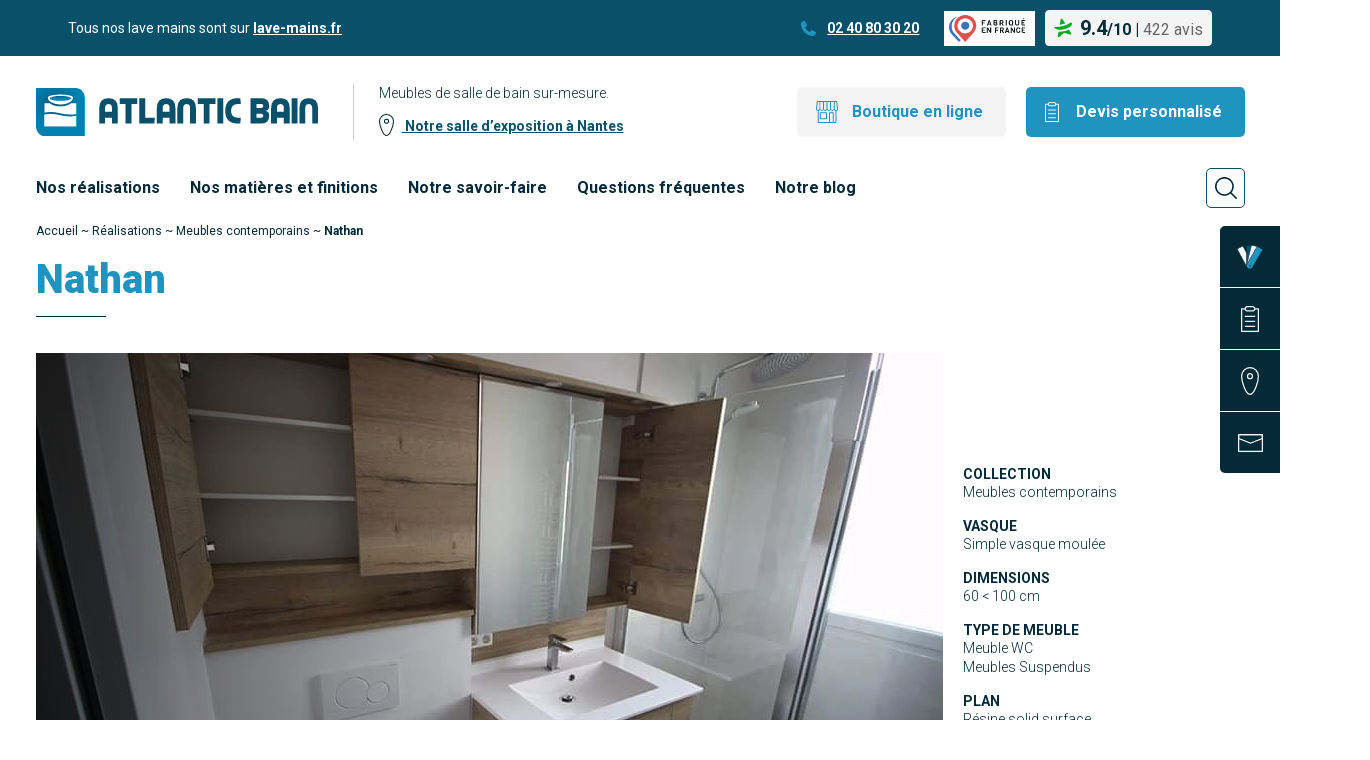

--- FILE ---
content_type: text/html; charset=UTF-8
request_url: https://www.atlantic-bain-morisseau.com/realisations/nathan/
body_size: 11823
content:

    <!DOCTYPE html>
<html lang="fr-FR">
    <head>
        <meta charset="UTF-8"/>

        <meta name="viewport" content="width=device-width, initial-scale=1.0">

        

        <meta name='robots' content='index, follow, max-image-preview:large, max-snippet:-1, max-video-preview:-1' />
	<style>img:is([sizes="auto" i], [sizes^="auto," i]) { contain-intrinsic-size: 3000px 1500px }</style>
	
	<!-- This site is optimized with the Yoast SEO plugin v26.4 - https://yoast.com/wordpress/plugins/seo/ -->
	<title>Modèle meuble salle de bain Nathan - Atlantic Bain Morisseau</title>
<link data-rocket-preload as="style" href="https://fonts.googleapis.com/css?family=Roboto%3A300%2C400%2C500%2C700%2C900&#038;display=swap" rel="preload">
<link href="https://fonts.googleapis.com/css?family=Roboto%3A300%2C400%2C500%2C700%2C900&#038;display=swap" media="print" onload="this.media=&#039;all&#039;" rel="stylesheet">
<noscript><link rel="stylesheet" href="https://fonts.googleapis.com/css?family=Roboto%3A300%2C400%2C500%2C700%2C900&#038;display=swap"></noscript>
	<meta name="description" content="Petit meuble suspendu en mélaminé chêne Halifax naturel avec un plan résine et une armoire miroir 2 portes. Fabriqué à l&#039;atelier de Vertou." />
	<link rel="canonical" href="https://www.atlantic-bain-morisseau.com/realisations/nathan/" />
	<meta property="og:locale" content="fr_FR" />
	<meta property="og:type" content="article" />
	<meta property="og:title" content="Modèle meuble salle de bain Nathan - Atlantic Bain Morisseau" />
	<meta property="og:description" content="Petit meuble suspendu en mélaminé chêne Halifax naturel avec un plan résine et une armoire miroir 2 portes. Fabriqué à l&#039;atelier de Vertou." />
	<meta property="og:url" content="https://www.atlantic-bain-morisseau.com/realisations/nathan/" />
	<meta property="og:site_name" content="Atlantic Bain Morisseau" />
	<meta property="article:modified_time" content="2024-10-08T09:51:34+00:00" />
	<meta property="og:image" content="https://www.atlantic-bain-morisseau.com/wp-content/uploads/2020/12/meuble-petite-salle-bain-chene-halifax.jpg" />
	<meta property="og:image:width" content="900" />
	<meta property="og:image:height" content="900" />
	<meta property="og:image:type" content="image/jpeg" />
	<meta name="twitter:card" content="summary_large_image" />
	<meta name="twitter:label1" content="Durée de lecture estimée" />
	<meta name="twitter:data1" content="2 minutes" />
	<script type="application/ld+json" class="yoast-schema-graph">{"@context":"https://schema.org","@graph":[{"@type":"WebPage","@id":"https://www.atlantic-bain-morisseau.com/realisations/nathan/","url":"https://www.atlantic-bain-morisseau.com/realisations/nathan/","name":"Modèle meuble salle de bain Nathan - Atlantic Bain Morisseau","isPartOf":{"@id":"https://www.atlantic-bain-morisseau.com/#website"},"primaryImageOfPage":{"@id":"https://www.atlantic-bain-morisseau.com/realisations/nathan/#primaryimage"},"image":{"@id":"https://www.atlantic-bain-morisseau.com/realisations/nathan/#primaryimage"},"thumbnailUrl":"https://www.atlantic-bain-morisseau.com/wp-content/uploads/2020/12/meuble-petite-salle-bain-chene-halifax.jpg","datePublished":"2020-12-11T15:24:41+00:00","dateModified":"2024-10-08T09:51:34+00:00","description":"Petit meuble suspendu en mélaminé chêne Halifax naturel avec un plan résine et une armoire miroir 2 portes. Fabriqué à l'atelier de Vertou.","breadcrumb":{"@id":"https://www.atlantic-bain-morisseau.com/realisations/nathan/#breadcrumb"},"inLanguage":"fr-FR","potentialAction":[{"@type":"ReadAction","target":["https://www.atlantic-bain-morisseau.com/realisations/nathan/"]}]},{"@type":"ImageObject","inLanguage":"fr-FR","@id":"https://www.atlantic-bain-morisseau.com/realisations/nathan/#primaryimage","url":"https://www.atlantic-bain-morisseau.com/wp-content/uploads/2020/12/meuble-petite-salle-bain-chene-halifax.jpg","contentUrl":"https://www.atlantic-bain-morisseau.com/wp-content/uploads/2020/12/meuble-petite-salle-bain-chene-halifax.jpg","width":900,"height":900},{"@type":"BreadcrumbList","@id":"https://www.atlantic-bain-morisseau.com/realisations/nathan/#breadcrumb","itemListElement":[{"@type":"ListItem","position":1,"name":"Accueil","item":"https://www.atlantic-bain-morisseau.com/"},{"@type":"ListItem","position":2,"name":"Réalisations","item":"https://www.atlantic-bain-morisseau.com/realisations/"},{"@type":"ListItem","position":3,"name":"Meubles contemporains","item":"https://www.atlantic-bain-morisseau.com/collection/contemporain/"},{"@type":"ListItem","position":4,"name":"Nathan"}]},{"@type":"WebSite","@id":"https://www.atlantic-bain-morisseau.com/#website","url":"https://www.atlantic-bain-morisseau.com/","name":"Atlantic Bain","description":"Salle de bain à Nantes, fabricant de meubles sur-mesure","publisher":{"@id":"https://www.atlantic-bain-morisseau.com/#organization"},"potentialAction":[{"@type":"SearchAction","target":{"@type":"EntryPoint","urlTemplate":"https://www.atlantic-bain-morisseau.com/?s={search_term_string}"},"query-input":{"@type":"PropertyValueSpecification","valueRequired":true,"valueName":"search_term_string"}}],"inLanguage":"fr-FR"},{"@type":"Organization","@id":"https://www.atlantic-bain-morisseau.com/#organization","name":"Atlantic Bain Morrisseau","url":"https://www.atlantic-bain-morisseau.com/","logo":{"@type":"ImageObject","inLanguage":"fr-FR","@id":"https://www.atlantic-bain-morisseau.com/#/schema/logo/image/","url":"https://www.atlantic-bain-morisseau.com/wp-content/uploads/2013/10/logo-atlantic-bain.png","contentUrl":"https://www.atlantic-bain-morisseau.com/wp-content/uploads/2013/10/logo-atlantic-bain.png","width":300,"height":141,"caption":"Atlantic Bain Morrisseau"},"image":{"@id":"https://www.atlantic-bain-morisseau.com/#/schema/logo/image/"}}]}</script>
	<!-- / Yoast SEO plugin. -->


<link href='https://fonts.gstatic.com' crossorigin rel='preconnect' />
<link rel='stylesheet' id='wp-block-library-css' href='https://www.atlantic-bain-morisseau.com/wp-includes/css/dist/block-library/style.min.css?ver=8491b6' type='text/css' media='all' />
<style id='classic-theme-styles-inline-css' type='text/css'>
/*! This file is auto-generated */
.wp-block-button__link{color:#fff;background-color:#32373c;border-radius:9999px;box-shadow:none;text-decoration:none;padding:calc(.667em + 2px) calc(1.333em + 2px);font-size:1.125em}.wp-block-file__button{background:#32373c;color:#fff;text-decoration:none}
</style>
<style id='global-styles-inline-css' type='text/css'>
:root{--wp--preset--aspect-ratio--square: 1;--wp--preset--aspect-ratio--4-3: 4/3;--wp--preset--aspect-ratio--3-4: 3/4;--wp--preset--aspect-ratio--3-2: 3/2;--wp--preset--aspect-ratio--2-3: 2/3;--wp--preset--aspect-ratio--16-9: 16/9;--wp--preset--aspect-ratio--9-16: 9/16;--wp--preset--color--black: #000000;--wp--preset--color--cyan-bluish-gray: #abb8c3;--wp--preset--color--white: #ffffff;--wp--preset--color--pale-pink: #f78da7;--wp--preset--color--vivid-red: #cf2e2e;--wp--preset--color--luminous-vivid-orange: #ff6900;--wp--preset--color--luminous-vivid-amber: #fcb900;--wp--preset--color--light-green-cyan: #7bdcb5;--wp--preset--color--vivid-green-cyan: #00d084;--wp--preset--color--pale-cyan-blue: #8ed1fc;--wp--preset--color--vivid-cyan-blue: #0693e3;--wp--preset--color--vivid-purple: #9b51e0;--wp--preset--gradient--vivid-cyan-blue-to-vivid-purple: linear-gradient(135deg,rgba(6,147,227,1) 0%,rgb(155,81,224) 100%);--wp--preset--gradient--light-green-cyan-to-vivid-green-cyan: linear-gradient(135deg,rgb(122,220,180) 0%,rgb(0,208,130) 100%);--wp--preset--gradient--luminous-vivid-amber-to-luminous-vivid-orange: linear-gradient(135deg,rgba(252,185,0,1) 0%,rgba(255,105,0,1) 100%);--wp--preset--gradient--luminous-vivid-orange-to-vivid-red: linear-gradient(135deg,rgba(255,105,0,1) 0%,rgb(207,46,46) 100%);--wp--preset--gradient--very-light-gray-to-cyan-bluish-gray: linear-gradient(135deg,rgb(238,238,238) 0%,rgb(169,184,195) 100%);--wp--preset--gradient--cool-to-warm-spectrum: linear-gradient(135deg,rgb(74,234,220) 0%,rgb(151,120,209) 20%,rgb(207,42,186) 40%,rgb(238,44,130) 60%,rgb(251,105,98) 80%,rgb(254,248,76) 100%);--wp--preset--gradient--blush-light-purple: linear-gradient(135deg,rgb(255,206,236) 0%,rgb(152,150,240) 100%);--wp--preset--gradient--blush-bordeaux: linear-gradient(135deg,rgb(254,205,165) 0%,rgb(254,45,45) 50%,rgb(107,0,62) 100%);--wp--preset--gradient--luminous-dusk: linear-gradient(135deg,rgb(255,203,112) 0%,rgb(199,81,192) 50%,rgb(65,88,208) 100%);--wp--preset--gradient--pale-ocean: linear-gradient(135deg,rgb(255,245,203) 0%,rgb(182,227,212) 50%,rgb(51,167,181) 100%);--wp--preset--gradient--electric-grass: linear-gradient(135deg,rgb(202,248,128) 0%,rgb(113,206,126) 100%);--wp--preset--gradient--midnight: linear-gradient(135deg,rgb(2,3,129) 0%,rgb(40,116,252) 100%);--wp--preset--font-size--small: 13px;--wp--preset--font-size--medium: 20px;--wp--preset--font-size--large: 36px;--wp--preset--font-size--x-large: 42px;--wp--preset--spacing--20: 0.44rem;--wp--preset--spacing--30: 0.67rem;--wp--preset--spacing--40: 1rem;--wp--preset--spacing--50: 1.5rem;--wp--preset--spacing--60: 2.25rem;--wp--preset--spacing--70: 3.38rem;--wp--preset--spacing--80: 5.06rem;--wp--preset--shadow--natural: 6px 6px 9px rgba(0, 0, 0, 0.2);--wp--preset--shadow--deep: 12px 12px 50px rgba(0, 0, 0, 0.4);--wp--preset--shadow--sharp: 6px 6px 0px rgba(0, 0, 0, 0.2);--wp--preset--shadow--outlined: 6px 6px 0px -3px rgba(255, 255, 255, 1), 6px 6px rgba(0, 0, 0, 1);--wp--preset--shadow--crisp: 6px 6px 0px rgba(0, 0, 0, 1);}:where(.is-layout-flex){gap: 0.5em;}:where(.is-layout-grid){gap: 0.5em;}body .is-layout-flex{display: flex;}.is-layout-flex{flex-wrap: wrap;align-items: center;}.is-layout-flex > :is(*, div){margin: 0;}body .is-layout-grid{display: grid;}.is-layout-grid > :is(*, div){margin: 0;}:where(.wp-block-columns.is-layout-flex){gap: 2em;}:where(.wp-block-columns.is-layout-grid){gap: 2em;}:where(.wp-block-post-template.is-layout-flex){gap: 1.25em;}:where(.wp-block-post-template.is-layout-grid){gap: 1.25em;}.has-black-color{color: var(--wp--preset--color--black) !important;}.has-cyan-bluish-gray-color{color: var(--wp--preset--color--cyan-bluish-gray) !important;}.has-white-color{color: var(--wp--preset--color--white) !important;}.has-pale-pink-color{color: var(--wp--preset--color--pale-pink) !important;}.has-vivid-red-color{color: var(--wp--preset--color--vivid-red) !important;}.has-luminous-vivid-orange-color{color: var(--wp--preset--color--luminous-vivid-orange) !important;}.has-luminous-vivid-amber-color{color: var(--wp--preset--color--luminous-vivid-amber) !important;}.has-light-green-cyan-color{color: var(--wp--preset--color--light-green-cyan) !important;}.has-vivid-green-cyan-color{color: var(--wp--preset--color--vivid-green-cyan) !important;}.has-pale-cyan-blue-color{color: var(--wp--preset--color--pale-cyan-blue) !important;}.has-vivid-cyan-blue-color{color: var(--wp--preset--color--vivid-cyan-blue) !important;}.has-vivid-purple-color{color: var(--wp--preset--color--vivid-purple) !important;}.has-black-background-color{background-color: var(--wp--preset--color--black) !important;}.has-cyan-bluish-gray-background-color{background-color: var(--wp--preset--color--cyan-bluish-gray) !important;}.has-white-background-color{background-color: var(--wp--preset--color--white) !important;}.has-pale-pink-background-color{background-color: var(--wp--preset--color--pale-pink) !important;}.has-vivid-red-background-color{background-color: var(--wp--preset--color--vivid-red) !important;}.has-luminous-vivid-orange-background-color{background-color: var(--wp--preset--color--luminous-vivid-orange) !important;}.has-luminous-vivid-amber-background-color{background-color: var(--wp--preset--color--luminous-vivid-amber) !important;}.has-light-green-cyan-background-color{background-color: var(--wp--preset--color--light-green-cyan) !important;}.has-vivid-green-cyan-background-color{background-color: var(--wp--preset--color--vivid-green-cyan) !important;}.has-pale-cyan-blue-background-color{background-color: var(--wp--preset--color--pale-cyan-blue) !important;}.has-vivid-cyan-blue-background-color{background-color: var(--wp--preset--color--vivid-cyan-blue) !important;}.has-vivid-purple-background-color{background-color: var(--wp--preset--color--vivid-purple) !important;}.has-black-border-color{border-color: var(--wp--preset--color--black) !important;}.has-cyan-bluish-gray-border-color{border-color: var(--wp--preset--color--cyan-bluish-gray) !important;}.has-white-border-color{border-color: var(--wp--preset--color--white) !important;}.has-pale-pink-border-color{border-color: var(--wp--preset--color--pale-pink) !important;}.has-vivid-red-border-color{border-color: var(--wp--preset--color--vivid-red) !important;}.has-luminous-vivid-orange-border-color{border-color: var(--wp--preset--color--luminous-vivid-orange) !important;}.has-luminous-vivid-amber-border-color{border-color: var(--wp--preset--color--luminous-vivid-amber) !important;}.has-light-green-cyan-border-color{border-color: var(--wp--preset--color--light-green-cyan) !important;}.has-vivid-green-cyan-border-color{border-color: var(--wp--preset--color--vivid-green-cyan) !important;}.has-pale-cyan-blue-border-color{border-color: var(--wp--preset--color--pale-cyan-blue) !important;}.has-vivid-cyan-blue-border-color{border-color: var(--wp--preset--color--vivid-cyan-blue) !important;}.has-vivid-purple-border-color{border-color: var(--wp--preset--color--vivid-purple) !important;}.has-vivid-cyan-blue-to-vivid-purple-gradient-background{background: var(--wp--preset--gradient--vivid-cyan-blue-to-vivid-purple) !important;}.has-light-green-cyan-to-vivid-green-cyan-gradient-background{background: var(--wp--preset--gradient--light-green-cyan-to-vivid-green-cyan) !important;}.has-luminous-vivid-amber-to-luminous-vivid-orange-gradient-background{background: var(--wp--preset--gradient--luminous-vivid-amber-to-luminous-vivid-orange) !important;}.has-luminous-vivid-orange-to-vivid-red-gradient-background{background: var(--wp--preset--gradient--luminous-vivid-orange-to-vivid-red) !important;}.has-very-light-gray-to-cyan-bluish-gray-gradient-background{background: var(--wp--preset--gradient--very-light-gray-to-cyan-bluish-gray) !important;}.has-cool-to-warm-spectrum-gradient-background{background: var(--wp--preset--gradient--cool-to-warm-spectrum) !important;}.has-blush-light-purple-gradient-background{background: var(--wp--preset--gradient--blush-light-purple) !important;}.has-blush-bordeaux-gradient-background{background: var(--wp--preset--gradient--blush-bordeaux) !important;}.has-luminous-dusk-gradient-background{background: var(--wp--preset--gradient--luminous-dusk) !important;}.has-pale-ocean-gradient-background{background: var(--wp--preset--gradient--pale-ocean) !important;}.has-electric-grass-gradient-background{background: var(--wp--preset--gradient--electric-grass) !important;}.has-midnight-gradient-background{background: var(--wp--preset--gradient--midnight) !important;}.has-small-font-size{font-size: var(--wp--preset--font-size--small) !important;}.has-medium-font-size{font-size: var(--wp--preset--font-size--medium) !important;}.has-large-font-size{font-size: var(--wp--preset--font-size--large) !important;}.has-x-large-font-size{font-size: var(--wp--preset--font-size--x-large) !important;}
:where(.wp-block-post-template.is-layout-flex){gap: 1.25em;}:where(.wp-block-post-template.is-layout-grid){gap: 1.25em;}
:where(.wp-block-columns.is-layout-flex){gap: 2em;}:where(.wp-block-columns.is-layout-grid){gap: 2em;}
:root :where(.wp-block-pullquote){font-size: 1.5em;line-height: 1.6;}
</style>
<link data-minify="1" rel='stylesheet' id='Main_css-css' href='https://www.atlantic-bain-morisseau.com/wp-content/cache/min/1/wp-content/themes/Atlantic-bain/assets/css/main.css?ver=1764670197' type='text/css' media='all' />
<link rel="icon" href="https://www.atlantic-bain-morisseau.com/wp-content/uploads/2019/06/cropped-favicon-32x32.png" sizes="32x32" />
<link rel="icon" href="https://www.atlantic-bain-morisseau.com/wp-content/uploads/2019/06/cropped-favicon-192x192.png" sizes="192x192" />
<link rel="apple-touch-icon" href="https://www.atlantic-bain-morisseau.com/wp-content/uploads/2019/06/cropped-favicon-180x180.png" />
<meta name="msapplication-TileImage" content="https://www.atlantic-bain-morisseau.com/wp-content/uploads/2019/06/cropped-favicon-270x270.png" />
    
    <!-- Google Tag Manager -->
    <script>(function(w,d,s,l,i){w[l]=w[l]||[];w[l].push({'gtm.start':
    new Date().getTime(),event:'gtm.js'});var f=d.getElementsByTagName(s)[0],
    j=d.createElement(s),dl=l!='dataLayer'?'&l='+l:'';j.async=true;j.src=
    'https://www.googletagmanager.com/gtm.js?id='+i+dl;f.parentNode.insertBefore(j,f);
    })(window,document,'script','dataLayer','GTM-KWZFHV9');</script>
    <!-- End Google Tag Manager -->
<meta name="generator" content="WP Rocket 3.20.1.2" data-wpr-features="wpr_minify_js wpr_minify_css wpr_desktop" /></head>

<body class="wp-singular realisation-template-default single single-realisation postid-17226 wp-theme-Atlantic-bain" data-template="base.twig">
<!-- Google Tag Manager (noscript) -->
<noscript><iframe src="https://www.googletagmanager.com/ns.html?id=GTM-KWZFHV9"
height="0" width="0" style="display:none;visibility:hidden"></iframe></noscript>
<!-- End Google Tag Manager (noscript) -->

<!-- Liens d'évitement -->
<ul class="skip-links" id="evitement">
    <li><a href="#navigation">Aller au menu</a></li>
    <li><a href="#content">Aller au contenu</a></li>
</ul>
<!-- /evitement -->
<header class="header">
	<div class="bandeau">
		<div class="container container--large">
			<div class="bandeau__left">
				<p>
					Tous nos lave mains sont sur <a href="https://lave-mains.fr/" target="_blank">lave-mains.fr</a>
				</p>
			</div>
			<div class="bandeau__right">
				<span class="bandeau__right__tel">
					<a href="tel:0240803020">
						02 40 80 30 20
					</a>
				</span>
				<span class="bandeau__right__fab">
					<img src="https://www.atlantic-bain-morisseau.com/wp-content/themes/Atlantic-bain/assets/img/general/fab.svg" alt="Fabriqué en france" height="35" width="85" loading="lazy">
				</span>
				<div class="bandeau__right__avis">
	<a href="https://www.atlantic-bain-meubles.fr/avis-clients/" target="_blank" rel="noopener">
		<img loading="lazy" src="https://www.atlantic-bain-morisseau.com/wp-content/themes/Atlantic-bain/assets/img/header/logo-plus-que-pro.svg" alt="Avis client" height="20" width="18">
		<span>
			<span>
				<span class="bandeau__right__avis__note">9.4</span>/<span class="bandeau__right__avis__total">10</span>
			</span>

			<span>|</span>
			<span class="bandeau__right__avis__nombre">
				422 avis
			</span>
		</span>
	</a>
</div>				<button class="burger js-toggle-menu-mobile" type="button"></button>
			</div>
		</div>
	</div>

	<div class="pre-header">
		<div class="container container--large">
			<div class="pre-header__left">
				<div class="pre-header__left__logo">
											<a href="https://www.atlantic-bain-morisseau.com" rel="home" title="Atlantic Bain Morisseau - Retour à l'Accueil">
							<img src="https://www.atlantic-bain-morisseau.com/wp-content/themes/Atlantic-bain/assets/img/general/logo.svg" alt="Atlantic bain" loading="eager">
						</a>
									</div>
				<div class="pre-header__left__content">
					<p>
						Meubles de salle de bain sur-mesure.
					</p>
					<a class="place" href="/notre-boutique/">
						Notre salle d’exposition à Nantes
					</a>
				</div>
			</div>
			<div class="pre-header__right">
				<a href="https://www.atlantic-bain.fr/" class="cta cta--boutique cta--devis" target="_blank" rel="noopener">
					Boutique en ligne
				</a>
				<a href="https://www.atlantic-bain-morisseau.com/devis-sur-mesure/" class="cta cta--blue cta--devis">
					Devis personnalisé
				</a>
			</div>
		</div>
	</div>

	<div class="navigation">
		<div class="container container--large">
			<nav class="navigation__bar" role="navigation">
				    <ul class="menu">
                    <li class="menu-item menu-item-type-post_type_archive menu-item-object-realisation menu-item-10545">
                                <a target="_self" href="https://www.atlantic-bain-morisseau.com/realisations/">Nos réalisations</a>
                                          </li>
                    <li class="menu-item menu-item-type-post_type menu-item-object-page menu-item-has-children menu-item-151">
                                <a target="_self" href="https://www.atlantic-bain-morisseau.com/nos-conseils/">Nos matières et finitions</a>
                                  <ul class="menu">
                    <li class="menu-item menu-item-type-post_type menu-item-object-page menu-item-45233">
                                <a target="_self" href="https://www.atlantic-bain-morisseau.com/nos-conseils/melamine-pour-caissons-et-facades/">MÉLAMINÉ : Meubles et Façades</a>
                                          </li>
                    <li class="menu-item menu-item-type-post_type menu-item-object-page menu-item-23941">
                                <a target="_self" href="https://www.atlantic-bain-morisseau.com/nos-conseils/plan-de-toilette/">STRATIFIÉ : plans et façades</a>
                                          </li>
                    <li class="menu-item menu-item-type-post_type menu-item-object-page menu-item-45293">
                                <a target="_self" href="https://www.atlantic-bain-morisseau.com/nos-conseils/stratifie-compact-pour-plans/">STRATIFIÉ COMPACT : plans</a>
                                          </li>
                    <li class="menu-item menu-item-type-post_type menu-item-object-page menu-item-45285">
                                <a target="_self" href="https://www.atlantic-bain-morisseau.com/nos-conseils/ceramique-pour-plans-et-lavabos/">CÉRAMIQUE : plans et lavabos</a>
                                          </li>
                    <li class="menu-item menu-item-type-post_type menu-item-object-page menu-item-45267">
                                <a target="_self" href="https://www.atlantic-bain-morisseau.com/nos-conseils/resine-solid-surface-pour-plans-de-toilette/">RÉSINE : plans de toilette</a>
                                          </li>
                    <li class="menu-item menu-item-type-post_type menu-item-object-page menu-item-11516">
                                <a target="_self" href="https://www.atlantic-bain-morisseau.com/nos-conseils/bois-massif/">BOIS MASSIF : plans, meubles et façades</a>
                                          </li>
                    <li class="menu-item menu-item-type-post_type menu-item-object-page menu-item-45277">
                                <a target="_self" href="https://www.atlantic-bain-morisseau.com/nos-conseils/verre-pour-plans-lavabos-moules-et-facades/">VERRE : plans lavabos moulés et façades</a>
                                          </li>
                    <li class="menu-item menu-item-type-post_type menu-item-object-page menu-item-45281">
                                <a target="_self" href="https://www.atlantic-bain-morisseau.com/nos-conseils/beton-cire-pour-plan-de-salle-de-bain/">BÉTON CIRÉ : plan de salle de bain</a>
                                          </li>
                    <li class="menu-item menu-item-type-post_type menu-item-object-page menu-item-45299">
                                <a target="_self" href="https://www.atlantic-bain-morisseau.com/nos-conseils/facades/">POLYMÈRE : façades</a>
                                          </li>
                    <li class="menu-item menu-item-type-post_type menu-item-object-page menu-item-11514">
                                <a target="_self" href="https://www.atlantic-bain-morisseau.com/nos-conseils/miroirs-et-armoires-de-toilette/">MIROIRS : Suspendus ou Armoires de toilette</a>
                                          </li>
                    <li class="menu-item menu-item-type-post_type menu-item-object-page menu-item-45381">
                                <a target="_self" href="https://www.atlantic-bain-morisseau.com/nos-conseils/les-eclairages/">LUMINAIRES LED : miroirs et armoires</a>
                                          </li>
                    <li class="menu-item menu-item-type-post_type menu-item-object-page menu-item-45300">
                                <a target="_self" href="https://www.atlantic-bain-morisseau.com/nos-conseils/meubles-et-caissons/">Tiroirs et Poignées</a>
                                          </li>
                    <li class="menu-item menu-item-type-post_type menu-item-object-page menu-item-11515">
                                <a target="_self" href="https://www.atlantic-bain-morisseau.com/nos-conseils/prise-mesures/">Comment mesurer sa salle de bain ?</a>
                                          </li>
            </ul>
            </li>
                    <li class="menu-item menu-item-type-post_type menu-item-object-page menu-item-154">
                                <a target="_self" href="https://www.atlantic-bain-morisseau.com/notre-savoir-faire/">Notre savoir-faire</a>
                                          </li>
                    <li class="menu-item menu-item-type-post_type menu-item-object-page menu-item-155">
                                <a target="_self" href="https://www.atlantic-bain-morisseau.com/questions-frequentes/">Questions fréquentes</a>
                                          </li>
                    <li class="menu-item menu-item-type-post_type menu-item-object-page current_page_parent menu-item-153">
                                <a target="_self" href="https://www.atlantic-bain-morisseau.com/notre-blog/">Notre blog</a>
                                          </li>
            </ul>
				<a href="https://www.atlantic-bain.fr/" class="cta cta--boutique cta--devis" target="_blank" rel="noopener">
					Boutique en ligne
				</a>
				<a href="https://www.atlantic-bain-morisseau.com/devis-sur-mesure/" class="cta cta--blue cta--devis">
					Devis personnalisé
				</a>
			</nav>
			<button class="navigation__search js-toggle-search"></button>
			<button class="navigation__close js-toggle-menu-mobile"></button>
		</div>
	</div>

	<aside class="header__aside">
		<ul class="list-unstyled">
			<li>
				<a href="https://www.atlantic-bain.fr/" target="_blank" rel="noopener">
					<i class="header__aside__icon picto1"></i>
					<span class="header__aside__libelle">
						Créer mon meuble
					</span>
				</a>
			</li>
			<li>
				<a href="https://www.atlantic-bain-morisseau.com/devis-sur-mesure/">
					<i class="header__aside__icon picto2"></i>
					<span class="header__aside__libelle">
						Devis personnalisé
					</span>
				</a>
			</li>
			<li>
				<a href="https://www.atlantic-bain-morisseau.com/notre-boutique/">
					<i class="header__aside__icon picto3"></i>
					<span class="header__aside__libelle">
						Notre Atelier
					</span>
				</a>
			</li>
			<li>
				<a href="https://www.atlantic-bain-morisseau.com/contact/">
					<i class="header__aside__icon picto4"></i>
					<span class="header__aside__libelle">
						Nous contacter
					</span>
				</a>
			</li>
		</ul>
	</aside>

	<div class="container container--large relative header__search-wrapper">

		<div class="header__search">
			<form role="search" method="get" id="searchform" class="searchform" action="https://www.atlantic-bain-morisseau.com">
				<div class="header__search__grid">
					<div class="header__search__left">
						<input id="s" name="s" placeholder="Vasque d’angle" type="text" value="">
					</div>
					<div class="header__search__right">
						<input class="header__search__submit" id="searchsubmit" type="submit" value="Rechercher">
						<div class="header__search__close">
							<button class="icon-close js-toggle-search"></button>
						</div>
					</div>
				</div>
			</form>
		</div>

	</div>

</header>

<section id="content" role="main" class="content-wrapper">
    
<section class="ariane ariane--smallmargin">
    <div class="container container--large">
        <div class="ariane__item"><span><span><a href="https://www.atlantic-bain-morisseau.com/">Accueil</a></span> ~ <span><a href="https://www.atlantic-bain-morisseau.com/realisations/">Réalisations</a></span> ~ <span><a href="https://www.atlantic-bain-morisseau.com/collection/contemporain/">Meubles contemporains</a></span> ~ <span class="breadcrumb_last" aria-current="page"><strong>Nathan</strong></span></span></div>
    </div>
</section>
	<div class="single-realisation">

		<div class="container container--large">

			<div class="masterhead">
				<div class="masterhead__left">
					<div class="page-head">
						<h1>Nathan</h1>
					</div>
					<div class="masterhead__picture">
						


    <picture >
                                    <source srcset="https://www.atlantic-bain-morisseau.com/wp-content/uploads/2020/12/amenagement-petite-salle-bain-chene-907x500-c-center.webp 1x , https://www.atlantic-bain-morisseau.com/wp-content/uploads/2020/12/amenagement-petite-salle-bain-chene-1814x1000-c-center.webp 2x" type="image/webp" >
                                                            <source srcset="https://www.atlantic-bain-morisseau.com/wp-content/uploads/2020/12/amenagement-petite-salle-bain-chene-600x331-c-center.webp 1x , https://www.atlantic-bain-morisseau.com/wp-content/uploads/2020/12/amenagement-petite-salle-bain-chene-1200x662-c-center.webp 2x" type="image/webp" media="(min-width: 38rem)">
                                        <img src="https://www.atlantic-bain-morisseau.com/wp-content/uploads/2020/12/amenagement-petite-salle-bain-chene-907x500-c-center.jpg" alt="" width="907" height="500" loading="eager">
    </picture>
					</div>

				</div>
									<div class="masterhead__right">
						<ul class="masterhead__list">
															<li>
									<h2>COLLECTION</h2>
																			<a href="https://www.atlantic-bain-morisseau.com/collection/contemporain/">
											<span>Meubles contemporains</span>
										</a>
																	</li>
																						<li>
									<h2>VASQUE</h2>
																			<a href="https://www.atlantic-bain-morisseau.com/vasque/simple-vasque/">
											<span>Simple vasque moulée</span>
										</a>
																	</li>
																						<li>
									<h2>DIMENSIONS</h2>
																			<a href="https://www.atlantic-bain-morisseau.com/dimension/inferieur-a-100-cm/">
											<span>60 &lt; 100 cm</span>
										</a>
																	</li>
																						<li>
									<h2>TYPE DE MEUBLE</h2>
																			<a href="https://www.atlantic-bain-morisseau.com/type/wc/">
											<span>Meuble WC</span>
										</a>
																			<a href="https://www.atlantic-bain-morisseau.com/type/suspendus/">
											<span>Meubles Suspendus</span>
										</a>
																	</li>
																						<li>
									<h2>PLAN</h2>
																			<a href="https://www.atlantic-bain-morisseau.com/plan/en-resine-avec-vasque-moulee/">
											<span>Résine solid surface</span>
										</a>
																	</li>
																						<li>
									<h2>MIROIR</h2>
																			<a href="https://www.atlantic-bain-morisseau.com/miroir/avec-rangement/">
											<span>Armoire de toilette 3 ou 4 portes Triptyque</span>
										</a>
																	</li>
																						<li>
									<h2>FINITIONS DE MEUBLE</h2>
																			<a href="https://www.atlantic-bain-morisseau.com/finition/imitation-bois/">
											<span>Imitation bois</span>
										</a>
																	</li>
													</ul>
					</div>
				
			</div>

		</div>

		<div class="single-realisation__push-quote">
			<span class="h3">Cette réalisation vous intéresse ?</span>
			<a href="https://www.atlantic-bain-morisseau.com/devis-sur-mesure-realisation/?inspiration=Nathan" class="cta cta--fat" rel="nofollow">Demander un devis personnalisé</a>
		</div>

		<section class="argument argument--marginless">
			<div class="container">
				<div class="social social--only container container--large">
					<div class="social__inner">
						<span class="social__slogan">Partagez</span>
						<ul class="social__list">
							<li>
								<a href="http://pinterest.com/pin/create/button/?url=https://www.atlantic-bain-morisseau.com/realisations/nathan/&media=https%3A%2F%2Fwww.atlantic-bain-morisseau.com%2Fwp-content%2Fuploads%2F2020%2F12%2Fmeuble-petite-salle-bain-chene-halifax.jpg&description=Nathan" target="_blank" class="pinterest" aria-label="Partager sur Pinterest"></a>
							</li>
														<li>
								<a href="https://www.facebook.com/sharer/sharer.php?u=https%3A%2F%2Fwww.atlantic-bain-morisseau.com%2Frealisations%2Fnathan%2F" target="_blank" class="fb" aria-label="Partager sur facebook"></a>
							</li>
							<li>
								<a href="mailto:?subject=Article recommandé : Nathan&body=https://www.atlantic-bain-morisseau.com/realisations/nathan/" target="_blank" class="email" aria-label="Partager par email"></a>
							</li>
						</ul>
					</div>
				</div>

				
							</div>
					</section>
		
					<section class="flexible flexible--grey">

				<span class="wave wave--w2 blue"></span>
				<span class="wave wave--w3 blue"></span>
				<span class="wave wave--w4 blue"></span>

				<div class="container article-content">
					<div class='galerie'><div class='galerie-main'><a class='galerie-main__item' href='https://www.atlantic-bain-morisseau.com/wp-content/uploads/2020/12/vasque-resine-corian-blanc-mat-dosseret.jpg'><img loading='lazy' class='galerie-img' src='https://www.atlantic-bain-morisseau.com/wp-content/uploads/2020/12/vasque-resine-corian-blanc-mat-dosseret.jpg' alt=''></a><a class='galerie-main__item' href='https://www.atlantic-bain-morisseau.com/wp-content/uploads/2020/12/tiroirs-salle-bain-meuble-cote-douche.jpg'><img loading='lazy' class='galerie-img' src='https://www.atlantic-bain-morisseau.com/wp-content/uploads/2020/12/tiroirs-salle-bain-meuble-cote-douche.jpg' alt=''></a><a class='galerie-main__item' href='https://www.atlantic-bain-morisseau.com/wp-content/uploads/2020/12/robinet-mitigeur-lavabo-cubic-chrome.jpg'><img loading='lazy' class='galerie-img' src='https://www.atlantic-bain-morisseau.com/wp-content/uploads/2020/12/robinet-mitigeur-lavabo-cubic-chrome.jpg' alt=''></a><a class='galerie-main__item' href='https://www.atlantic-bain-morisseau.com/wp-content/uploads/2020/12/prise-courant-salle-bain-credence-meuble.jpg'><img loading='lazy' class='galerie-img' src='https://www.atlantic-bain-morisseau.com/wp-content/uploads/2020/12/prise-courant-salle-bain-credence-meuble.jpg' alt=''></a><a class='galerie-main__item' href='https://www.atlantic-bain-morisseau.com/wp-content/uploads/2020/12/prise-courant-salle-bain-credence.jpg'><img loading='lazy' class='galerie-img' src='https://www.atlantic-bain-morisseau.com/wp-content/uploads/2020/12/prise-courant-salle-bain-credence.jpg' alt=''></a><a class='galerie-main__item' href='https://www.atlantic-bain-morisseau.com/wp-content/uploads/2020/12/meuble-salle-bain-douche-wc.jpg'><img loading='lazy' class='galerie-img' src='https://www.atlantic-bain-morisseau.com/wp-content/uploads/2020/12/meuble-salle-bain-douche-wc.jpg' alt=''></a><a class='galerie-main__item' href='https://www.atlantic-bain-morisseau.com/wp-content/uploads/2020/12/meuble-chene-halifax-tiroirs-salle-bain.jpg'><img loading='lazy' class='galerie-img' src='https://www.atlantic-bain-morisseau.com/wp-content/uploads/2020/12/meuble-chene-halifax-tiroirs-salle-bain.jpg' alt=''></a><a class='galerie-main__item' href='https://www.atlantic-bain-morisseau.com/wp-content/uploads/2020/12/comment-optimiser-salle-bain-douche.jpg'><img loading='lazy' class='galerie-img' src='https://www.atlantic-bain-morisseau.com/wp-content/uploads/2020/12/comment-optimiser-salle-bain-douche.jpg' alt=''></a><a class='galerie-main__item' href='https://www.atlantic-bain-morisseau.com/wp-content/uploads/2020/12/comment-optimiser-petite-salle-bain-moderne.jpg'><img loading='lazy' class='galerie-img' src='https://www.atlantic-bain-morisseau.com/wp-content/uploads/2020/12/comment-optimiser-petite-salle-bain-moderne.jpg' alt=''></a><a class='galerie-main__item' href='https://www.atlantic-bain-morisseau.com/wp-content/uploads/2020/12/armoire-toilette-miroir-sur-mesure-chene.jpg'><img loading='lazy' class='galerie-img' src='https://www.atlantic-bain-morisseau.com/wp-content/uploads/2020/12/armoire-toilette-miroir-sur-mesure-chene.jpg' alt=''></a><a class='galerie-main__item' href='https://www.atlantic-bain-morisseau.com/wp-content/uploads/2020/12/armoire-dessus-wc-rangement-chene.jpg'><img loading='lazy' class='galerie-img' src='https://www.atlantic-bain-morisseau.com/wp-content/uploads/2020/12/armoire-dessus-wc-rangement-chene.jpg' alt=''></a><a class='galerie-main__item' href='https://www.atlantic-bain-morisseau.com/wp-content/uploads/2020/12/amenagement-salle-bain-wc-douche.jpg'><img loading='lazy' class='galerie-img' src='https://www.atlantic-bain-morisseau.com/wp-content/uploads/2020/12/amenagement-salle-bain-wc-douche.jpg' alt=''></a><a class='galerie-main__item' href='https://www.atlantic-bain-morisseau.com/wp-content/uploads/2020/12/amenagement-petite-salle-bain-chene.jpg'><img loading='lazy' class='galerie-img' src='https://www.atlantic-bain-morisseau.com/wp-content/uploads/2020/12/amenagement-petite-salle-bain-chene.jpg' alt=''></a><a class='galerie-main__item' href='https://www.atlantic-bain-morisseau.com/wp-content/uploads/2020/12/agencement-sur-mesure-petite-salle-bain.jpg'><img loading='lazy' class='galerie-img' src='https://www.atlantic-bain-morisseau.com/wp-content/uploads/2020/12/agencement-sur-mesure-petite-salle-bain.jpg' alt=''></a><a class='galerie-main__item' href='https://www.atlantic-bain-morisseau.com/wp-content/uploads/2020/12/schema-plan-amenagement-salle-bain.jpg'><img loading='lazy' class='galerie-img' src='https://www.atlantic-bain-morisseau.com/wp-content/uploads/2020/12/schema-plan-amenagement-salle-bain.jpg' alt=''></a></div><div class='galerie-nav'><div class='galerie-nav__item'><img loading='lazy' class='galerie-img' src='https://www.atlantic-bain-morisseau.com/wp-content/uploads/2020/12/vasque-resine-corian-blanc-mat-dosseret-150x150.jpg' alt=''></div><div class='galerie-nav__item'><img loading='lazy' class='galerie-img' src='https://www.atlantic-bain-morisseau.com/wp-content/uploads/2020/12/tiroirs-salle-bain-meuble-cote-douche-150x150.jpg' alt=''></div><div class='galerie-nav__item'><img loading='lazy' class='galerie-img' src='https://www.atlantic-bain-morisseau.com/wp-content/uploads/2020/12/robinet-mitigeur-lavabo-cubic-chrome-150x150.jpg' alt=''></div><div class='galerie-nav__item'><img loading='lazy' class='galerie-img' src='https://www.atlantic-bain-morisseau.com/wp-content/uploads/2020/12/prise-courant-salle-bain-credence-meuble-150x150.jpg' alt=''></div><div class='galerie-nav__item'><img loading='lazy' class='galerie-img' src='https://www.atlantic-bain-morisseau.com/wp-content/uploads/2020/12/prise-courant-salle-bain-credence-150x150.jpg' alt=''></div><div class='galerie-nav__item'><img loading='lazy' class='galerie-img' src='https://www.atlantic-bain-morisseau.com/wp-content/uploads/2020/12/meuble-salle-bain-douche-wc-150x150.jpg' alt=''></div><div class='galerie-nav__item'><img loading='lazy' class='galerie-img' src='https://www.atlantic-bain-morisseau.com/wp-content/uploads/2020/12/meuble-chene-halifax-tiroirs-salle-bain-150x150.jpg' alt=''></div><div class='galerie-nav__item'><img loading='lazy' class='galerie-img' src='https://www.atlantic-bain-morisseau.com/wp-content/uploads/2020/12/comment-optimiser-salle-bain-douche-150x150.jpg' alt=''></div><div class='galerie-nav__item'><img loading='lazy' class='galerie-img' src='https://www.atlantic-bain-morisseau.com/wp-content/uploads/2020/12/comment-optimiser-petite-salle-bain-moderne-150x150.jpg' alt=''></div><div class='galerie-nav__item'><img loading='lazy' class='galerie-img' src='https://www.atlantic-bain-morisseau.com/wp-content/uploads/2020/12/armoire-toilette-miroir-sur-mesure-chene-150x150.jpg' alt=''></div><div class='galerie-nav__item'><img loading='lazy' class='galerie-img' src='https://www.atlantic-bain-morisseau.com/wp-content/uploads/2020/12/armoire-dessus-wc-rangement-chene-150x150.jpg' alt=''></div><div class='galerie-nav__item'><img loading='lazy' class='galerie-img' src='https://www.atlantic-bain-morisseau.com/wp-content/uploads/2020/12/amenagement-salle-bain-wc-douche-150x150.jpg' alt=''></div><div class='galerie-nav__item'><img loading='lazy' class='galerie-img' src='https://www.atlantic-bain-morisseau.com/wp-content/uploads/2020/12/amenagement-petite-salle-bain-chene-150x150.jpg' alt=''></div><div class='galerie-nav__item'><img loading='lazy' class='galerie-img' src='https://www.atlantic-bain-morisseau.com/wp-content/uploads/2020/12/agencement-sur-mesure-petite-salle-bain-150x150.jpg' alt=''></div><div class='galerie-nav__item'><img loading='lazy' class='galerie-img' src='https://www.atlantic-bain-morisseau.com/wp-content/uploads/2020/12/schema-plan-amenagement-salle-bain-150x150.jpg' alt=''></div></div></div>
<p style="text-align: center;">Prix Indicatif TTC de cette réalisation (2020) : 3200€<br />
Hors pose ou livraison</p>

				</div>
			</section>
		
		<section class="weezywig">

			<span class="wave wave--w2"></span>
			<span class="wave wave--w3"></span>
			<span class="wave wave--w4"></span>

							<div class="container container--small">
					<h2>Finitions</h2>
<p>Façades, Caissons, Bandeau lumineux et dessus WC : Mélaminé Chêne Halifax Naturel<br />
Plan de toilette en résine solid surface blanc satiné</p>
<h2>Descriptif et Dimensions</h2>
<ul>
<li>Meuble sous-vasque 2 tiroirs &#8211; Largeur 84 x hauteur 56 x profondeur 54 cm Prof. tiroir du haut : 40 cm &#8211; prof tiroir du bas : 50 cm suivant la tuyauterie.</li>
<li>Porte serviette alfa</li>
<li>Poignée discète noir mat 20 cm</li>
<li>Tablette au dessus du bâti support. Largeur 80 x profondeur 22 x épaisseur 2 cm.</li>
<li>Fond niche au dessus du bâti support. Largeur 80 x hauteur 18 x épaisseur 2 cm.</li>
<li>Meuble haut 2 portes &#8211; Largeur 79 x hauteur 61 x profondeur 18 cm. 2 étagères</li>
<li>Plan toilette &#8211; Largeur 85 x profondeur 56 x ép 1,5 cm Dosseret 5 cm &#8211; Vasque moulée rectangle Madrid avec trop plein.</li>
<li>Mitigeur lavabo Cubic chromé avec bonde clic-clac</li>
<li>Crédence &#8211; Largeur 85 x hauteur 20 x ép 2 cm. Posé sur profil argent. 2 prises de courant encastrées à gauche.</li>
<li>Armoire de toilette 2 Portes &#8211; Largeur 85 x hauteur 85 x profondeur 18 cm. 3 étagères Largeur de porte 54,5 et 30 cm. Prise de mains sous la porte.<br />
2 prises en applique à l&rsquo;intérieur de l&rsquo;armoire en bas à gauche.</li>
<li>Bandeau lumineux 4 spots led 3 W &#8211; Largeur 173,5 x profondeur 25 x ép. 2 cm<br />
Sans inter.</li>
</ul>

				</div>
			
						<span class="weezywig__ctalibelle">Cette réalisation vous intéresse ?<br>
				<span class="light">Obtenez un devis personnalisé en quelques clics</span>
			</span>

			<a href="https://www.atlantic-bain-morisseau.com/devis-sur-mesure-realisation/?inspiration=Nathan" class="lastarticles__cta cta cta--fat" rel="nofollow">Demander un devis</a>

		</section>

		
							
					
<section class="realisation">

    <span class="wave wave--w2 blue"></span>
    <span class="wave wave--w3 blue"></span>
    <span class="wave wave--w4 blue"></span>

    <div class="container container--small">

        <div class="intro">
                            <h2 class="intro__title">Découvrez nos réalisations</h2>
                        <span class="intro__hr"></span>
                    </div>

    </div>

            <div class="container container--semi-large">
            <div class="realisation__grid">
                
                    <a href="https://www.atlantic-bain-morisseau.com/realisations/mila/" class="realisation__item">

						
						


    <picture >
                                    <source srcset="https://www.atlantic-bain-morisseau.com/wp-content/uploads/2020/10/meuble-decale-salle-bain-chene-halifax-366x366-c-center.webp 1x , https://www.atlantic-bain-morisseau.com/wp-content/uploads/2020/10/meuble-decale-salle-bain-chene-halifax-732x732-c-center.webp 2x" type="image/webp" >
                                        <img src="https://www.atlantic-bain-morisseau.com/wp-content/uploads/2020/10/meuble-decale-salle-bain-chene-halifax-366x366-c-center.jpg" alt="" width="366" height="366" loading="lazy">
    </picture>

                        <div class="realisation__item__inner">
                            <div class="realisation__item__content">
                                                        <span class="realisation__item__cat">Meubles décalés</span>
                                                        <h3>Mila</h3>
                            <span class="realisation__item__decouvrir">Découvrir</span>
                            </div>
                        </div>
                    </a>
                
                    <a href="https://www.atlantic-bain-morisseau.com/realisations/titouan/" class="realisation__item">

						
						


    <picture >
                                    <source srcset="https://www.atlantic-bain-morisseau.com/wp-content/uploads/2019/05/petit-meuble-suspendu-3-tiroirs-sdb-366x366-c-center.webp 1x , https://www.atlantic-bain-morisseau.com/wp-content/uploads/2019/05/petit-meuble-suspendu-3-tiroirs-sdb-732x732-c-center.webp 2x" type="image/webp" >
                                        <img src="https://www.atlantic-bain-morisseau.com/wp-content/uploads/2019/05/petit-meuble-suspendu-3-tiroirs-sdb-366x366-c-center.jpg" alt="" width="366" height="366" loading="lazy">
    </picture>

                        <div class="realisation__item__inner">
                            <div class="realisation__item__content">
                                                        <span class="realisation__item__cat">Meubles contemporains</span>
                                                        <h3>Titouan</h3>
                            <span class="realisation__item__decouvrir">Découvrir</span>
                            </div>
                        </div>
                    </a>
                
                    <a href="https://www.atlantic-bain-morisseau.com/realisations/valence/" class="realisation__item">

						
						


    <picture >
                                    <source srcset="https://www.atlantic-bain-morisseau.com/wp-content/uploads/2019/04/meuble-petite-salle-bains-85-cm-366x366-c-center.webp 1x , https://www.atlantic-bain-morisseau.com/wp-content/uploads/2019/04/meuble-petite-salle-bains-85-cm-732x732-c-center.webp 2x" type="image/webp" >
                                        <img src="https://www.atlantic-bain-morisseau.com/wp-content/uploads/2019/04/meuble-petite-salle-bains-85-cm-366x366-c-center.jpg" alt="meuble 85 cm pour petite salle de bains" width="366" height="366" loading="lazy">
    </picture>

                        <div class="realisation__item__inner">
                            <div class="realisation__item__content">
                                                        <span class="realisation__item__cat">Meubles Classiques</span>
                                                        <h3>Valence</h3>
                            <span class="realisation__item__decouvrir">Découvrir</span>
                            </div>
                        </div>
                    </a>
                            </div>
            <div class="slider-image">
                <div class="slider-image__inner js-slider-realisation-mobile">
                    
                        <a href="https://www.atlantic-bain-morisseau.com/realisations/mila/" class="realisation__item">
                            
							


    <picture >
                                    <source srcset="https://www.atlantic-bain-morisseau.com/wp-content/uploads/2020/10/meuble-decale-salle-bain-chene-halifax-366x366-c-center.webp 1x , https://www.atlantic-bain-morisseau.com/wp-content/uploads/2020/10/meuble-decale-salle-bain-chene-halifax-732x732-c-center.webp 2x" type="image/webp" >
                                        <img src="https://www.atlantic-bain-morisseau.com/wp-content/uploads/2020/10/meuble-decale-salle-bain-chene-halifax-366x366-c-center.jpg" alt="" width="366" height="366" loading="lazy">
    </picture>
                            <div class="realisation__item__inner">
                                <div class="realisation__item__content">
                                                                        <span class="realisation__item__cat">Meubles décalés</span>
                                                                        <h3>Mila</h3>
                                    <span class="realisation__item__decouvrir">Découvrir</span>
                                </div>
                            </div>
                        </a>
                    
                        <a href="https://www.atlantic-bain-morisseau.com/realisations/titouan/" class="realisation__item">
                            
							


    <picture >
                                    <source srcset="https://www.atlantic-bain-morisseau.com/wp-content/uploads/2019/05/petit-meuble-suspendu-3-tiroirs-sdb-366x366-c-center.webp 1x , https://www.atlantic-bain-morisseau.com/wp-content/uploads/2019/05/petit-meuble-suspendu-3-tiroirs-sdb-732x732-c-center.webp 2x" type="image/webp" >
                                        <img src="https://www.atlantic-bain-morisseau.com/wp-content/uploads/2019/05/petit-meuble-suspendu-3-tiroirs-sdb-366x366-c-center.jpg" alt="" width="366" height="366" loading="lazy">
    </picture>
                            <div class="realisation__item__inner">
                                <div class="realisation__item__content">
                                                                        <span class="realisation__item__cat">Meubles contemporains</span>
                                                                        <h3>Titouan</h3>
                                    <span class="realisation__item__decouvrir">Découvrir</span>
                                </div>
                            </div>
                        </a>
                    
                        <a href="https://www.atlantic-bain-morisseau.com/realisations/valence/" class="realisation__item">
                            
							


    <picture >
                                    <source srcset="https://www.atlantic-bain-morisseau.com/wp-content/uploads/2019/04/meuble-petite-salle-bains-85-cm-366x366-c-center.webp 1x , https://www.atlantic-bain-morisseau.com/wp-content/uploads/2019/04/meuble-petite-salle-bains-85-cm-732x732-c-center.webp 2x" type="image/webp" >
                                        <img src="https://www.atlantic-bain-morisseau.com/wp-content/uploads/2019/04/meuble-petite-salle-bains-85-cm-366x366-c-center.jpg" alt="meuble 85 cm pour petite salle de bains" width="366" height="366" loading="lazy">
    </picture>
                            <div class="realisation__item__inner">
                                <div class="realisation__item__content">
                                                                        <span class="realisation__item__cat">Meubles Classiques</span>
                                                                        <h3>Valence</h3>
                                    <span class="realisation__item__decouvrir">Découvrir</span>
                                </div>
                            </div>
                        </a>
                                    </div>
            </div>
                    </div>

    </section>		
					<section class="lastarticles">

      <span class="wave wave--w2"></span>
      <span class="wave wave--w3"></span>
      <span class="wave wave--w4"></span>

      <div class="container container--small">

        <div class="intro intro--white">
                        <h2 class="intro__title">Les articles</h2>
                    <span class="intro__hr"></span>
                  </div>

      </div>

      <div class="container container--semi-large">
        <div class="lastarticles__grid is-desktop">
                            <a href="https://www.atlantic-bain-morisseau.com/notre-blog/meuble-rangement-tres-petite-salle-bain/" class="lastarticles__item">
                    <div class="lastarticles__item__picture">
						
						


    <picture >
                                    <source srcset="https://www.atlantic-bain-morisseau.com/wp-content/uploads/2013/12/ensemble-trs-petite-salle-de-bain-354x182-c-center.webp 1x , https://www.atlantic-bain-morisseau.com/wp-content/uploads/2013/12/ensemble-trs-petite-salle-de-bain-708x364-c-center.webp 2x" type="image/webp" >
                                        <img src="https://www.atlantic-bain-morisseau.com/wp-content/uploads/2013/12/ensemble-trs-petite-salle-de-bain-354x182-c-center.jpg" alt="aménagement d'une salle de bain très petite" width="354" height="182" loading="lazy">
    </picture>
					</div>
                    <div class="lastarticles__item__content">
                    <div class="lastarticles__item__subtitle">
                        <span class="cat">Aménagement Salle de Bain </span>
                        <span class="date">04•01•14</span>
                    </div>
                    <h3>5 exemples d'optimisation d'espace pour petites salle de bain</h3>
                    <span class="lastarticles__item__link">Lire l’article</span>
                    </div>
                </a>
                          <a href="https://www.atlantic-bain-morisseau.com/notre-blog/creer-agencement-simple-fonctionnel-moderne-petite-salle-bain/" class="lastarticles__item">
                    <div class="lastarticles__item__picture">
						
						


    <picture >
                                    <source srcset="https://www.atlantic-bain-morisseau.com/wp-content/uploads/2016/11/salle-de-bain-moins-de-4-metres-carre-354x182-c-center.webp 1x , https://www.atlantic-bain-morisseau.com/wp-content/uploads/2016/11/salle-de-bain-moins-de-4-metres-carre-708x364-c-center.webp 2x" type="image/webp" >
                                        <img src="https://www.atlantic-bain-morisseau.com/wp-content/uploads/2016/11/salle-de-bain-moins-de-4-metres-carre-354x182-c-center.jpg" alt="" width="354" height="182" loading="lazy">
    </picture>
					</div>
                    <div class="lastarticles__item__content">
                    <div class="lastarticles__item__subtitle">
                        <span class="cat">Aménagement Salle de Bain </span>
                        <span class="date">04•03•15</span>
                    </div>
                    <h3>6 idées d'aménagement pour petites et très petites salle de bain</h3>
                    <span class="lastarticles__item__link">Lire l’article</span>
                    </div>
                </a>
                          <a href="https://www.atlantic-bain-morisseau.com/notre-blog/agencement-wc/" class="lastarticles__item">
                    <div class="lastarticles__item__picture">
						
						


    <picture >
                                    <source srcset="https://www.atlantic-bain-morisseau.com/wp-content/uploads/2014/02/lave-mains-sur-mesure-beton-cire-354x182-c-center.webp 1x , https://www.atlantic-bain-morisseau.com/wp-content/uploads/2014/02/lave-mains-sur-mesure-beton-cire-708x364-c-center.webp 2x" type="image/webp" >
                                        <img src="https://www.atlantic-bain-morisseau.com/wp-content/uploads/2014/02/lave-mains-sur-mesure-beton-cire-354x182-c-center.jpg" alt="" width="354" height="182" loading="lazy">
    </picture>
					</div>
                    <div class="lastarticles__item__content">
                    <div class="lastarticles__item__subtitle">
                        <span class="cat">Lave Main </span>
                        <span class="date">14•02•14</span>
                    </div>
                    <h3>Comment aménager vos WC : 4 exemples pour optimiser votre espace</h3>
                    <span class="lastarticles__item__link">Lire l’article</span>
                    </div>
                </a>
                  </div>

        <div class="slider-image">
          <div class="slider-image__inner js-slider-article-mobile">
                          <a href="https://www.atlantic-bain-morisseau.com/notre-blog/meuble-rangement-tres-petite-salle-bain/" class="lastarticles__item slider-image__item">
                <div class="lastarticles__item__picture">
                  
					


    <picture >
                                    <source srcset="https://www.atlantic-bain-morisseau.com/wp-content/uploads/2013/12/ensemble-trs-petite-salle-de-bain-354x182-c-center.webp 1x , https://www.atlantic-bain-morisseau.com/wp-content/uploads/2013/12/ensemble-trs-petite-salle-de-bain-708x364-c-center.webp 2x" type="image/webp" >
                                        <img src="https://www.atlantic-bain-morisseau.com/wp-content/uploads/2013/12/ensemble-trs-petite-salle-de-bain-354x182-c-center.jpg" alt="aménagement d'une salle de bain très petite" width="354" height="182" loading="lazy">
    </picture>
                </div>
                <div class="lastarticles__item__content">
                  <div class="lastarticles__item__subtitle">
                    <span class="cat">Aménagement Salle de Bain</span>
                    <span class="date">04•01•14</span>
                  </div>
                  <h3>5 exemples d'optimisation d'espace pour petites salle de bain</h3>
                  <span class="lastarticles__item__link">Lire l’article</span>
                </div>
              </a>
                            <a href="https://www.atlantic-bain-morisseau.com/notre-blog/creer-agencement-simple-fonctionnel-moderne-petite-salle-bain/" class="lastarticles__item slider-image__item">
                <div class="lastarticles__item__picture">
                  
					


    <picture >
                                    <source srcset="https://www.atlantic-bain-morisseau.com/wp-content/uploads/2016/11/salle-de-bain-moins-de-4-metres-carre-354x182-c-center.webp 1x , https://www.atlantic-bain-morisseau.com/wp-content/uploads/2016/11/salle-de-bain-moins-de-4-metres-carre-708x364-c-center.webp 2x" type="image/webp" >
                                        <img src="https://www.atlantic-bain-morisseau.com/wp-content/uploads/2016/11/salle-de-bain-moins-de-4-metres-carre-354x182-c-center.jpg" alt="" width="354" height="182" loading="lazy">
    </picture>
                </div>
                <div class="lastarticles__item__content">
                  <div class="lastarticles__item__subtitle">
                    <span class="cat">Aménagement Salle de Bain</span>
                    <span class="date">04•03•15</span>
                  </div>
                  <h3>6 idées d'aménagement pour petites et très petites salle de bain</h3>
                  <span class="lastarticles__item__link">Lire l’article</span>
                </div>
              </a>
                            <a href="https://www.atlantic-bain-morisseau.com/notre-blog/agencement-wc/" class="lastarticles__item slider-image__item">
                <div class="lastarticles__item__picture">
                  
					


    <picture >
                                    <source srcset="https://www.atlantic-bain-morisseau.com/wp-content/uploads/2014/02/lave-mains-sur-mesure-beton-cire-354x182-c-center.webp 1x , https://www.atlantic-bain-morisseau.com/wp-content/uploads/2014/02/lave-mains-sur-mesure-beton-cire-708x364-c-center.webp 2x" type="image/webp" >
                                        <img src="https://www.atlantic-bain-morisseau.com/wp-content/uploads/2014/02/lave-mains-sur-mesure-beton-cire-354x182-c-center.jpg" alt="" width="354" height="182" loading="lazy">
    </picture>
                </div>
                <div class="lastarticles__item__content">
                  <div class="lastarticles__item__subtitle">
                    <span class="cat">Lave Main</span>
                    <span class="date">14•02•14</span>
                  </div>
                  <h3>Comment aménager vos WC : 4 exemples pour optimiser votre espace</h3>
                  <span class="lastarticles__item__link">Lire l’article</span>
                </div>
              </a>
                        </div>
        </div>

              </div>
</section>		
	</div>

</section>

    <footer id="footer">
        <div class="footer">

	<span class="wave wave--w4 blue infooter"></span>

	<div class="container container--semi-large">
		<div class="footer__grid">

			<div class="footer__left">
				<nav class="footer__left__menu" role="navigation">
					    <ul class="menu">
                    <li class="menu-item menu-item-type-post_type menu-item-object-page menu-item-23296">
                                    <a target="_self" href="https://www.atlantic-bain-morisseau.com/questions-frequentes/">Questions fréquentes</a>
                                            </li>
                    <li class="menu-item menu-item-type-post_type menu-item-object-page current_page_parent menu-item-23297">
                                    <a target="_self" href="https://www.atlantic-bain-morisseau.com/notre-blog/">Notre blog</a>
                                            </li>
                    <li class="menu-item menu-item-type-post_type menu-item-object-page menu-item-23298">
                                    <a target="_self" href="https://www.atlantic-bain-morisseau.com/notre-savoir-faire/">Notre savoir-faire</a>
                                            </li>
                    <li class="menu-item menu-item-type-post_type menu-item-object-page menu-item-169">
                                    <a target="_self" href="https://www.atlantic-bain-morisseau.com/nos-conseils/">Nos matières et finitions</a>
                                            </li>
                    <li class="menu-item menu-item-type-post_type_archive menu-item-object-realisation menu-item-11296">
                                    <a target="_self" href="https://www.atlantic-bain-morisseau.com/realisations/">Nos réalisations</a>
                                            </li>
                    <li class="menu-item menu-item-type-custom menu-item-object-custom menu-item-58352">
                                    <a target="_blank" href="https://www.atlantic-bain.fr/">Notre Boutique</a>
                                            </li>
                    <li class="menu-item menu-item-type-post_type menu-item-object-page menu-item-23286">
                                    <a target="_self" href="https://www.atlantic-bain-morisseau.com/contact/">Nous contacter</a>
                                            </li>
            </ul>
				</nav>
			</div>
			<div class="footer__middle">
				<img class="footer__middle__logo" src="https://www.atlantic-bain-morisseau.com/wp-content/themes/Atlantic-bain/assets/img/general/logo.svg" alt="Atlantic bain" loading="lazy" height="40" width="232">
				<address class="footer__middle__infos place"><a href="https://www.google.com/maps/place/Atlantic+Bain+Morisseau/@47.1643649,-1.4880462,15z/data=!4m2!3m1!1s0x0:0xe082d978e80c57a9?sa=X&ved=2ahUKEwi63YOciZbjAhXQy4UKHToABokQ_BIwFnoECAoQCA" target="_blank"> Impasse des Perdriaux - Le Chêne <br />
44120 Vertou</a></address>
				<span class="footer__middle__infos tel"><a href="tel:+33240803020" target="_blank">02 40 80 30 20</a></span>
				<span class="footer__middle__infos mail"><a href="mailto:contact@atlantic-bain.fr" target="_blank">contact@atlantic-bain.fr</a></span>
				<span class="footer__middle__horaire">
					<div class="bandeau__right__avis">
	<a href="https://www.atlantic-bain-meubles.fr/avis-clients/" target="_blank" rel="noopener">
		<img loading="lazy" src="https://www.atlantic-bain-morisseau.com/wp-content/themes/Atlantic-bain/assets/img/header/logo-plus-que-pro.svg" alt="Avis client" height="20" width="18">
		<span>
			<span>
				<span class="bandeau__right__avis__note">9.4</span>/<span class="bandeau__right__avis__total">10</span>
			</span>

			<span>|</span>
			<span class="bandeau__right__avis__nombre">
				422 avis
			</span>
		</span>
	</a>
</div>					Vous pouvez nous contacter<br />
du lundi au vendredi <br />
de 8h à 12h et de 14h à 17h30.<br />
Salle expo ouverte sur rendez-vous du lundi au samedi matin.
				</span>
			</div>
			<div class="footer__right">
				<a href="https://www.atlantic-bain.fr/" class="cta cta--config" target="_blank">Créer mon meuble</a>
				<a href="https://www.atlantic-bain-morisseau.com/devis-sur-mesure/" class="cta cta--blue cta--devis">Devis sur mesure</a>
				<span class="footer__right__fab">
					<img src="https://www.atlantic-bain-morisseau.com/wp-content/themes/Atlantic-bain/assets/img/general/fab.svg" alt="Fabriqué en france" height="35" width="85" loading="lazy">
				</span>
				<p class="footer__right__slogan">Retrouvez nos idées créatives<br>sur les réseaux</p>
									<ul class="footer__right__social">
																																			<li>
								<a href="https://www.youtube.com/channel/UCdKxKHOSSLIBftMWUrjnaYw" target="_blank" class="yt" aria-label="Lien Externe Réseau social - youtube">
									<span></span>
								</a>
							</li>
																																			<li>
								<a href="https://www.pinterest.fr/atlanticbain/" target="_blank" class="pinterest" aria-label="Lien Externe Réseau social - pinterest">
									<span></span>
								</a>
							</li>
																																										<li>
								<a href="https://www.facebook.com/Atlanticbain/" target="_blank" class="fb" aria-label="Lien Externe Réseau social - facebook">
									<span></span>
								</a>
							</li>
											</ul>
							</div>

		</div>
	</div>

	<div class="footer__bottom">
		<div class="container container--semi-large">
			<div class="footer__bottom__left">
									
    <ul>
                    <li class="menu-item menu-item-type-post_type menu-item-object-page menu-item-165">
                                    <a target="_self" href="https://www.atlantic-bain-morisseau.com/mentions-legales/">Mentions légales</a>
                                            </li>
                    <li class="menu-item menu-item-type-post_type menu-item-object-page menu-item-23325">
                                    <a target="_self" href="https://www.atlantic-bain-morisseau.com/conditions-generales-de-vente/">Conditions générales de vente</a>
                                            </li>
                    <li class="menu-item menu-item-type-post_type menu-item-object-page menu-item-23300">
                                    <a target="_self" href="https://www.atlantic-bain-morisseau.com/plan-du-site/">Plan du site</a>
                                            </li>
            </ul>
							</div>
			<div class="footer__bottom__right">
				<span>Mécanisé avec ⬣ par
					<a href="https://petitgarage.fr/">Le Petit Garage</a>
				</span>
			</div>
		</div>
	</div>

</div>
    </footer>
    <script type="speculationrules">
{"prefetch":[{"source":"document","where":{"and":[{"href_matches":"\/*"},{"not":{"href_matches":["\/wp-*.php","\/wp-admin\/*","\/wp-content\/uploads\/*","\/wp-content\/*","\/wp-content\/plugins\/*","\/wp-content\/themes\/Atlantic-bain\/*","\/*\\?(.+)"]}},{"not":{"selector_matches":"a[rel~=\"nofollow\"]"}},{"not":{"selector_matches":".no-prefetch, .no-prefetch a"}}]},"eagerness":"conservative"}]}
</script>
<script data-minify="1" type="text/javascript" src="https://www.atlantic-bain-morisseau.com/wp-content/cache/min/1/wp-content/themes/Atlantic-bain/assets/js/plugins/plugins.js?ver=1764670197" id="Plugins-js" defer="defer" data-wp-strategy="defer"></script>
<script data-minify="1" type="text/javascript" src="https://www.atlantic-bain-morisseau.com/wp-content/cache/min/1/wp-content/themes/Atlantic-bain/assets/js/app/main.js?ver=1764670197" id="Main-js" defer="defer" data-wp-strategy="defer"></script>
<script type="text/javascript" src="https://www.google.com/recaptcha/api.js?render=6LctCqwUAAAAAPsgwd8H5544pfN96ckpOeikNzZc&amp;ver=3.0" id="google-recaptcha-js"></script>
<script type="text/javascript" src="https://www.atlantic-bain-morisseau.com/wp-includes/js/dist/vendor/wp-polyfill.min.js?ver=3.15.0" id="wp-polyfill-js"></script>
<script type="text/javascript" id="wpcf7-recaptcha-js-before">
/* <![CDATA[ */
var wpcf7_recaptcha = {
    "sitekey": "6LctCqwUAAAAAPsgwd8H5544pfN96ckpOeikNzZc",
    "actions": {
        "homepage": "homepage",
        "contactform": "contactform"
    }
};
/* ]]> */
</script>
<script data-minify="1" type="text/javascript" src="https://www.atlantic-bain-morisseau.com/wp-content/cache/min/1/wp-content/plugins/contact-form-7/modules/recaptcha/index.js?ver=1764670197" id="wpcf7-recaptcha-js"></script>


<script>var rocket_beacon_data = {"ajax_url":"https:\/\/www.atlantic-bain-morisseau.com\/wp-admin\/admin-ajax.php","nonce":"9de349494f","url":"https:\/\/www.atlantic-bain-morisseau.com\/realisations\/nathan","is_mobile":false,"width_threshold":1600,"height_threshold":700,"delay":500,"debug":null,"status":{"atf":true,"lrc":false,"preconnect_external_domain":true},"elements":"img, video, picture, p, main, div, li, svg, section, header, span","lrc_threshold":1800,"preconnect_external_domain_elements":["link","script","iframe"],"preconnect_external_domain_exclusions":["static.cloudflareinsights.com","rel=\"profile\"","rel=\"preconnect\"","rel=\"dns-prefetch\"","rel=\"icon\""]}</script><script data-name="wpr-wpr-beacon" src='https://www.atlantic-bain-morisseau.com/wp-content/plugins/wp-rocket/assets/js/wpr-beacon.min.js' async></script></body>
</html>
<!-- This website is like a Rocket, isn't it? Performance optimized by WP Rocket. Learn more: https://wp-rocket.me -->

--- FILE ---
content_type: text/html; charset=utf-8
request_url: https://www.google.com/recaptcha/api2/anchor?ar=1&k=6LctCqwUAAAAAPsgwd8H5544pfN96ckpOeikNzZc&co=aHR0cHM6Ly93d3cuYXRsYW50aWMtYmFpbi1tb3Jpc3NlYXUuY29tOjQ0Mw..&hl=en&v=7gg7H51Q-naNfhmCP3_R47ho&size=invisible&anchor-ms=20000&execute-ms=15000&cb=arsk6j2hb1rk
body_size: 49073
content:
<!DOCTYPE HTML><html dir="ltr" lang="en"><head><meta http-equiv="Content-Type" content="text/html; charset=UTF-8">
<meta http-equiv="X-UA-Compatible" content="IE=edge">
<title>reCAPTCHA</title>
<style type="text/css">
/* cyrillic-ext */
@font-face {
  font-family: 'Roboto';
  font-style: normal;
  font-weight: 400;
  font-stretch: 100%;
  src: url(//fonts.gstatic.com/s/roboto/v48/KFO7CnqEu92Fr1ME7kSn66aGLdTylUAMa3GUBHMdazTgWw.woff2) format('woff2');
  unicode-range: U+0460-052F, U+1C80-1C8A, U+20B4, U+2DE0-2DFF, U+A640-A69F, U+FE2E-FE2F;
}
/* cyrillic */
@font-face {
  font-family: 'Roboto';
  font-style: normal;
  font-weight: 400;
  font-stretch: 100%;
  src: url(//fonts.gstatic.com/s/roboto/v48/KFO7CnqEu92Fr1ME7kSn66aGLdTylUAMa3iUBHMdazTgWw.woff2) format('woff2');
  unicode-range: U+0301, U+0400-045F, U+0490-0491, U+04B0-04B1, U+2116;
}
/* greek-ext */
@font-face {
  font-family: 'Roboto';
  font-style: normal;
  font-weight: 400;
  font-stretch: 100%;
  src: url(//fonts.gstatic.com/s/roboto/v48/KFO7CnqEu92Fr1ME7kSn66aGLdTylUAMa3CUBHMdazTgWw.woff2) format('woff2');
  unicode-range: U+1F00-1FFF;
}
/* greek */
@font-face {
  font-family: 'Roboto';
  font-style: normal;
  font-weight: 400;
  font-stretch: 100%;
  src: url(//fonts.gstatic.com/s/roboto/v48/KFO7CnqEu92Fr1ME7kSn66aGLdTylUAMa3-UBHMdazTgWw.woff2) format('woff2');
  unicode-range: U+0370-0377, U+037A-037F, U+0384-038A, U+038C, U+038E-03A1, U+03A3-03FF;
}
/* math */
@font-face {
  font-family: 'Roboto';
  font-style: normal;
  font-weight: 400;
  font-stretch: 100%;
  src: url(//fonts.gstatic.com/s/roboto/v48/KFO7CnqEu92Fr1ME7kSn66aGLdTylUAMawCUBHMdazTgWw.woff2) format('woff2');
  unicode-range: U+0302-0303, U+0305, U+0307-0308, U+0310, U+0312, U+0315, U+031A, U+0326-0327, U+032C, U+032F-0330, U+0332-0333, U+0338, U+033A, U+0346, U+034D, U+0391-03A1, U+03A3-03A9, U+03B1-03C9, U+03D1, U+03D5-03D6, U+03F0-03F1, U+03F4-03F5, U+2016-2017, U+2034-2038, U+203C, U+2040, U+2043, U+2047, U+2050, U+2057, U+205F, U+2070-2071, U+2074-208E, U+2090-209C, U+20D0-20DC, U+20E1, U+20E5-20EF, U+2100-2112, U+2114-2115, U+2117-2121, U+2123-214F, U+2190, U+2192, U+2194-21AE, U+21B0-21E5, U+21F1-21F2, U+21F4-2211, U+2213-2214, U+2216-22FF, U+2308-230B, U+2310, U+2319, U+231C-2321, U+2336-237A, U+237C, U+2395, U+239B-23B7, U+23D0, U+23DC-23E1, U+2474-2475, U+25AF, U+25B3, U+25B7, U+25BD, U+25C1, U+25CA, U+25CC, U+25FB, U+266D-266F, U+27C0-27FF, U+2900-2AFF, U+2B0E-2B11, U+2B30-2B4C, U+2BFE, U+3030, U+FF5B, U+FF5D, U+1D400-1D7FF, U+1EE00-1EEFF;
}
/* symbols */
@font-face {
  font-family: 'Roboto';
  font-style: normal;
  font-weight: 400;
  font-stretch: 100%;
  src: url(//fonts.gstatic.com/s/roboto/v48/KFO7CnqEu92Fr1ME7kSn66aGLdTylUAMaxKUBHMdazTgWw.woff2) format('woff2');
  unicode-range: U+0001-000C, U+000E-001F, U+007F-009F, U+20DD-20E0, U+20E2-20E4, U+2150-218F, U+2190, U+2192, U+2194-2199, U+21AF, U+21E6-21F0, U+21F3, U+2218-2219, U+2299, U+22C4-22C6, U+2300-243F, U+2440-244A, U+2460-24FF, U+25A0-27BF, U+2800-28FF, U+2921-2922, U+2981, U+29BF, U+29EB, U+2B00-2BFF, U+4DC0-4DFF, U+FFF9-FFFB, U+10140-1018E, U+10190-1019C, U+101A0, U+101D0-101FD, U+102E0-102FB, U+10E60-10E7E, U+1D2C0-1D2D3, U+1D2E0-1D37F, U+1F000-1F0FF, U+1F100-1F1AD, U+1F1E6-1F1FF, U+1F30D-1F30F, U+1F315, U+1F31C, U+1F31E, U+1F320-1F32C, U+1F336, U+1F378, U+1F37D, U+1F382, U+1F393-1F39F, U+1F3A7-1F3A8, U+1F3AC-1F3AF, U+1F3C2, U+1F3C4-1F3C6, U+1F3CA-1F3CE, U+1F3D4-1F3E0, U+1F3ED, U+1F3F1-1F3F3, U+1F3F5-1F3F7, U+1F408, U+1F415, U+1F41F, U+1F426, U+1F43F, U+1F441-1F442, U+1F444, U+1F446-1F449, U+1F44C-1F44E, U+1F453, U+1F46A, U+1F47D, U+1F4A3, U+1F4B0, U+1F4B3, U+1F4B9, U+1F4BB, U+1F4BF, U+1F4C8-1F4CB, U+1F4D6, U+1F4DA, U+1F4DF, U+1F4E3-1F4E6, U+1F4EA-1F4ED, U+1F4F7, U+1F4F9-1F4FB, U+1F4FD-1F4FE, U+1F503, U+1F507-1F50B, U+1F50D, U+1F512-1F513, U+1F53E-1F54A, U+1F54F-1F5FA, U+1F610, U+1F650-1F67F, U+1F687, U+1F68D, U+1F691, U+1F694, U+1F698, U+1F6AD, U+1F6B2, U+1F6B9-1F6BA, U+1F6BC, U+1F6C6-1F6CF, U+1F6D3-1F6D7, U+1F6E0-1F6EA, U+1F6F0-1F6F3, U+1F6F7-1F6FC, U+1F700-1F7FF, U+1F800-1F80B, U+1F810-1F847, U+1F850-1F859, U+1F860-1F887, U+1F890-1F8AD, U+1F8B0-1F8BB, U+1F8C0-1F8C1, U+1F900-1F90B, U+1F93B, U+1F946, U+1F984, U+1F996, U+1F9E9, U+1FA00-1FA6F, U+1FA70-1FA7C, U+1FA80-1FA89, U+1FA8F-1FAC6, U+1FACE-1FADC, U+1FADF-1FAE9, U+1FAF0-1FAF8, U+1FB00-1FBFF;
}
/* vietnamese */
@font-face {
  font-family: 'Roboto';
  font-style: normal;
  font-weight: 400;
  font-stretch: 100%;
  src: url(//fonts.gstatic.com/s/roboto/v48/KFO7CnqEu92Fr1ME7kSn66aGLdTylUAMa3OUBHMdazTgWw.woff2) format('woff2');
  unicode-range: U+0102-0103, U+0110-0111, U+0128-0129, U+0168-0169, U+01A0-01A1, U+01AF-01B0, U+0300-0301, U+0303-0304, U+0308-0309, U+0323, U+0329, U+1EA0-1EF9, U+20AB;
}
/* latin-ext */
@font-face {
  font-family: 'Roboto';
  font-style: normal;
  font-weight: 400;
  font-stretch: 100%;
  src: url(//fonts.gstatic.com/s/roboto/v48/KFO7CnqEu92Fr1ME7kSn66aGLdTylUAMa3KUBHMdazTgWw.woff2) format('woff2');
  unicode-range: U+0100-02BA, U+02BD-02C5, U+02C7-02CC, U+02CE-02D7, U+02DD-02FF, U+0304, U+0308, U+0329, U+1D00-1DBF, U+1E00-1E9F, U+1EF2-1EFF, U+2020, U+20A0-20AB, U+20AD-20C0, U+2113, U+2C60-2C7F, U+A720-A7FF;
}
/* latin */
@font-face {
  font-family: 'Roboto';
  font-style: normal;
  font-weight: 400;
  font-stretch: 100%;
  src: url(//fonts.gstatic.com/s/roboto/v48/KFO7CnqEu92Fr1ME7kSn66aGLdTylUAMa3yUBHMdazQ.woff2) format('woff2');
  unicode-range: U+0000-00FF, U+0131, U+0152-0153, U+02BB-02BC, U+02C6, U+02DA, U+02DC, U+0304, U+0308, U+0329, U+2000-206F, U+20AC, U+2122, U+2191, U+2193, U+2212, U+2215, U+FEFF, U+FFFD;
}
/* cyrillic-ext */
@font-face {
  font-family: 'Roboto';
  font-style: normal;
  font-weight: 500;
  font-stretch: 100%;
  src: url(//fonts.gstatic.com/s/roboto/v48/KFO7CnqEu92Fr1ME7kSn66aGLdTylUAMa3GUBHMdazTgWw.woff2) format('woff2');
  unicode-range: U+0460-052F, U+1C80-1C8A, U+20B4, U+2DE0-2DFF, U+A640-A69F, U+FE2E-FE2F;
}
/* cyrillic */
@font-face {
  font-family: 'Roboto';
  font-style: normal;
  font-weight: 500;
  font-stretch: 100%;
  src: url(//fonts.gstatic.com/s/roboto/v48/KFO7CnqEu92Fr1ME7kSn66aGLdTylUAMa3iUBHMdazTgWw.woff2) format('woff2');
  unicode-range: U+0301, U+0400-045F, U+0490-0491, U+04B0-04B1, U+2116;
}
/* greek-ext */
@font-face {
  font-family: 'Roboto';
  font-style: normal;
  font-weight: 500;
  font-stretch: 100%;
  src: url(//fonts.gstatic.com/s/roboto/v48/KFO7CnqEu92Fr1ME7kSn66aGLdTylUAMa3CUBHMdazTgWw.woff2) format('woff2');
  unicode-range: U+1F00-1FFF;
}
/* greek */
@font-face {
  font-family: 'Roboto';
  font-style: normal;
  font-weight: 500;
  font-stretch: 100%;
  src: url(//fonts.gstatic.com/s/roboto/v48/KFO7CnqEu92Fr1ME7kSn66aGLdTylUAMa3-UBHMdazTgWw.woff2) format('woff2');
  unicode-range: U+0370-0377, U+037A-037F, U+0384-038A, U+038C, U+038E-03A1, U+03A3-03FF;
}
/* math */
@font-face {
  font-family: 'Roboto';
  font-style: normal;
  font-weight: 500;
  font-stretch: 100%;
  src: url(//fonts.gstatic.com/s/roboto/v48/KFO7CnqEu92Fr1ME7kSn66aGLdTylUAMawCUBHMdazTgWw.woff2) format('woff2');
  unicode-range: U+0302-0303, U+0305, U+0307-0308, U+0310, U+0312, U+0315, U+031A, U+0326-0327, U+032C, U+032F-0330, U+0332-0333, U+0338, U+033A, U+0346, U+034D, U+0391-03A1, U+03A3-03A9, U+03B1-03C9, U+03D1, U+03D5-03D6, U+03F0-03F1, U+03F4-03F5, U+2016-2017, U+2034-2038, U+203C, U+2040, U+2043, U+2047, U+2050, U+2057, U+205F, U+2070-2071, U+2074-208E, U+2090-209C, U+20D0-20DC, U+20E1, U+20E5-20EF, U+2100-2112, U+2114-2115, U+2117-2121, U+2123-214F, U+2190, U+2192, U+2194-21AE, U+21B0-21E5, U+21F1-21F2, U+21F4-2211, U+2213-2214, U+2216-22FF, U+2308-230B, U+2310, U+2319, U+231C-2321, U+2336-237A, U+237C, U+2395, U+239B-23B7, U+23D0, U+23DC-23E1, U+2474-2475, U+25AF, U+25B3, U+25B7, U+25BD, U+25C1, U+25CA, U+25CC, U+25FB, U+266D-266F, U+27C0-27FF, U+2900-2AFF, U+2B0E-2B11, U+2B30-2B4C, U+2BFE, U+3030, U+FF5B, U+FF5D, U+1D400-1D7FF, U+1EE00-1EEFF;
}
/* symbols */
@font-face {
  font-family: 'Roboto';
  font-style: normal;
  font-weight: 500;
  font-stretch: 100%;
  src: url(//fonts.gstatic.com/s/roboto/v48/KFO7CnqEu92Fr1ME7kSn66aGLdTylUAMaxKUBHMdazTgWw.woff2) format('woff2');
  unicode-range: U+0001-000C, U+000E-001F, U+007F-009F, U+20DD-20E0, U+20E2-20E4, U+2150-218F, U+2190, U+2192, U+2194-2199, U+21AF, U+21E6-21F0, U+21F3, U+2218-2219, U+2299, U+22C4-22C6, U+2300-243F, U+2440-244A, U+2460-24FF, U+25A0-27BF, U+2800-28FF, U+2921-2922, U+2981, U+29BF, U+29EB, U+2B00-2BFF, U+4DC0-4DFF, U+FFF9-FFFB, U+10140-1018E, U+10190-1019C, U+101A0, U+101D0-101FD, U+102E0-102FB, U+10E60-10E7E, U+1D2C0-1D2D3, U+1D2E0-1D37F, U+1F000-1F0FF, U+1F100-1F1AD, U+1F1E6-1F1FF, U+1F30D-1F30F, U+1F315, U+1F31C, U+1F31E, U+1F320-1F32C, U+1F336, U+1F378, U+1F37D, U+1F382, U+1F393-1F39F, U+1F3A7-1F3A8, U+1F3AC-1F3AF, U+1F3C2, U+1F3C4-1F3C6, U+1F3CA-1F3CE, U+1F3D4-1F3E0, U+1F3ED, U+1F3F1-1F3F3, U+1F3F5-1F3F7, U+1F408, U+1F415, U+1F41F, U+1F426, U+1F43F, U+1F441-1F442, U+1F444, U+1F446-1F449, U+1F44C-1F44E, U+1F453, U+1F46A, U+1F47D, U+1F4A3, U+1F4B0, U+1F4B3, U+1F4B9, U+1F4BB, U+1F4BF, U+1F4C8-1F4CB, U+1F4D6, U+1F4DA, U+1F4DF, U+1F4E3-1F4E6, U+1F4EA-1F4ED, U+1F4F7, U+1F4F9-1F4FB, U+1F4FD-1F4FE, U+1F503, U+1F507-1F50B, U+1F50D, U+1F512-1F513, U+1F53E-1F54A, U+1F54F-1F5FA, U+1F610, U+1F650-1F67F, U+1F687, U+1F68D, U+1F691, U+1F694, U+1F698, U+1F6AD, U+1F6B2, U+1F6B9-1F6BA, U+1F6BC, U+1F6C6-1F6CF, U+1F6D3-1F6D7, U+1F6E0-1F6EA, U+1F6F0-1F6F3, U+1F6F7-1F6FC, U+1F700-1F7FF, U+1F800-1F80B, U+1F810-1F847, U+1F850-1F859, U+1F860-1F887, U+1F890-1F8AD, U+1F8B0-1F8BB, U+1F8C0-1F8C1, U+1F900-1F90B, U+1F93B, U+1F946, U+1F984, U+1F996, U+1F9E9, U+1FA00-1FA6F, U+1FA70-1FA7C, U+1FA80-1FA89, U+1FA8F-1FAC6, U+1FACE-1FADC, U+1FADF-1FAE9, U+1FAF0-1FAF8, U+1FB00-1FBFF;
}
/* vietnamese */
@font-face {
  font-family: 'Roboto';
  font-style: normal;
  font-weight: 500;
  font-stretch: 100%;
  src: url(//fonts.gstatic.com/s/roboto/v48/KFO7CnqEu92Fr1ME7kSn66aGLdTylUAMa3OUBHMdazTgWw.woff2) format('woff2');
  unicode-range: U+0102-0103, U+0110-0111, U+0128-0129, U+0168-0169, U+01A0-01A1, U+01AF-01B0, U+0300-0301, U+0303-0304, U+0308-0309, U+0323, U+0329, U+1EA0-1EF9, U+20AB;
}
/* latin-ext */
@font-face {
  font-family: 'Roboto';
  font-style: normal;
  font-weight: 500;
  font-stretch: 100%;
  src: url(//fonts.gstatic.com/s/roboto/v48/KFO7CnqEu92Fr1ME7kSn66aGLdTylUAMa3KUBHMdazTgWw.woff2) format('woff2');
  unicode-range: U+0100-02BA, U+02BD-02C5, U+02C7-02CC, U+02CE-02D7, U+02DD-02FF, U+0304, U+0308, U+0329, U+1D00-1DBF, U+1E00-1E9F, U+1EF2-1EFF, U+2020, U+20A0-20AB, U+20AD-20C0, U+2113, U+2C60-2C7F, U+A720-A7FF;
}
/* latin */
@font-face {
  font-family: 'Roboto';
  font-style: normal;
  font-weight: 500;
  font-stretch: 100%;
  src: url(//fonts.gstatic.com/s/roboto/v48/KFO7CnqEu92Fr1ME7kSn66aGLdTylUAMa3yUBHMdazQ.woff2) format('woff2');
  unicode-range: U+0000-00FF, U+0131, U+0152-0153, U+02BB-02BC, U+02C6, U+02DA, U+02DC, U+0304, U+0308, U+0329, U+2000-206F, U+20AC, U+2122, U+2191, U+2193, U+2212, U+2215, U+FEFF, U+FFFD;
}
/* cyrillic-ext */
@font-face {
  font-family: 'Roboto';
  font-style: normal;
  font-weight: 900;
  font-stretch: 100%;
  src: url(//fonts.gstatic.com/s/roboto/v48/KFO7CnqEu92Fr1ME7kSn66aGLdTylUAMa3GUBHMdazTgWw.woff2) format('woff2');
  unicode-range: U+0460-052F, U+1C80-1C8A, U+20B4, U+2DE0-2DFF, U+A640-A69F, U+FE2E-FE2F;
}
/* cyrillic */
@font-face {
  font-family: 'Roboto';
  font-style: normal;
  font-weight: 900;
  font-stretch: 100%;
  src: url(//fonts.gstatic.com/s/roboto/v48/KFO7CnqEu92Fr1ME7kSn66aGLdTylUAMa3iUBHMdazTgWw.woff2) format('woff2');
  unicode-range: U+0301, U+0400-045F, U+0490-0491, U+04B0-04B1, U+2116;
}
/* greek-ext */
@font-face {
  font-family: 'Roboto';
  font-style: normal;
  font-weight: 900;
  font-stretch: 100%;
  src: url(//fonts.gstatic.com/s/roboto/v48/KFO7CnqEu92Fr1ME7kSn66aGLdTylUAMa3CUBHMdazTgWw.woff2) format('woff2');
  unicode-range: U+1F00-1FFF;
}
/* greek */
@font-face {
  font-family: 'Roboto';
  font-style: normal;
  font-weight: 900;
  font-stretch: 100%;
  src: url(//fonts.gstatic.com/s/roboto/v48/KFO7CnqEu92Fr1ME7kSn66aGLdTylUAMa3-UBHMdazTgWw.woff2) format('woff2');
  unicode-range: U+0370-0377, U+037A-037F, U+0384-038A, U+038C, U+038E-03A1, U+03A3-03FF;
}
/* math */
@font-face {
  font-family: 'Roboto';
  font-style: normal;
  font-weight: 900;
  font-stretch: 100%;
  src: url(//fonts.gstatic.com/s/roboto/v48/KFO7CnqEu92Fr1ME7kSn66aGLdTylUAMawCUBHMdazTgWw.woff2) format('woff2');
  unicode-range: U+0302-0303, U+0305, U+0307-0308, U+0310, U+0312, U+0315, U+031A, U+0326-0327, U+032C, U+032F-0330, U+0332-0333, U+0338, U+033A, U+0346, U+034D, U+0391-03A1, U+03A3-03A9, U+03B1-03C9, U+03D1, U+03D5-03D6, U+03F0-03F1, U+03F4-03F5, U+2016-2017, U+2034-2038, U+203C, U+2040, U+2043, U+2047, U+2050, U+2057, U+205F, U+2070-2071, U+2074-208E, U+2090-209C, U+20D0-20DC, U+20E1, U+20E5-20EF, U+2100-2112, U+2114-2115, U+2117-2121, U+2123-214F, U+2190, U+2192, U+2194-21AE, U+21B0-21E5, U+21F1-21F2, U+21F4-2211, U+2213-2214, U+2216-22FF, U+2308-230B, U+2310, U+2319, U+231C-2321, U+2336-237A, U+237C, U+2395, U+239B-23B7, U+23D0, U+23DC-23E1, U+2474-2475, U+25AF, U+25B3, U+25B7, U+25BD, U+25C1, U+25CA, U+25CC, U+25FB, U+266D-266F, U+27C0-27FF, U+2900-2AFF, U+2B0E-2B11, U+2B30-2B4C, U+2BFE, U+3030, U+FF5B, U+FF5D, U+1D400-1D7FF, U+1EE00-1EEFF;
}
/* symbols */
@font-face {
  font-family: 'Roboto';
  font-style: normal;
  font-weight: 900;
  font-stretch: 100%;
  src: url(//fonts.gstatic.com/s/roboto/v48/KFO7CnqEu92Fr1ME7kSn66aGLdTylUAMaxKUBHMdazTgWw.woff2) format('woff2');
  unicode-range: U+0001-000C, U+000E-001F, U+007F-009F, U+20DD-20E0, U+20E2-20E4, U+2150-218F, U+2190, U+2192, U+2194-2199, U+21AF, U+21E6-21F0, U+21F3, U+2218-2219, U+2299, U+22C4-22C6, U+2300-243F, U+2440-244A, U+2460-24FF, U+25A0-27BF, U+2800-28FF, U+2921-2922, U+2981, U+29BF, U+29EB, U+2B00-2BFF, U+4DC0-4DFF, U+FFF9-FFFB, U+10140-1018E, U+10190-1019C, U+101A0, U+101D0-101FD, U+102E0-102FB, U+10E60-10E7E, U+1D2C0-1D2D3, U+1D2E0-1D37F, U+1F000-1F0FF, U+1F100-1F1AD, U+1F1E6-1F1FF, U+1F30D-1F30F, U+1F315, U+1F31C, U+1F31E, U+1F320-1F32C, U+1F336, U+1F378, U+1F37D, U+1F382, U+1F393-1F39F, U+1F3A7-1F3A8, U+1F3AC-1F3AF, U+1F3C2, U+1F3C4-1F3C6, U+1F3CA-1F3CE, U+1F3D4-1F3E0, U+1F3ED, U+1F3F1-1F3F3, U+1F3F5-1F3F7, U+1F408, U+1F415, U+1F41F, U+1F426, U+1F43F, U+1F441-1F442, U+1F444, U+1F446-1F449, U+1F44C-1F44E, U+1F453, U+1F46A, U+1F47D, U+1F4A3, U+1F4B0, U+1F4B3, U+1F4B9, U+1F4BB, U+1F4BF, U+1F4C8-1F4CB, U+1F4D6, U+1F4DA, U+1F4DF, U+1F4E3-1F4E6, U+1F4EA-1F4ED, U+1F4F7, U+1F4F9-1F4FB, U+1F4FD-1F4FE, U+1F503, U+1F507-1F50B, U+1F50D, U+1F512-1F513, U+1F53E-1F54A, U+1F54F-1F5FA, U+1F610, U+1F650-1F67F, U+1F687, U+1F68D, U+1F691, U+1F694, U+1F698, U+1F6AD, U+1F6B2, U+1F6B9-1F6BA, U+1F6BC, U+1F6C6-1F6CF, U+1F6D3-1F6D7, U+1F6E0-1F6EA, U+1F6F0-1F6F3, U+1F6F7-1F6FC, U+1F700-1F7FF, U+1F800-1F80B, U+1F810-1F847, U+1F850-1F859, U+1F860-1F887, U+1F890-1F8AD, U+1F8B0-1F8BB, U+1F8C0-1F8C1, U+1F900-1F90B, U+1F93B, U+1F946, U+1F984, U+1F996, U+1F9E9, U+1FA00-1FA6F, U+1FA70-1FA7C, U+1FA80-1FA89, U+1FA8F-1FAC6, U+1FACE-1FADC, U+1FADF-1FAE9, U+1FAF0-1FAF8, U+1FB00-1FBFF;
}
/* vietnamese */
@font-face {
  font-family: 'Roboto';
  font-style: normal;
  font-weight: 900;
  font-stretch: 100%;
  src: url(//fonts.gstatic.com/s/roboto/v48/KFO7CnqEu92Fr1ME7kSn66aGLdTylUAMa3OUBHMdazTgWw.woff2) format('woff2');
  unicode-range: U+0102-0103, U+0110-0111, U+0128-0129, U+0168-0169, U+01A0-01A1, U+01AF-01B0, U+0300-0301, U+0303-0304, U+0308-0309, U+0323, U+0329, U+1EA0-1EF9, U+20AB;
}
/* latin-ext */
@font-face {
  font-family: 'Roboto';
  font-style: normal;
  font-weight: 900;
  font-stretch: 100%;
  src: url(//fonts.gstatic.com/s/roboto/v48/KFO7CnqEu92Fr1ME7kSn66aGLdTylUAMa3KUBHMdazTgWw.woff2) format('woff2');
  unicode-range: U+0100-02BA, U+02BD-02C5, U+02C7-02CC, U+02CE-02D7, U+02DD-02FF, U+0304, U+0308, U+0329, U+1D00-1DBF, U+1E00-1E9F, U+1EF2-1EFF, U+2020, U+20A0-20AB, U+20AD-20C0, U+2113, U+2C60-2C7F, U+A720-A7FF;
}
/* latin */
@font-face {
  font-family: 'Roboto';
  font-style: normal;
  font-weight: 900;
  font-stretch: 100%;
  src: url(//fonts.gstatic.com/s/roboto/v48/KFO7CnqEu92Fr1ME7kSn66aGLdTylUAMa3yUBHMdazQ.woff2) format('woff2');
  unicode-range: U+0000-00FF, U+0131, U+0152-0153, U+02BB-02BC, U+02C6, U+02DA, U+02DC, U+0304, U+0308, U+0329, U+2000-206F, U+20AC, U+2122, U+2191, U+2193, U+2212, U+2215, U+FEFF, U+FFFD;
}

</style>
<link rel="stylesheet" type="text/css" href="https://www.gstatic.com/recaptcha/releases/7gg7H51Q-naNfhmCP3_R47ho/styles__ltr.css">
<script nonce="2sAoOKHGm6zyFsz1RQkTWw" type="text/javascript">window['__recaptcha_api'] = 'https://www.google.com/recaptcha/api2/';</script>
<script type="text/javascript" src="https://www.gstatic.com/recaptcha/releases/7gg7H51Q-naNfhmCP3_R47ho/recaptcha__en.js" nonce="2sAoOKHGm6zyFsz1RQkTWw">
      
    </script></head>
<body><div id="rc-anchor-alert" class="rc-anchor-alert"></div>
<input type="hidden" id="recaptcha-token" value="[base64]">
<script type="text/javascript" nonce="2sAoOKHGm6zyFsz1RQkTWw">
      recaptcha.anchor.Main.init("[\x22ainput\x22,[\x22bgdata\x22,\x22\x22,\[base64]/[base64]/[base64]/KE4oMTI0LHYsdi5HKSxMWihsLHYpKTpOKDEyNCx2LGwpLFYpLHYpLFQpKSxGKDE3MSx2KX0scjc9ZnVuY3Rpb24obCl7cmV0dXJuIGx9LEM9ZnVuY3Rpb24obCxWLHYpe04odixsLFYpLFZbYWtdPTI3OTZ9LG49ZnVuY3Rpb24obCxWKXtWLlg9KChWLlg/[base64]/[base64]/[base64]/[base64]/[base64]/[base64]/[base64]/[base64]/[base64]/[base64]/[base64]\\u003d\x22,\[base64]\\u003d\\u003d\x22,\x22JsOaw5bDlDvCiEcTw50BwqBqbMO9wrLClsONcSthLhbDnThfwqfDosKow4Rqd3fDsF48w5JCRcO/wpTCp1UAw6t/W8OSwpw9woo0WRtPwpYdCgkfAxHCsMO1w5ARw4XCjlRoFsK6acKgwoNVDiXCgyYMw4IBBcOnwoxHBE/DtMO1woEucGArwrvCrEYpB3QHwqBqbsKnS8OcCUZFSMOFNzzDjHjCsSckEw5FW8Oow4bCtUdPw7Y4CkQQwr13aUHCvAXCpcOOdFFRUsOQDcO9wpMiwqbCssKEZGBrw5LCnFx6wqkdKMOWdgwwZyI6UcKew7/DhcO3wqHClMO6w4d+wppCRCXDqsKDZWnCgS5PwppPbcKNwpLCgcKbw5LDv8OYw5Aiwq07w6nDiMKgOcK8wpbDhlJ6RF/CgMOew4RLw4cmwpohwrHCqDEyUARNJHhTSsO3D8OYW8KAwq/Cr8KHT8OMw4hMwoFTw604Pj/CqhwtaxvCgDHCicKTw7bCk3NXUsOEw6fCi8KcT8OTw7XCqn5mw6DCi1IHw5xpH8K3FUrClVFWTMODMMKJCsKTw4kvwospWsO8w6/[base64]/ClcKOw5bDmibDncKZw5zCgzlEw5ZJR8OiFA9fbMOYfsOxw7HCvQHCtVI5J1bCs8KOFGhjSVVYw4/DmMOBMsOOw5AIw74bBn1GfsKYSMKUw6zDoMKJDsKbwq8awp3DqTbDq8ONw7zDrFAsw7kFw6zDosKyNWI1GcOcLsKdW8OBwp9cw7ExJxzDtGkucMKRwp8/[base64]/w6rDicOhw47DucKgw6rCm8OiAsKGVTHCqHTDlcO9wojCk8Olw5rCqcKzE8Oww6EpTmlnAUDDpsOeDcOQwrxXw4Iaw6vDkcK6w7cawoPDl8KFWMO8w55xw6QDFcOgXS/CtW/ClU9Jw7TCrsKHODvChV0XLmLCv8KucsObwp1aw7PDrMOMDjReLMOtJkVQZ8K7flTDhw9Sw6nCrG9GwrDCvw/CmhYgwpBawoPDqsO+wqDCui0qWcOmZcKbUzNVZDPDqxHCisKHworDmmx6w7rDk8KeKMKtFcKVfsKzwrnCvVDDoMOewp5hw6RRwrvCmwnChQ0QO8Ogw4XCj8KKw5o3OsOMwqjCm8OBGzDCtjjDmyzDu2FRSHXDrsOtwrR/Hk3DulNQGmcnwpZzwqXCjElDW8OVw5RMZMKQTRAWw5c8QcKGw6Uuwp9zB34dQ8O8wpRpQmzDjMOhFMKKw68JFMOjwohKSXXClBnCqC/[base64]/DlHjCqMKIw6LDucKGw5/Dkz03UMO5aMKxHTPDjTTDo3/Dq8KYRzDDrwJJwrpjw6fCosKrAWJQwr1gw5LCmXnDjGzDug/DlsK8dijClkI+EkQvw4dEw5LCr8O4Vih0w7g+UXIsTEMxNB/[base64]/[base64]/CiAk+wqhtasO2NAnDg8O6w78Hwo3CkMOHTMOlw4xHBMObEcKsw6ERw48Bw4XClcONw7p8w5TDtMKvwpfDr8K4HsOHw6QFY2tsccO6eCLCiz/CoSLDicOjcHoow7hOw6U+wq7CuC5yw4PCgsKKwpEmMMO9wrnDjhgLwoQlexjDij0Yw7FIFBVXVS3DrAtjYl1mw4lTw7J0w7HCi8Odw4fDhjvDhnMsw7HCtUlITEHCisO1dj45w6d/ZCLCk8OlwoTDhErDl8KcwoItw7/DjsOuMsOUw6Eqw6DDn8OybsKNIMKAw4PCvD3Cj8KQQsKzw7Ryw5UFQMOowoEFwpwHw5PDgALDmlrDrxpCf8K8QMKqEMKIwrYhGGguCcKraybCmRB/LMKNwpBMKQI/wp7DhE3Dk8OIZMOmw4PCtm7Dp8OGwqrDi0cOw5/CinvDq8O3wq5CZ8K7D8O6w6PCmE1SVMKlw6AwDsOYw5xVwoJgFFt3wqDCl8OvwrA0S8OFw5bCjyxJTcKxw4kWMcOowpxoBsOjwoLCiWrChsOpccOWLXrDpj4Sw6rCsUHDq2w/w79mURxtawlTw5hTUyZ3w6zDmBZSPsO9H8K3FDF5GTTDkMKcwqtjwp/Dk2A/[base64]/DisOqwrwNHA1jwoV+HsOjwpnClkNhTxtLw4g0L3rCusK6wohfwownwqfDs8Ksw5c5wo8HwrjDjcKBw7PCnljDvMKDWAJqDH9xwo5AwpZDccOvw5zDoHUCFBLDucOPwpJFwq0ITsKfw6ZJeXTDgBpLwrBwwpvCjADChT4/w5rCvETCvxzDusOFw7odJBwNw7J4F8K/fsKbw53CtmvClSzCuzTDvsOxw7/Dn8KxZMOPMsOywqBMwpkeG1ZxecKAP8Ocwog/VF57b10gZcKgMnZ/cRfDmMKDwqEFwpABAxDDo8OYScO8C8KgwrvCtcKQFXVRw6TCrlV7wpJFUsKJXsK0wqTCjlbCmcOTXcK8woJvSznDncOIwrhHw4k8w47CucOOCcKVMi9dbMKzw6/CtsOfwoUdesO7w47CucKLXnJpb8Kyw6Eow7oFS8Onw4ggw4svU8Osw6gBwpFDBsOfw6Ufw47DvGrDnW7Cv8Klw45AwrrCgRzDmglVV8KFwqxmwqXCpMOpw4DDmGbCkMKWw7FlGR/[base64]/SUnDn8OqEcKTw7Q+woXDvjofQykuHE3CjR9HDcOPwr4pw6BewrpEwpLClcOUw4B7dlILEcK7w6xcccKCdMKbDhzCp2gGw47Dh2/DhMKtX2TDv8OnwqDChVokwpzCtsKTScOlwpXDuFQAAiDClsKww47Dp8KfEy9oRxUObcKowr3CmcKXw6HCuQ/DvnbDj8OFw6fCpnRLYsOvR8OGbgxiRcOIwo4EwrAtakzDucO+aD1pK8Kjwp7CgBljwqlkC3kYd2/CqybCoMK/w43DtcOIFA/DgMKEw4HDgMK6HgJoAhbCvcOrf3nCrSYNwpdiw61TOWTDtsKEw6pOGEtJXcK+w7hpXsKzwoBRHG1xPQLChmkqQcK2w7ZtwqrDvH/CjMO2w4J/csKuSUBbFU4swp3DqsO8WMKQw6vCnwoRczPCiVMCw4xdw63CjTwdVChFwrnChh0Na0QzJcOtPcOawoozw6zDllvDp0BwwqzDjz0xw6PCvi0iCcOswrlZw67Dg8O3w4LCrcKHA8O3w4jCjWYAw4Bmw6ZjDsKjO8Kdwp4sb8ONwoQZw4oeRMO/[base64]/[base64]/[base64]/Cv2PDl8OyMXHClSTDu8OJUsKyME0kbkV6eHbCj8KWwoQFwoNHEzFPw5LCh8K2w6jDo8Kzw77ClmsBC8OTMynDvAZ/w63CtMOta8OJwpnDiQ/Ds8KPwoYpOcKkw7TDqcOFPHtPZ8KpwrzCpHkJOEplw5PDlsOMw6gWZRbCkcKaw4/DncKdwqPCqi4+w55Gw6/DsTnCr8OVOVAWAW8wwrh3QcKqwoh/RFbCsMKJwpfDow0AF8OwfMKxw6glw7piJsKfC1jDiS0RWsKUw5RDwrAWQnhFwrgTag/CmjPDhsK8w6pNFsKCd2PDvsKow6PClQXCu8OSw4LCpsO9b8OxJFXChMKQw7vCjjMdf2nDmU7DmTHDk8K/aX1dQ8KZGsO5FG8qLCk1w5N7QFLCnnp/WmUcJcKNfzXCjsKdwrrCn3NEFcOpd3nCqzzDssOsOmRYwoA0AX/CsmI0w7TDjw/DjsKPRy7Ci8ONw54kQMOAHMOwTFXCixsswoDDij/CjcOjw7PDgsKEYklHwrBfw7MpCcKhFsK4wqHDvGZlw5fDtzYPw7TDmkHCrFV8w400acKJEcKVwpQwMwzDrzABDsKUAmrDnsKyw41cw45Rw7M7wqbDh8Kuw5fDm3HDrX9dKMKBVTxiekLDuWNUwqfCtQfCrcONQEcmw5QkBE9Dw7/DksOpLhbCnEopcsOeK8KEBMK1aMOkwrJXwrrCqnsMMHTDvF/DtXjCnGZJVMO8w6lBEMOZB0cVw4/DtMK6OAdyccOAIMKuwoLCtzrCtww0FG5MwpnCl2XCpWjDn15IBgdgw6zCu3fDg8Oxw7wIw5JZcXhQw7AQH0EsNcKew5MlwpYHwrJaw5nDusKvw73CtyvDun3CocKDVEVZeFDCoMOjwprCsnDDnSxveSnDl8O6R8Oyw49hQMKdwqnDmMKQNcKpUMO0wq00w6Rtw6Vkwo/CsVfChng/YsKhw71ww5UtCkcYwpkiwobCv8K4wqnDlhxUesOSw5fCvF5MwpDCosOKZsOJCFXCuynCg3rCjMOWcl3DmcKvK8Olw60YYwBsNxTDi8KYGSnDlGdlB252eA/CjX/[base64]/wqLCqVhNNVvCvDc5b8O/[base64]/Dsl7CkMOPw4/DpcK0AC3Cg8KtE8KiwqTDk2LDscKdUsOoC1IvMRxgNMOewqDCrAPDusOTDMO/w5LCizfDjMOXw40owpkzwqZJO8KPCAfDlMKyw5vCocO+w7E6w50kIVnCi0seSMOrw6DCt37DoMO4ecOgS8Kqw4hew4HDlQfDnngBTMOsa8OCEEddN8KeXsO6wpQ+HsOzSCTCksKgw4PDo8KWXWbDrm8JTMKAC2jDo8OUwo0gwqd/Zx0qQ8KcC8K9w6PCucOlwrnCl8K+w7PComXCr8KWw7BSOB7Cv0HCtcKHfMKVw7rCkycbwrbDgRtTwq3DgFXDrxIrUcO/w5Aow4F/w6bClMKpw7/CkHYnXyPDkcOgYxlLe8KHw5ooEW3CpMO4wrPCsT1lwrsvJ21CwplEw57Cv8KOwqw6wonDnMOxwpRCwq94w4ZaIxHDuhY+DTUdwpEqWkotGsKLwoLCpz5vdighwobDpcOcGi8mQ2tcwrzDt8K7w4TCkcOWwq8Ow7bDr8OGwo5YZMKfw5DDpcKfw7TCjVB/wpjCq8KAbMOEGMKaw5nCpsOpdMOnaQMGQjHDvCEhw6AOw57DgE3Dih7Cm8OtwovDjgPDqsOUQjvDnzRCwqgRPsONPXjDm1zCr1VOGcOmOiPCrxddw7PCigVJw6nCoAvDp2NVwpgbXgU9wrhFwoEnXQTDliJ/[base64]/DlAJGXkrDqMKmwoJYb3jCu1rDtH/DrMOqZMO4XcOJw59jHMOFOMKLw7gDw7/[base64]/ChMKEw5nCqMOdcwPCnSw7DMK9PU/Cn8OVw60xI8K7w7d/[base64]/w7bDpyPDvsOEwqXDpnQhdMOHw45OwoEkw6dhw78Qwr5xw5svIHlCR8K9bcOCw75XXcKmwr3DsMOAw4rDpsKlP8KqJgfDq8OFABl4dMOQRBbDlcKjbMO5Fil+KMOsWnAHwofCuBwiUMO+w6YSw6bDgcKXwpjCu8KYw73CjCfCg0XCu8K/[base64]/DgsO7BV/CpMKtQ2jDnzDCjmEsw7vCnzEywpFyw7fDhE91wpALMsO2NMKAwrjCiQsFw73Cm8OOIMO5woBTw484wo/Cvy4OM2PDp2zCtMKmw5fCj0DDinM3dDIAE8Kxwo9rwoLDosKUwrLDsUjDuw4LwpFFesKywqPCnMO3w4HCrgBuwpxdMcKtwqjCm8K4KH49w4EaKsOvc8KWw7InbgjDmF1Ow5DCl8KIZXozdi/CucKXD8ONwqPCj8K4HcKDw4k6LcOlejDCqlnDssKTV8Ojw53CmsObwo1oWiwGw6ZeQCPDgMOww79LeijDvj3Dr8K7wo1LcioPw67CpFwiwoU9eiTDpMOxwpjCln1qwr5GwrHDs2rDqAduwqHDtjHDscOCw6cdc8Kvwq7DqnjCnT/DsMKhwqEsC0Uaw7E1wqkdKMO2BsOKwprCuQrCiVbCpcKAUBR9dsKuworClcO4wrzDhcKgJS8DewDDkQrDgcKzWywCRMK1PcObw7bDnsOKFsKEwrU5SsKxw7hcOMOJw6bClSp5w5HDg8KDQ8Onw7kXwo9lwonCqsOPUsK2wp9iw5XDrsO0WFPDn05Vw5/CicO9fy/[base64]/[base64]/[base64]/DgBbDscKhRcOGw4DCoMKef0Bhwq7CmWLDij/DmFFJDcOWTnN/G8K1w4rCpMK9RF3Cph/DtDXCpcKlw7Iqwpc7ZcObw4vDqMO3w5MAwp11LcOjKEpIwpQrMGzDn8OYdcODw6PCuFgkJBnDlCfDpMK5w57CnsOtw7LDhgcYwoPDlH7CrMK3w5IewqLDsgcRccKpKsKew5/CvMOJLQXCnFN3w7vDosOSwqJaw5nDlSnDjsKzfzoaKzwbdzIPQsK2w4zCq1hUa8Okw5A+BsK6XmPCh8O9wq3CrcOjwolAIFwlKnoscSdqUMK/w7kgEljCqsOeEMOtw50Wfl/[base64]/CsD9ZwrI6Z8KyBW9RUcOawo/CqFhNwq5EwrHCsRFuw4XCrlg7YEDCvsKIwqpnRMOEw67DmMOlwqp1dl3DgjlOQFAtWsOlLz1wZXbClMOSVj9+Qnhpw5/DvsOowqXCqMK4WF8mfcOTwrA0w4UTw6HDrsO/Mh7DikRHQsODWxvCu8KGJhPCusOSJ8KQw6RSwp/DgwjDnUrCqULCgmfCm2LDssKqKTMnw6VPw4M3JMKjbcKNGSJiBhbCiRHCnhbDglzCv2rDrsKHw4BSw73CjsKZEnTDhB/Cl8KSATfClwDDlMKvw64BOMOEAQsXw7fCk23Dk0rDi8KWdcOHw7LDtRMQbVPCuA/CmCXCsBMFdh7CncOvwp07wpTDvcKNUTrCkxwHG0TDiMKMwpzDilDDnsO2GgXDo8OWAjplw5tOw7LDkcKdaF7CjsK1Mzcie8K5ey/DnR/DjsOIEnvCkBk0D8Kdwo3Cp8KmMMOmw53CqBpjwod3w7NHST7ClMOJcMKowol/FWRDbB5KIcKrBgNfcCLDpn15IApjwqTCti3DiMKww4/Dm8OGw7pHPxHCrsKCwoI2XBDCicOFBxIpwoYsIjlDHsOVwovDs8Knw5UTw7ETdX/CgVp+R8Knw48EP8OzwqAQwrQsVsK7woYWPg4Sw4BmUMKDw4Q6wpDCucKdG1DClcKrGhw+w4Eew4JERQ/Dq8ORPnHDnCowNh0eeQYWwqNgajHDuDXDlcKvCTRLKcKueMKiwqNmfCrDknLCpl4ww68JbFHDnsObwrbDix7Ds8OsVMOOw64TFBxzFjfDjyF+wrzDoMOILyfDucOhFCRiG8OwwqDDscK+w5vDnhPDq8OiGUnCisKMw7kOwr3Cri/CmsOcB8O/w5MeC0Ufw4/CuSBKSz3DlRl/[base64]/w7DDvDzCuMOtOcKeEsO7wonCqWJvYz9Ww7BoIMKBwoICGsKAw5PDt0/DrRoWw5jCiVVPw4I1I0Fow6DCo8OaCTbDq8KpH8OMfcKRTMKfw7vCj37CicK2AcOxd2HDqxrDn8O/[base64]/[base64]/DuMKtRhBfw7jCshnCsgnDhMKWTz07wrbCq2w+w6TCjgRSHkvDs8OZwowowpXCksOzwoEmwo5FG8OWw4XDixLCmsOnwpfCmcO2wr9Ow5IxARnDsiZ8wqhOw49yISjDhS87XMKsYiwZbSbDs8KrwrPCm3/[base64]/DoC5TNMKEAS7DucKhw7cINwkbwoDCh8KufDzCqX1YwrbCqRJcfMKpdsOHwpBZwohLVQ8VwpbDvjjCh8KVNjQJfx0DL3rCpsOFCT7CijfCgxgnAMOgwojCp8KkAkdvwpJJw7zCoCo7IlnCoA1GwopnwpY6RVcgasOrw7LCmcOKwrgmw5XCtsK/DnnDosOBwrJ+w4fCtDTCh8KcKDLCvsOsw7ZUw6hBwqfCvsKuw5wCw7DCvh7Dg8OpwrEyBTrCs8OGUUbDvgMTRGnDq8OWL8OlGcOlw7NZWcKQw5xvGHJTHXHCjRwHMAp0w6deXn8CXH4LHWInw7Viw7ASwoIRw6nCnGowwpUBw4dRHMO/wpsxUcKSNcOJwo18w4tMPXZgwqd2UsKNw7d9wr/DsnN/wqdEQcKwYR15w4PCqcOKQsKGwoAuEVkeKcKMbmHDly8gwr/[base64]/[base64]/CpcOvdcOSD2ZUVMOtRlDDmcOfWMK4wrjCg8OEDcKqw5TDo1zDvCDCmUXChsOvwpTDkMK+CzQiKXVdAivCm8OHwqTCqcKEwr3Ds8O4QcKqHGlsAS4UwrkPQsOvJjfDrMKZwqELw4/CiV4CwqrCmMKxwpHCkz7DkMOjw7bDsMOzwr0RwrlJHsK6wrrDnMKTPMOnCMOUwrTCgcO7Jg7CgzLDt0HCtcOKw7xOOUpdMcO6wqMsc8KbwoHDgcKCSCnDtcOLf8OkwojClcOBZsKONTQCZnnDksOEUsKAYmJLw7XCqTQBGMOfThduwr/DicOWR13Cn8K1wpBJacKQYMOLwpZNw6xDYMOdwoM/Aw5gQTtvKnHCgMK1KsKgMVjDqMKGc8KEAlYEwpjCusOwXMOSPifCpcONw7gSDcK7w6Jtw5h+DCJLaMO5MFbDvhvCgsOtXsO3EibDosOBwqRmwqgLwoXDj8OGwoXCunguw7cMwoh/acKDCcKbRShRBMKww4nCqApTUlLDicOkdzZXAMK0eQJnwqljCmrDncKjB8KDdx/Du17CtVg8CcO2wpZddCcBZmzCuMOWDUHCksOtwqFTCcKSwonDvcOxRcOKbcKzwqzCv8K9wr7DjA9Kw5XCtsKUTsOiA8KAR8KDGnjCr0vDpMOpF8OvBmUmwpAlw6/Cp1jCpDAaGsKTS2bCkQhcwqw+XBvDgg3CpAjCqkfDl8KZw7/DnsOowpfChx/Dkn3DgsKTwqldOsK9w5Mxw6/[base64]/w5pGw6x7ScKTdcKlMsOufcKYw7oEwrJyw74OR8OwNcOlCsOWw6XCpcKswpHDkDNNw6/[base64]/DgMKnZhXDvSLCoMKCw79Awp55asKBw48lX8OzZDbClcKhAhPChkbDgiVrcMObZG/Dr1bDuDXCtiDCgl7CqTkUZ8KTEcOHwqnDqsO2wpjDpFXDmhDCsUDCh8Omw78oGijDgWbCqBTCrsKrOMO4w7R5wosefcKcczFuw4JBc1lkwq7CvMOWLMKgLwLDh0XCqcOTwq7CsTRuwpXDqXjDn081PCjDsmdmUgHDtsOkLcO4w5lQw7c/[base64]/w69Bw6HDm8K3Fm7DoCFzwrJ5dDEhwpnCrMO+BMKQC0zDt8KBVMK3wpHDvsOsBcKYw4TCmMOuwpxqw78JMMKsw6YcwqknMnZYc1xbKcK3Rm3DlMK/R8OiSsK4w4kkw7R9YBwzRsO/wr3DjwcrOsKGwqDDt8OCwqfCmBczwrvCv21MwqAUw7lWw67Du8OqwrExV8KjB1VXeAfCgGVJw49eHnNBw67CtsK1w77Cknxhw5LDt8KOBTnCgsK8w5HCvcOkwrXCmUXDp8KxdsOnFcK3wrLChcK/wqLCtcKGw5XCgsK7wr1efCEPwovDsGTCjiJhRcKnUMKbwqbCscOow4gewpzCsMOHw7clQi8XIzJewpFRw4bCnMOtSsKMAy/CksKUwqHDssOuDsOfY8OuNMKsK8KiQwfDnCbCvCvDvlTChcO/FxHDiFzDt8Ksw40gwrjDkRZ8woXDvcOYQ8OaOgJQQklww59TTcKcwr/Dg3tFcMKowp83w7shIGnCh39Jcm4ZRjbCtlFXYyDDtwXDsX5yw6fDvWlTw5bCkMOQcV5Uw7nCiMKnw4RFw7V6wqErT8O4wqLCignDhF/Cu3RDw6jDmWPDiMK7wr9KwqYqGcK/wrDCj8ODwq1tw4Eew6jDtT3CpzZtbDbCl8Ouw7/CkMKcNMOGw5HDs3bDm8OSacKMAy0Jw6DCg8OtEnEHbMKaYxcZwowOwqQhwrQ5TMKqF0vDssKow5YTFcK5Yiojw40KworDvC1tUcOWNWbCl8KTHHrCl8OjEjl3w6Jow4w0IMK/w7rCl8K0OcOZcXQgw67CjcO3w4shDsKawp4Rw5fDnwpaVMKAKCTDqcK2UzPDgnPCiHnCksKzw73ChcOoCzLCrMOfPE0xw4k/ARh0w74baUbCnFrDhik0OcO4ScKSw7LDtRnDrsOOw7HDgVnDs1PDv17CocKnwpIzw6k6AhlMAMKmw5TCgQHCusKPwqDCqWgNQnFyFhjDmmILw5DDjhc9wpVMOgfCgMKMwqLChsO7bUfDuz7CosOQTcOpZkJ3wr/DoMOvw5/[base64]/[base64]/SG7CmWt2w4LCosO/w7FpaBkIHMOqwp/Dg8OQSMKsw6hswoMQOMO8woABY8K2KGhmdnZ/w5DCgcOVwqTDrcOZCzNywqIhYMK/[base64]/DlsOKOi1mw6cxXBltQ8OLAsKTHVHDlSscCUbCnEhnw759OmLDk8OdK8O/wrzDgCzCpMOLw4XDuMKTKx8Sw6HCncOzwoFfwoUrHsKzDMK0McOAw6MpwojDpSvDqMOJH0TCn1PCiMKRPSPDvMOlZ8Ogw7LCvsKzwoIiwrsHQlLDmsK8CRkUw4/CkSDCiQPDsnc+TilZwrbCpWR4cz/CiUDDhsKZUjdXwrViNTFjLsKaXMO/HmDCuGXDqsO5w6I4wqZAXHZPw4s0w4rCuQXClkESGsOLO2QCwpFUe8KYM8Omw5nCqB5kwohiw4zCrUnCi03DiMOgBljDinvCpHlLwrgEWzfDisKnwp02S8O2w47DlHvCugDDnwRXYsKKV8KnWcKUNjwrWEhOw6x3wonDlAo9OMOrwr/[base64]/wqwWw6LCkCrDm8KgwqrDncOOwqTCqcK5Z8OUAcOUdWZuwpJIw7RTDRXCqXnCnn3Cg8K3w5tAQMKqTEY6wokBHcOjHRUKw6rCrMKsw4DDj8K4w7MNf8Onwp/[base64]/CvRlzf8Kcw5rDl8Ksw6RDw5hxXsOrcnDCmxTDs1V9MsOcwq0Pw6jDmTFEw4prVcKlw5DCi8KiLirDjFlZwqfCtGhIwp5oZH/DjjzCncOcw5HCrD3DnTjCl1BfZMKdw4nCscK3w6nDnSoiw7vDkMOqXh/DisOAw5jCpMOVfDdUw5HCkgAwIU9Vw5zDg8OgwrHCskFRAXfDlBDDlMKcHcKIFH9nw53DosK7D8KLwqhpw6lDwq3Cjk3DrkQdJDPDp8KBYMKRw4U+w4/DiEjDnF1Lw4/CombDpcO1JVIoNQJeTWvDs2dawprCkGjDq8OOwqrDqzHDtMOLYsOZwqLCicKWMsOWN2DDrggEJsOkBk/[base64]/wqjDiMOHZGotw69Swrt1LsOQNyfCqFvDj8OifXd3QmnCl8K5IzvCsChEw6Iow6UGPwASPkLCmMK8fl/[base64]/ChR3Cv0Y2O2scwpXDjkITw74IBcKBwpAtbsO0ATFiSmZ6XMOjwqzCrzErO8OKwrx9TsKNI8KewqbCgGAwwoDDrcKEwoF/wo5GW8Oww4nChCfCgsKKw43Di8OeWsOBSwrDmgfCojnDlMKjwr3CtsO5w4tiwrYxw5TDk2XCusO8wo7CqlHDvsKIekVsw50Iw6xTe8KPw6g5XMKcw6DDiQnDjCTDhhh3wpBaw4/[base64]/CssOtd3bCi8KFI0PCmsKnbsKUwpUkODjCisO6wpvDksOcQ8K6w6Ecwo9UAAxPNlBTw4PCk8OORQNNMsOcw6vCtcKxwopkwoHDu35tDsK3w4BRHhrCtMKqw4jClCjDixvDs8Obw4pRDkBswpA/wrDDoMO8w44GworDjzpmw4/CusO/[base64]/CtTkQw5XDjMOlw4rCt8K2ccOwE8OYw7xJwrhDdFfCqCQJHGQcwoTDnwMFw4TDucO3w6E8fw9awrbClcKlTzXCp8KYH8K3AA/DgElLCB7DjcKka2xyTMK1NXDCssKVd8KWPx3Dojc5w5bDg8OWI8OmwrjDsSLCi8KCWU/ClGlZw6JZwpYCwqdjasOoCQMmTBZAw4MYLCfCqMKFe8OQw6bDmsKTwqQORRDDlV3DkmB7cjjCt8OBNMKcwrYyXsKDEsKDXsOEwrAcUT84dxnCvsKjw54cwoDCtcKowqo+wq19w6RFMcK/w5EbZsK9w4xmXWXDsQVgFjXCk3XCrQQuw5PDhhPDrsK6w7HCgyc+XsKkEk9Na8OedcOJwpTDkMO/[base64]/CiUJ6woPCiD1BS13DjjvCuDrCi8KIwr3Dh8OZSVjDqCnDj8OKIQlVw7PCqHNcwpMSdsKkdMOERA5kwq1oUMK5JEczwrYIwoPDrsOvNMOjf0PCnVrClxXDj0/DnsOAw4nDn8OBwplAKsOYCAR2SnMpJSnCkHnChw/Ci3LCiWRAJsKVBcObwozCpB7Dv1rDpsKYSDzDicK0L8OvwpLDm8O6fsO5EsKPw5MAYmI9w5fCiX/CssK4wqfDjRbCuGLDg35tw4fCjsOfwo08a8KIw4bCkzvDvcOWNVjDiMO6wpIZcDh0AsKoPm1gw7pVYcKjw5DCosKCD8KCw5bDgMKcw6jCkgsywpFpwp4Yw4zCpMO+SknClETCh8KYZztPwr1owod6C8K+Rzk/wprCucOfw787BT0JR8KCVMK4JsKvXhhow5RLw4F9NMKuasOFfMOoc8Omw7ttw73CrMKkw5jDsXYmGcKPw50Pw4bClMK9wrQYwphLKnd5QMOsw5Mow4IGSg7DvWbDl8OFJTXDl8Oqwp3CtRjDrndWYh0OG0bCqkLCk8KJUWRcwq/[base64]/CrcKfw6F8w6YqKVQCw4fDhMOOJsKlVyrDpMOtw5XCicK3w7bDiMKuwr/CoC7DmcK3wqcIworCssKXD1PCuSNUVMKiwqXDs8OMwqcFw4BncMOgw7VKF8OaQMOiwoHDjhMLwoLDr8OaS8Odwq9xHlE+woxvw7vCi8Ofwr/CpzjDqcO6SDzDrcOtwpLDrmFIw5B9w6NEbMK5w6UUwpLChQwUawdBw5LDhErCrCcmw4YuwqDDpMOHC8K6wrUCw4Rvb8OBw4BpwqIUw5DDg3bCs8Kjw55/[base64]/[base64]/[base64]/DjcO0cMOLNsKOSsKSw7HChE11w6DDosKawo1NwpHCr3bCtcK5NcOWwrtzwpDCqHfCuUx+GhbCnMOWw4YQY0/CokbDvcKmYUzDlSUXJ2rDsCTDuMO+w5w6W2lLEsOXw6bCvHdHwr/Ci8Olw4QFwrxgw6wVwrckBMKIwrXCl8OCw7YpCRFIUcKIb2jCpsKQN8KZw6obw58Lw6xwRg4lwrrCt8OFw77DqFw9w6Z6wr9Zwr4uw5fCnEbCugbDkcKLVC3CoMKXfjfCkcO3M2fDh8OkaGNaUXNMwprDlD85wrIKw4d0w54ow55WZQLDl39RM8KYw6/[base64]/CusO0VcKQwrDCvsKqw7Qyw5XCuwvCgHFsajhAwqLDr0XDisK5wojDqsKJasODw7oeJx1LwqEzWGd5FTRxP8OtfT3DisKWTiABwogZw5HDo8KADcKFbTnDljJBw7YrcnHCrE0eWcONw7bDgWnCjl9HUsOmazl/wo/DvUcDw4ARR8KYwr3CncOAeMOAw47Ctw/DumJ0w7t3wo7DqMO6wqp4OsKsw5fDqcKnw6QtAsO0bMKkMF/CuGLCncKWw4M0QMKQbMOqw7MtcMObwo7CjgVzw4PDjn3CnCAyG3xMwroHOcKlw6fDmAnDn8KiwqnCj1UCX8KAYcKtGC3DiGLCr0MWQBjCglh1MMKCLwzDksKfwotsHAvChWTDrHXCgcOQGcKuAMKnw77DrsOgw7cjL0RLwr/DqsOeLMO1cyh4w4hAw7bCkzFbw7zCv8Kqw73Cs8OOwqtNFkY1QMKWVcKRwovCqMKlUkvDiMKSw6IfKsK2wpVVw749w7jCjcOsBcOqD3JsRsKIaBHCtsKZCEdkw7MnwqJhJcOHf8KMOA1ww4gNw6nCpcK8f2nDuMOvwqPCtzU7K8O/TFYCFMKHHBvCnMOedcOYb8KfKlrCnQ/CoMKiQn0wVSpswq0ydRxow67CvFPCtyXDqj/CnABMF8OCACoTw4J2wqrCusKbw6DDucKbGBREw7bDrwhWw6cJQgh1ViHDmijClWfCgsOtwqEnw7vDuMOdw7hYOBY/[base64]/CmD0eNsOGQ8O5ETPDrsKew5Znw5IOYRzCqDPClcKiwr7ChMKuwobDjMOAwoPCo3PClzcEGwHChgBRwpDDsMOtBkgaMjYow7TDssOqwoAAGMKyHsOxSGRHwrzCtsOYw5vCisKffWvCncKkw41dw4HCgSFoJcOLw65DFznDjMK1CsOvFgrCnk8/[base64]/CmzkJT8K6w7rCtMKIw5LDlxPCnMKsOVECw5k/PMKBw65WDVLCslHCt3AhwrnDogzDgQ/Cr8KAb8KLwqRfw7XDkFHComXCuMKRJAbCu8OeQcKYwpzDtDdOe2nCvMO7OUbCgndlw4TDusK2UTzDgMOcw58WwpI9YcKeKsO5aW3Co0jCljcpwoBZflXCgMKMwpXCscOuw7zCicOVwph2wpw9w5rDpcKXwrHCksKswpc4w7zDhg7Co04nw5HDqMO8wq/DtMOXwo/DicOsBmzCj8KEck0JC8KcL8K6IVrCj8Kjw4xsw5rCkMOZwpfDpzdeR8KNHMK0woTCrMK+OzbCsBsCw57DuMK+w7fDoMKMwocQw7wGwrzDrcOLw4jDlsOBJsKLTiDDvcKyI8KrC2DDt8K/[base64]/CiivDtMKUw6w8LGYoNMKkw73Cj8Okw4/CmcOhwrHCuWMlW8Kgw4ZIw4/DicKWL05gwo3DtUgvS8KAw6DCpcOoIMO+w74ZG8KOFMK1TzRWw7AiKsOKw7bDiVTCnMKfShY3TgVGw6nClSwKwrTCqhsLRcKQwrwjFcOpw7fClVzDlcOewoPDjH5fdADCuMK0FWXDq2cELCXDhsKlw5DDv8OAw7DChDPCscOHDQ/DuMOJw4opw6TDoEZLwpUAOcKHW8K9wr7DhsKOe19Hwq/[base64]/DmRrCv8KpEzEsAUnCiMKgw6zDgsKbQ8OVA8OOw6/DrWfDrsKaRmHCqMK7DcORw7/DhsOPaADCmm/[base64]/DlcKgQ8OIwrvCsRR+QEITSQfChcO3w5BlLsOxEBxPw5zDiGTDp07Dpl8eScK4w5YZRsKpwo8vw53Du8O9KFHDrsKheUXCmW/CjcOYGsOAw5fCu3sWwpXCicO4w5bDg8K9w6XChURhEMO+OU1Ew5TCq8K1wojDqMOVwqLDmMK1wp4xw6ZHU8K+w5jDuActcnA9w6kcSMKEw5rCosKhw7FVw6bCvsOmV8OiwrDDssOQGHDDqcKGwoUYwo0+wpNmJ2sSwqd+Jkp5e8KkVU/DhmINPyEVw4zDicOtY8OFYcKLwr4Ow6k7wrHCucK0w67CrsKKKFbDqw7DvTNVWBzCosOhwrMSYAh5w4nCrEhGwpXCrcKqC8OZwrE1wrR3wrpgwqNXwoTDuXTCvE/[base64]/DvC7CkQbCg8KPMAJtWUhLwoYewo1+TcKAwpxccGXCqcKdw4LCrMKAQcOTcsOAw4XChMKhwpfDo2rClsOPw7zDv8KcIzUTwr7CqcKqwqHDsm5Iw6bDgsKXw7zCtTsow4E5JsKPcz3CvcK1w70bWMODCV/Du21YDEJrTMKMw4VkAzbDjkDCsQ1CGA5FZTTDqsOuwqPDu1/[base64]/[base64]/DtMKpwqzDssKGwronw5bCrkIwYMKGw512WArDtMKYc8Kmwr3DtsK8T8OHcsK9w7FKTzJrwpfDtTA+S8O+wr/CkSAdTcKrwrNwwr4PADYYwpByPGQTwq1zwoAcXABhwrbDjcOzwoM6wo1pEifDq8OeHCnDt8KLaMO3wpvDmTsfX8O9wqZFwpBJw4xQwo9YD0/Dq2vDk8KxNcKbw5lLU8O3wqXCksO0w60gw7siFh0TwpnDosOzIz5NETvChsO8w5Qow4owe3QHw6/[base64]/K04BwpPCqMKHFyAIworCq8Kpwp/Cq8KlA8Kxw5/[base64]/[base64]/CiAFbVsOWw5leT8OhXmBSw4DDvwROZMKaS8OgwpvDvsOSNcKSwpfDihnCmMOXVWcWV0oZfkDCgB/DpcKAQ8KOAMO0RWrDm2UscCglHsKKw6Quwq/DqwweGAtRMMObwoZteWRcbTZgw4t4wo8rMFRWFMKkw6NywqM+Y1B6FnxELzzCncOpN3MnwrbCqMKjB8KbDFbDryPCtxg+EQHDusKgZ8KKdsOwwoHDk1zDqBF5w7/DmQnCpMKjwoMkU8Kcw591wrhzwp3DkMO/wq3Dr8KiP8KrGREMP8Kten8II8K/wqPDkhTCscKIwqTDlMO+VR/[base64]/ChXLDpcKiw6rCmcKDw79zY8Opw5DDiFkEXCTCtDscw5Ufwok7wqDCjQ3Ck8ORwprCpkhswqTCp8OEEiDClcO+w41awqvCrAxNw5NPwrAYw65lwo7CmcKrW8OswrNpwoB/BMOpMcOYSXbCgUbDoMKtQcKEQMOswohPw4AyHcOlw6B6wqcWwoxoBMOFw6/[base64]\\u003d\\u003d\x22],null,[\x22conf\x22,null,\x226LctCqwUAAAAAPsgwd8H5544pfN96ckpOeikNzZc\x22,0,null,null,null,1,[21,125,63,73,95,87,41,43,42,83,102,105,109,121],[-1442069,856],0,null,null,null,null,0,null,0,null,700,1,null,0,\[base64]/tzcYADoGZWF6dTZkEg4Iiv2INxgAOgVNZklJNBoZCAMSFR0U8JfjNw7/vqUGGcSdCRmc4owCGQ\\u003d\\u003d\x22,0,0,null,null,1,null,0,0],\x22https://www.atlantic-bain-morisseau.com:443\x22,null,[3,1,1],null,null,null,1,3600,[\x22https://www.google.com/intl/en/policies/privacy/\x22,\x22https://www.google.com/intl/en/policies/terms/\x22],\x22dR/Knmw1F8HZR/sdnB99q4af4JusIteac/ZMenNlzhM\\u003d\x22,1,0,null,1,1765520265606,0,0,[180,48,119],null,[158,138,66,36,62],\x22RC-AbdTmRnn45BPQQ\x22,null,null,null,null,null,\x220dAFcWeA5DKYQURnGRMREfHYFxYnL1gTKy2k5s_D9FJ6Evyweygxi6-1xQith4q_9i8VRIy-ODN63yjZTXg3wx6SE9jjQCIwD9zA\x22,1765603065632]");
    </script></body></html>

--- FILE ---
content_type: text/css; charset=utf-8
request_url: https://www.atlantic-bain-morisseau.com/wp-content/cache/min/1/wp-content/themes/Atlantic-bain/assets/css/main.css?ver=1764670197
body_size: 16465
content:

/*!
* Starter Le Petit Garage
*/
 
/*!
* Reset Le Petit Garage
* based on
*	https://github.com/jgthms/minireset.css/blob/master/minireset.css
*	https://github.com/alsacreations/KNACSS/blob/master/sass/_vendor/_reboot.scss
*/
 *,*::before,*::after{box-sizing:border-box}html,body,p,ol,ul,li,dl,dt,dd,blockquote,figure,fieldset,legend,textarea,pre,iframe,hr,h1,h2,h3,h4,h5,h6{margin:0;padding:0}html{font-size:100%;line-height:1;-ms-text-size-adjust:100%;-webkit-text-size-adjust:100%;-ms-overflow-style:scrollbar;-webkit-tap-highlight-color:transparent}main{display:block}details,menu{display:block}summary{display:list-item}h1,h2,h3,h4,h5,h6{font-size:100%;font-weight:400}a{-webkit-text-decoration-skip:objects}sub,sup{position:relative;line-height:0;vertical-align:baseline}ul{list-style:none}iframe{border:0}img,embed,object,audio,video{max-width:100%;height:auto}table{border-collapse:collapse;border-spacing:0}td,th{padding:0;text-align:left}button,input,textarea,select{-webkit-appearance:none;-moz-appearance:none;width:auto;height:auto;resize:none;padding:0;border:none;border-radius:0;box-shadow:none;font-family:inherit;font-size:inherit;text-align:inherit;background-color:transparent;background-image:none}:root{--speed:0.3s;--easing:ease-out}.visually-hidden{clip:rect(0 0 0 0);position:absolute;width:1px;height:1px;overflow:hidden;margin:-1px;padding:0;border:0;white-space:nowrap}.list-unstyled{margin:0;list-style:none}.light{font-weight:100}:root{--font-family-primary:"roboto", "Helvetica Neue", Arial, sans-serif;--base-font-family:var(--font-family-primary);--base-line-height:1.4;--heading-line-height:1.3;--font-size-1:clamp(3rem, calc(40 / 1240 * 100vw), 4rem);--font-size-2:clamp(2.6rem, calc(30 / 1240 * 100vw), 3rem);--font-size-3:clamp(1.8rem, calc(26 / 1240 * 100vw), 2.6rem);--font-size-4:1.8rem;--font-size-5:1.6rem;--font-size-6:1.4rem;--font-size-base:var(--font-size-4);--font-weight-light:300;--font-weight-normal:400;--font-weight-medium:500;--font-weight-semibold:600;--font-weight-bold:700;--font-weight-black:900;--letter-spacing-base:0;--font-weight-base:var(--font-weight-normal);--input-font-weight:var(--font-weight-normal);--list-margin-left:2rem;--unordered-list-style:disc;--heading-margin-bottom:1rem}html{-moz-osx-font-smoothing:grayscale;-webkit-font-smoothing:antialiased;font-family:var(--base-font-family);font-size:62.5%;line-height:var(--base-line-height);font-weight:var(--font-weight-base);letter-spacing:var(--letter-spacing-base)}body{font-size:var(--font-size-base)}h1,h2,h3,h4,h5,h6{margin-bottom:var(--heading-margin-bottom);line-height:var(--heading-line-height);font-weight:var(--heading-font-weight)}h1,.h1{font-size:var(--font-size-1);line-height:var(--heading-line-height);font-weight:var(--font-weight-black);color:var(--color-blue-light)}h2,.h2{font-size:var(--font-size-2);line-height:var(--heading-line-height);font-weight:var(--font-weight-bold)}h3,.h3{font-size:var(--font-size-3)}h4,.h4{font-size:var(--font-size-4)}h5,.h5{font-size:var(--font-size-5)}h6,.h6{font-size:var(--font-size-6)}small{font-size:var(--font-size-6)}strong,b{font-weight:var(--font-weight-bold)}p,dl,ol,ul,blockquote,figcaption,pre{margin:0 0 var(--block-element-margin-vertical) 0}p a{font-weight:var(--font-weight-bold)}blockquote p::before{content:"\201c"}blockquote p::after{content:"\201d"}address{font-style:normal}ol,ul{margin-left:var(--list-margin-left)}ul{list-style:var(--unordered-list-style)}:root{--max-container-width:1366px;--container-horizontal-padding:0;--block-element-margin-vertical:1rem;--border-radius:0;--large-container-width:1245px;--semi-large-container-width:1140px;--semi-medium-container-width:1050px;--medium-container-width:950px;--semi-small-container-width:860px;--small-container-width:700px;--real-container-width:500px}.container{max-width:var(--max-container-width);margin:0 auto;padding:0 var(--container-horizontal-padding)}.container.is-fluid{max-width:none}.container.relative{position:relative}.container--large{max-width:var(--large-container-width)}.container--semi-large{max-width:var(--semi-large-container-width)}.container--semi-medium{max-width:var(--semi-medium-container-width)}.container--medium{max-width:var(--medium-container-width)}.container--semi-small{max-width:var(--semi-small-container-width)}.container--small{max-width:var(--small-container-width)}@media (max-width:1366px){.container{padding:0 1.8rem}.container .container{padding:0}}hr{display:block;height:1px;margin:1rem 0;border:none;background-color:var(--color-primary)}img,audio,video,canvas,meter,progress,iframe{display:block}svg{fill:currentColor}.nav-button{display:block;padding:0;border:0;outline:0;background-color:transparent;cursor:pointer;-webkit-tap-highlight-color:transparent}.nav-button>*{display:inline-flex;flex-direction:column;align-items:stretch;justify-content:space-between;width:25px;height:25px;padding:1px;vertical-align:top;background-color:transparent;background-image:linear-gradient(var(--color-primary),var(--color-primary));background-repeat:no-repeat;background-position:center;background-size:100% 3px;transition:0.25s;background-origin:content-box;transition-property:transform,background;will-change:transform,background}.nav-button>*::before,.nav-button>*::after{height:3px;background:var(--color-primary);transition:0.2s;content:"";transition-property:transform,top;will-change:transform,top}.nav-button:hover{background:transparent}.nav-button:hover>*{background-color:var(--grey)}.nav-button:focus{outline:0;background:transparent}.nav-button.is-active>*{justify-content:center;background-image:none}.nav-button.is-active>*::before{transform:translateY(50%) rotate3d(0,0,1,45deg)}.nav-button.is-active>*::after{transform:translateY(-50%) rotate3d(0,0,1,-45deg)}.skip-links{position:absolute;list-style-type:none}.skip-links a{clip:rect(1px,1px,1px,1px);position:absolute;overflow:hidden;padding:.5em;text-decoration:none;color:#fff;background:#000}.skip-links a:focus{clip:auto;position:static;overflow:visible}a,area,button,[role="button"],input:not([type="range"]),label,select,summary,textarea{touch-action:manipulation}body{overflow-x:hidden}body::before{position:fixed;top:0;left:0;z-index:600;width:100vw;height:100vh;background-color:rgba(0,0,0,.6);opacity:0;pointer-events:none;content:""}body.show-search .header__search{opacity:1;pointer-events:auto}body.show-search .header__aside{top:282px}body.show-menu-mobile{position:fixed}body.show-menu-mobile::before{opacity:1;pointer-events:auto}@media (min-width:1140px){body.show-menu-mobile::before{opacity:0;pointer-events:none}}body.show-menu-mobile .navigation{transform:translateX(0)}:root{--color-primary:#09516a;--color-blue-dark:#052a37;--color-blue:#09516a;--color-blue-light:#2093be;--color-text:var(--color-blue-dark);--color-grey-dark:#666;--color-grey:#ccc;--color-grey-medium:#e8e8e8;--color-grey-light:#f4f4f4;--color-orange:#fa6900;--linear-grey:linear-gradient(to bottom, #e8e8e8, #eee, #f3f3f3, #f9f9f9, #fff);--linear-blue:linear-gradient(to bottom, #09516a, #07475c, #063d4f, #063342, #052935);--gray-lighter:hsl(0, 0%, 90%);--gray-lightest:hsl(0, 0%, 98%);--html-background-color:white;--body-background-color:white;--selection-color:rgb(218, 229, 233);--disabled-color:var(--color-grey-light);--link-color:var(--color-primary);--link-hover-color:var(--color-blue-light)}html{background-color:var(--html-background-color)}body{color:var(--color-text);background-color:var(--body-background-color)}a{text-decoration:underline;font-weight:var(--font-weight-bold);color:var(--link-color);transition:color var(--speed) var(--easing);cursor:pointer}a:hover{text-decoration:underline;color:var(--link-hover-color)}a:focus{color:var(--link-hover-color)}a:active{color:var(--link-hover-color)}::selection{text-shadow:none!important;background-color:var(--selection-color)}:root{--button-height:4rem;--button-vertical-padding:0;--button-horizontal-padding:1.5rem;--button-border-width:1px;--button-border-radius:var(--border-radius);--button-font-weight:var(--font-weight-medium);--button-border-color:var(--color-primary);--button-text-color:white;--button-background-color:var(--color-primary);--button-hover-border-color:transparent;--button-hover-text-color:white;--button-hover-background-color:rgb(5, 41, 53);--button-focus-border-color:transparent;--button-focus-text-color:white;--button-focus-background-color:rgb(5, 41, 53)}.button,input[type="submit"],input[type="button"],input[type="reset"]{display:inline-flex;align-items:center;justify-content:center;width:auto;height:var(--button-height);padding:var(--button-vertical-padding) var(--button-horizontal-padding);border-width:var(--button-border-width);border-style:solid;border-color:var(--button-border-color);border-radius:var(--button-border-radius);outline:0;text-decoration:none;font-weight:var(--button-font-weight);color:var(--button-text-color);background-color:var(--button-background-color);transition:border-color var(--speed) var(--easing),color var(--speed) var(--easing),background-color var(--speed) var(--easing);cursor:pointer}.button:hover,.button:focus,input[type="submit"]:hover,input[type="submit"]:focus,input[type="button"]:hover,input[type="button"]:focus,input[type="reset"]:hover,input[type="reset"]:focus{border-color:var(--button-hover-border-color);color:var(--button-hover-text-color);background-color:var(--button-hover-background-color)}.button:active,input[type="submit"]:active,input[type="button"]:active,input[type="reset"]:active{border-color:var(--button-focus-border-color);color:var(--button-focus-text-color);background-color:var(--button-focus-text-color)}:root{--fieldset-margin-vertical:1rem;--fieldset-padding-vertical:0;--fieldset-padding-horizontal:0;--fieldset-border-width:0;--fieldset-border-color:transparent;--legend-margin-bottom:1rem;--legend-font-weight:var(--font-weight-semibold);--label-margin-bottom:0.5rem;--label-font-weight:var(--font-weight-semibold);--input-display:block;--input-width:100%;--input-height:4rem;--input-padding-vertical:0;--input-padding-horizontal:1.5rem;--input-border-width:1px;--input-border-radius:var(--border-radius);--input-border-color:var(--color-blue-dark);--input-text-color:var(--color-blue-dark);--input-placeholder-color:var(--color-grey);--input-background-color:#fff;--input-hover-border-color:var(--color-orange);--input-hover-text-color:var(--color-blue-dark);--input-hover-placeholder-color:var(--color-grey);--input-hover-background-color:#fff;--input-focus-border-color:var(--color-orange);--input-focus-text-color:var(--color-blue-dark);--input-focus-placeholder-color:var(--color-grey);--input-focus-background-color:#fff;--textarea-display:block;--textarea-width:100%;--textarea-height:auto;--textarea-padding-vertical:0.5rem;--textarea-padding-horizontal:1.5rem;--select-background-image:url(data:image/svg+xml,%3C%3Fxml%20version%3D%221.0%22%20encoding%3D%22UTF-8%22%3F%3E%0A%3Csvg%20width%3D%2230px%22%20height%3D%2216px%22%20viewBox%3D%220%200%2030%2016%22%20version%3D%221.1%22%20xmlns%3D%22http%3A//www.w3.org/2000/svg%22%20xmlns%3Axlink%3D%22http%3A//www.w3.org/1999/xlink%22%3E%0A%20%20%20%20%3Cg%20stroke%3D%22none%22%20stroke-width%3D%221%22%20fill%3D%22none%22%20fill-rule%3D%22evenodd%22%3E%0A%20%20%20%20%20%20%20%20%3Cg%20transform%3D%22translate%28-137.000000%2C%20-145.000000%29%22%20fill%3D%22%23000000%22%3E%0A%20%20%20%20%20%20%20%20%20%20%20%20%3Cpolygon%20points%3D%22152%20161%20137%20145%20167%20145%22%3E%3C/polygon%3E%0A%20%20%20%20%20%20%20%20%3C/g%3E%0A%20%20%20%20%3C/g%3E%0A%3C/svg%3E);--select-background-position:right 1rem center;--select-background-size:0.75rem;--checkbox-label-padding-horizontal:3.5rem;--checkbox-label-font-weight:var(--font-weight-normal);--checkbox-label-disabled-color:var(--disabled-color);--checkbox-width:24px;--checkbox-height:24px;--checkbox-background-color:var(--gray-lighter);--checkbox-hover-background-color:var(--gray-light);--checkbox-focus-background-color:var(--gray-light);--checkbox-checked-background-color:var(--color-primary);--checkbox-disabled-background-color:var(--gray-lightest);--checkbox-check-position-top:3px;--checkbox-check-position-left:8px;--checkbox-check-width:8px;--checkbox-check-height:14px;--checkbox-border-width:2px}fieldset{margin:var(--fieldset-margin-vertical) 0;padding:var(--fieldset-padding-vertical) var(--fieldset-padding-horizontal);border-width:var(--fieldset-border-width);border-style:solid;border-color:var(--fieldset-border-color)}fieldset legend{margin-bottom:var(--legend-margin-bottom);font-weight:var(--legend-font-weight)}label{display:block;margin-bottom:var(--label-margin-bottom);font-weight:var(--label-font-weight)}input,select,textarea{outline:0}input[type="text"],input[type="url"],input[type="email"],input[type="tel"],input[type="search"],input[type="number"],select{border-width:var(--input-border-width);border-style:solid;border-color:var(--input-border-color);border-radius:var(--input-border-radius);font-weight:var(--input-font-weight);color:var(--input-text-color);background-color:var(--input-background-color);transition:border-color var(--speed) var(--easing),color var(--speed) var(--easing),background-color var(--speed) var(--easing);display:var(--input-display);width:var(--input-width);height:var(--input-height);padding:var(--input-padding-vertical) var(--input-padding-horizontal)}input[type="text"]::placeholder,input[type="url"]::placeholder,input[type="email"]::placeholder,input[type="tel"]::placeholder,input[type="search"]::placeholder,input[type="number"]::placeholder,select::placeholder{color:var(--input-placeholder-color)}input[type="text"]:hover,input[type="url"]:hover,input[type="email"]:hover,input[type="tel"]:hover,input[type="search"]:hover,input[type="number"]:hover,select:hover{border-color:var(--input-hover-border-color);color:var(--input-hover-text-color);background-color:var(--input-hover-background-color)}input[type="text"]:hover::placeholder,input[type="url"]:hover::placeholder,input[type="email"]:hover::placeholder,input[type="tel"]:hover::placeholder,input[type="search"]:hover::placeholder,input[type="number"]:hover::placeholder,select:hover::placeholder{color:var(--input-placeholder-color)}input[type="text"]:focus,input[type="text"]:hover:focus,input[type="url"]:focus,input[type="url"]:hover:focus,input[type="email"]:focus,input[type="email"]:hover:focus,input[type="tel"]:focus,input[type="tel"]:hover:focus,input[type="search"]:focus,input[type="search"]:hover:focus,input[type="number"]:focus,input[type="number"]:hover:focus,select:focus,select:hover:focus{border-width:2px;border-color:var(--input-focus-border-color);color:var(--input-focus-text-color);background-color:var(--input-focus-background-color)}input[type="text"]:focus::placeholder,input[type="text"]:hover:focus::placeholder,input[type="url"]:focus::placeholder,input[type="url"]:hover:focus::placeholder,input[type="email"]:focus::placeholder,input[type="email"]:hover:focus::placeholder,input[type="tel"]:focus::placeholder,input[type="tel"]:hover:focus::placeholder,input[type="search"]:focus::placeholder,input[type="search"]:hover:focus::placeholder,input[type="number"]:focus::placeholder,input[type="number"]:hover:focus::placeholder,select:focus::placeholder,select:hover:focus::placeholder{color:var(--input-placeholder-color)}textarea{border-width:var(--input-border-width);border-style:solid;border-color:var(--input-border-color);border-radius:var(--input-border-radius);font-weight:var(--input-font-weight);color:var(--input-text-color);background-color:var(--input-background-color);transition:border-color var(--speed) var(--easing),color var(--speed) var(--easing),background-color var(--speed) var(--easing);display:var(--textarea-display);width:var(--textarea-width);height:var(--textarea-height);resize:vertical;padding:var(--textarea-padding-vertical) var(--textarea-padding-horizontal)}textarea::placeholder{color:var(--input-placeholder-color)}textarea:hover{border-color:var(--input-hover-border-color);color:var(--input-hover-text-color);background-color:var(--input-hover-background-color)}textarea:hover::placeholder{color:var(--input-placeholder-color)}textarea:focus,textarea:hover:focus{border-width:2px;border-color:var(--input-focus-border-color);color:var(--input-focus-text-color);background-color:var(--input-focus-background-color)}textarea:focus::placeholder,textarea:hover:focus::placeholder{color:var(--input-placeholder-color)}select{background-image:var(--select-background-image);background-repeat:no-repeat;background-position:var(--select-background-position);background-size:var(--select-background-size);cursor:pointer}select:hover{border-color:var(--input-border-color)}select:focus,select:hover:focus{border-color:var(--input-border-color)}.checkbox{position:relative}.checkbox label{position:relative;margin-bottom:0;padding:0 0 0 40px;font-size:var(--font-size-4);line-height:24px;font-weight:var(--font-weight-light);color:var(--color-blue-dark);cursor:pointer}.checkbox label::before{display:block;position:absolute;top:0;left:0;width:var(--checkbox-width);height:var(--checkbox-height);border:1px solid var(--color-blue-dark);background-color:transparent;transition:background-color var(--speed) var(--easing);content:""}.checkbox input[type="checkbox"]{position:absolute;top:0;left:0;width:0;height:0;opacity:0;pointer-events:none}.checkbox input[type="checkbox"]:hover+label::before{background-color:transparent}.checkbox input[type="checkbox"]:focus+label::before{background-color:transparent}.checkbox input[type="checkbox"]:checked+label::before,.checkbox input[type="checkbox"]:checked:hover+label::before,.checkbox input[type="checkbox"]:checked:focus+label::before{background-color:var(--color-blue-dark)}.checkbox input[type="checkbox"]:checked+label::after{display:block;position:absolute;top:var(--checkbox-check-position-top);left:var(--checkbox-check-position-left);width:var(--checkbox-check-width);height:var(--checkbox-check-height);border:solid #fff;border-width:0 var(--checkbox-border-width) var(--checkbox-border-width) 0;transform:rotate(45deg);content:""}.checkbox input[type="checkbox"]:disabled+label,.checkbox input[type="checkbox"]:disabled:hover+label,.checkbox input[type="checkbox"]:disabled:focus+label{color:var(--checkbox-label-disabled-color);cursor:not-allowed}.checkbox input[type="checkbox"]:disabled+label::before,.checkbox input[type="checkbox"]:disabled:hover+label::before,.checkbox input[type="checkbox"]:disabled:focus+label::before{background-color:var(--checkbox-disabled-background-color)}.radio{position:relative}.radio label{position:relative;padding:0 0 0 var(--radio-label-padding-horizontal);font-weight:var(--radio-label-font-weight);cursor:pointer}.radio label::before{display:block;position:absolute;top:0;left:0;width:var(--radio-width);height:var(--radio-height);border-radius:var(--radio-border-radius);background-color:var(--radio-background-color);transition:background-color var(--speed) var(--easing);content:""}
/*! Flickity v2.1.2
https://flickity.metafizzy.co
---------------------------------------------- */
.galerie .flickity-enabled{position:relative}.galerie .flickity-enabled:focus{outline:0}.galerie .flickity-viewport{position:relative;height:100%;overflow:hidden}.galerie .flickity-slider{position:absolute;width:100%;height:100%}.galerie .flickity-enabled.is-draggable{-webkit-tap-highlight-color:transparent;tap-highlight-color:transparent;-webkit-user-select:none;user-select:none}.galerie .flickity-enabled.is-draggable .flickity-viewport{cursor:move;cursor:grab}.galerie .flickity-enabled.is-draggable .flickity-viewport.is-pointer-down{cursor:grabbing}.galerie .flickity-button{position:absolute;border:none;color:#333;background:hsla(0,0%,100%,.75)}.galerie .flickity-button:hover{background:#fff;cursor:pointer}.galerie .flickity-button:focus{box-shadow:0 0 0 5px #19f;outline:0}.galerie .flickity-button:active{opacity:.6}.galerie .flickity-button:disabled{opacity:.3;cursor:auto;pointer-events:none}.galerie .flickity-button-icon{fill:#333}.galerie .flickity-prev-next-button{top:50%;width:44px;height:44px;border-radius:50%;transform:translateY(-50%)}.galerie .flickity-prev-next-button.previous{left:10px}.galerie .flickity-prev-next-button.next{right:10px}.galerie .flickity-rtl .flickity-prev-next-button.previous{right:10px;left:auto}.galerie .flickity-rtl .flickity-prev-next-button.next{right:auto;left:10px}.galerie .flickity-prev-next-button .flickity-button-icon{position:absolute;top:20%;left:20%;width:60%;height:60%}.galerie .flickity-page-dots{position:absolute;bottom:-25px;width:100%;margin:0;padding:0;list-style:none;line-height:1;text-align:center}.galerie .flickity-rtl .flickity-page-dots{direction:rtl}.galerie .flickity-page-dots .dot{display:inline-block;width:10px;height:10px;margin:0 8px;border-radius:50%;background:#333;opacity:.25;cursor:pointer}.galerie .flickity-page-dots .dot.is-selected{opacity:1}
/*!
 * baguetteBox.js
 * @author  feimosi
 * @version 1.11.0
 * @url https://github.com/feimosi/baguetteBox.js
 */
#baguetteBox-overlay{display:none;position:fixed;top:0;left:0;z-index:1000000;width:100%;height:100%;overflow:hidden;background-color:#222;background-color:rgba(0,0,0,.8);opacity:0;transition:opacity 0.5s ease}#baguetteBox-overlay.visible{opacity:1}#baguetteBox-overlay .full-image{display:inline-block;position:relative;width:100%;height:100%;text-align:center}#baguetteBox-overlay .full-image figure{display:inline;height:100%;margin:0}#baguetteBox-overlay .full-image img{display:inline-block;width:auto;max-width:100%;height:auto;max-height:100%;box-shadow:0 0 8px rgba(0,0,0,.6);vertical-align:middle}#baguetteBox-overlay .full-image figcaption{display:block;position:absolute;bottom:0;width:100%;font-family:sans-serif;line-height:1.8;text-align:center;white-space:normal;color:#ccc;background-color:#000;background-color:rgba(0,0,0,.6)}#baguetteBox-overlay .full-image::before{display:inline-block;width:1px;height:50%;margin-right:-1px;content:""}#baguetteBox-slider{position:absolute;top:0;left:0;width:100%;height:100%;white-space:nowrap;transition:left 0.4s ease,transform 0.4s ease}#baguetteBox-slider.bounce-from-right{animation:bounceFromRight 0.4s ease-out}#baguetteBox-slider.bounce-from-left{animation:bounceFromLeft 0.4s ease-out}@keyframes bounceFromRight{0%,100%{margin-left:0}50%{margin-left:-30px}}@keyframes bounceFromLeft{0%,100%{margin-left:0}50%{margin-left:30px}}.baguetteBox-button#next-button,.baguetteBox-button#previous-button{top:50%;top:calc(50% - 30px);width:44px;height:60px}.baguetteBox-button{position:absolute;margin:0;padding:0;border:0;border-radius:15%;outline:0;font:1.6em sans-serif;color:#ddd;background-color:#323232;background-color:rgba(50,50,50,.5);transition:background-color 0.4s ease;cursor:pointer}.baguetteBox-button:focus,.baguetteBox-button:hover{background-color:rgba(50,50,50,.9)}.baguetteBox-button#next-button{right:2%}.baguetteBox-button#previous-button{left:2%}.baguetteBox-button#close-button{top:20px;right:2%;right:calc(2% + 6px);width:30px;height:30px}.baguetteBox-button svg{position:absolute;top:0;left:0}.baguetteBox-spinner{display:inline-block;position:absolute;top:50%;left:50%;width:40px;height:40px;margin-top:-20px;margin-left:-20px}.baguetteBox-double-bounce1,.baguetteBox-double-bounce2{position:absolute;top:0;left:0;width:100%;height:100%;border-radius:50%;background-color:#fff;opacity:.6;animation:bounce 2s infinite ease-in-out}.baguetteBox-double-bounce2{animation-delay:-1s}@keyframes bounce{0%,100%{transform:scale(0)}50%{transform:scale(1)}}.baguetteBox-button:hover svg polyline{stroke:#fff}.baguetteBox-button#close-button:hover svg g{stroke:#fff}img{width:auto;max-width:100%;height:auto;border:0;vertical-align:bottom}.align-center{text-align:center}.alignnone{margin:5px 20px 20px 0}.aligncenter,div.aligncenter{display:block;margin:5px auto 5px auto}.alignright{float:right;margin:5px 0 20px 20px}.alignleft{float:left;margin:5px 20px 20px 0}a img.alignright{float:right;margin:5px 0 20px 20px}a img.alignnone{margin:5px 20px 20px 0}a img.alignleft{float:left;margin:5px 20px 20px 0}a img.aligncenter{display:block;margin-left:auto;margin-right:auto}.wp-caption{background:#fff;border:1px solid #f0f0f0;max-width:96%;padding:5px 3px 10px;text-align:center}.wp-caption.alignnone{margin:5px 20px 20px 0}.wp-caption.alignleft{margin:5px 20px 20px 0}.wp-caption.alignright{margin:5px 0 20px 20px}.wp-caption img{border:0 none;height:auto;margin:0;max-width:98.5%;padding:0;width:auto}.wp-caption p.wp-caption-text{font-size:11px;line-height:17px;margin:0;padding:0 4px 5px}.screen-reader-text{border:0;clip:rect(1px,1px,1px,1px);clip-path:inset(50%);height:1px;margin:-1px;overflow:hidden;padding:0;position:absolute!important;width:1px;word-wrap:normal!important}.screen-reader-text:focus{background-color:#eee;clip:auto!important;clip-path:none;color:#444;display:block;font-size:1em;height:auto;left:5px;line-height:normal;padding:15px 23px 14px;text-decoration:none;top:5px;width:auto;z-index:100000}.article-content>*,.article-content .embed-container{max-width:var(--semi-small-container-width);margin-right:auto;margin-left:auto}@media (max-width:700px){.article-content .wp-caption{width:100%!important}.article-content .wp-caption img{margin:0 auto}}.article-content ul{list-style-type:disc;padding-left:20px}.article-content a:not(.button){text-decoration:underline;font-weight:var(--font-weight-bold)}.article-content iframe{width:100%;background-color:var(--color-grey-dark)}.article-content blockquote{margin:var(--block-element-margin-vertical) 0;font-size:calc(1.33 * var(--font-size-base));font-weight:var(--font-weight-bold)}.article-content p{margin-bottom:clamp(1.6rem, calc(30 / 1240 * 100vw), 3rem)}.article-content .galerie{display:block;margin:0 auto clamp(1.6rem, calc(30 / 1240 * 100vw), 3rem)}#ecwid_body .single-actu .container--medium.article-content{max-width:1245px}#ecwid_body .single-actu .article-content>#dynamic-ec-store{max-width:100%}.pagination{display:flex;align-items:center;justify-content:center;margin-bottom:1rem;font-size:1rem}.pagination .page-numbers{padding-left:0;list-style-type:none}.pagination li{display:inline-block;margin-right:1rem}.pagination li a,.pagination li span{display:inline-flex;align-items:center;justify-content:center;width:3rem;height:3rem;font-family:var(--font-family-primary);text-decoration:none;transition:all 0.4s ease-out}.pagination li a.current,.pagination li a:hover,.pagination li span.current,.pagination li span:hover{color:#fff;background:grey}.embed-container{position:relative;height:0;height:auto;overflow:hidden;padding-bottom:56.25%}.embed-container iframe,.embed-container object,.embed-container embed{position:absolute;top:0;left:0;width:100%;height:100%}.header{position:relative}.header__search{position:absolute;bottom:-55px;left:0;z-index:1000;width:100%;height:55px;border:1px solid var(--color-blue);background-color:#fff;opacity:0;transition:0.3s;pointer-events:none}.header__search.is-active{opacity:1;pointer-events:auto}.header__search__grid{display:flex}.header__search__left{position:relative;width:calc(100% - 290px)}.header__search__left input[type="text"]{height:53px;padding-left:30px;border:0;font-size:var(--font-size-6);line-height:53px;background-color:#fff}.header__search__left input[type="text"]::placeholder{color:var(--color-grey)}.header__search__left input[type="text"]:focus,.header__search__left input[type="text"]:hover{background-color:#fff}.header__search__left input[type="text"]:focus::placeholder,.header__search__left input[type="text"]:hover::placeholder{color:var(--color-grey)}.header__search__right{display:flex;width:290px}.header__search__close{display:flex;align-items:center;justify-content:center;width:70px;height:53px;background-color:#fff}.header__search__close .icon-close{display:block;width:26px;height:26px;border:1px solid var(--color-blue-dark);border-radius:50%;background-color:var(--color-grey-medium);background-image:url(../../../../../../../../themes/Atlantic-bain/assets/img/header/icon-close.svg);background-repeat:no-repeat;background-position:center;background-size:9px;cursor:pointer}.header__search input[type="submit"].header__search__submit{width:220px;height:53px;border-top:0;border-right:1px solid var(--color-blue-dark);border-bottom:0;border-left:1px solid var(--color-blue-dark);text-align:center;font-weight:var(--font-weight-bold);color:#fff;background-color:var(--color-blue-light);cursor:pointer}.header__search input[type="submit"].header__search__submit:hover,.header__search input[type="submit"].header__search__submit:focus{color:var(--color-blue-light);background-color:#fff}.header__aside ul li{display:block;position:fixed;top:226px;right:0;z-index:300;border-top:1px solid transparent;border-bottom:1px solid var(--color-grey-light);background-color:var(--color-blue-dark);transform:translateX(calc(100% - 60px));transition:transform 0.3s}.header__aside ul li:first-child{border-top-left-radius:.5rem}.header__aside ul li:last-child{border-bottom-left-radius:.5rem;border-bottom:0}.header__aside ul li:nth-child(2){top:calc(225px + 63px)}.header__aside ul li:nth-child(3){top:calc(225px + (2 * 63px) - 1px)}.header__aside ul li:nth-child(4){top:calc(225px + (3 * 63px) - 2px)}.header__aside ul li:where(:hover,:focus){background-color:var(--color-blue-light);transform:translateX(0);border-top-left-radius:.5rem;border-bottom-left-radius:.5rem}.header__aside ul li a{display:block;height:60px;overflow:hidden;padding:0 15px 0 0;text-decoration:none}.header__aside__icon{display:inline-block;width:60px;height:60px;vertical-align:middle;background-repeat:no-repeat;background-position:center}.header__aside__icon.picto1{background-image:url(../../../../../../../../themes/Atlantic-bain/assets/img/assurance/assurance4.svg);background-size:26px}.header__aside__icon.picto2{background-image:url(../../../../../../../../themes/Atlantic-bain/assets/img/header/aside2.svg);background-size:18px}.header__aside__icon.picto3{background-image:url(../../../../../../../../themes/Atlantic-bain/assets/img/header/aside3.svg);background-size:18px}.header__aside__icon.picto4{background-image:url(../../../../../../../../themes/Atlantic-bain/assets/img/header/aside4.svg);background-size:25px}.header__aside__libelle{display:inline-block;font-size:var(--font-size-5);line-height:60px;font-weight:var(--font-weight-bold);vertical-align:middle;color:#fff}@media (max-width:1366px){.header__search{left:2rem;width:calc(100% - 4rem)}}@media (max-width:1140px){.header__search{position:static;width:100%;margin-top:10px;opacity:1;pointer-events:auto}.header__search .header__search__close{display:none}.header__search__left{flex:1;width:auto}.header__search__right{width:auto}.header__search input[type="submit"].header__search__submit{width:auto}}@media (max-width:850px){.header__aside{display:none}}.bandeau{display:flex;align-items:center;position:relative;width:100%;min-height:56px;padding:10px 50px;background-color:var(--color-blue)}@media (max-width:1140px){.bandeau{padding:10px 0}}.bandeau>.container{display:flex;align-items:center;justify-content:space-between;width:100%;height:100%;flex-wrap:wrap}.bandeau__left p{margin:0;font-size:var(--font-size-6);color:#fff}.bandeau__left p a{color:#fff}.bandeau__right{display:flex;align-items:center;flex-wrap:wrap}.bandeau__right__tel{display:block;position:relative;margin-right:25px}.bandeau__right__tel a{display:inline-block;font-size:var(--font-size-6);text-decoration:underline;color:#fff}.bandeau__right__tel a:hover{color:var(--color-blue-light)}.bandeau__right__tel::before{display:inline-block;width:20px;height:30px;margin-right:5px;vertical-align:middle;background:url(../../../../../../../../themes/Atlantic-bain/assets/img/header/icon-tel.svg) center no-repeat;background-size:15px;content:""}.bandeau__right__fab{height:35px;margin-right:10px;padding:4px 10px 4px 5px;background-color:#fff}.bandeau__right__fab img{height:100%}.bandeau__right__avis{display:block;width:fit-content;height:36px;padding:5px 8px;border:1px solid var(--color-grey-light);border-radius:4px;background-color:var(--color-grey-light)}.bandeau__right__avis:hover{background-color:#fff}.bandeau__right__avis a{display:flex;align-items:center;width:100%;height:100%;font-size:16px;text-decoration:none;color:var(--color-text)}.bandeau__right__avis img{width:18px;margin-right:8px;aspect-ratio:18/20}.bandeau__right__avis__note{font-size:20px;color:var(--color-text)}.bandeau__right__avis__total{color:var(--color-text)}.bandeau__right__avis__nombre{font-weight:var(--font-weight-normal);color:var(--color-grey-dark)}.bandeau .burger{display:none;width:60px;height:60px;margin-left:20px;background:url(../../../../../../../../themes/Atlantic-bain/assets/img/header/burger.svg) center no-repeat;background-color:var(--color-blue-light);background-size:30px;cursor:pointer}@media (max-width:1140px){.bandeau .burger{display:block}}@media (max-width:850px){.bandeau{padding:0}.bandeau__left p{font-size:1.2rem}.bandeau__right{padding-right:60px}.bandeau__right__tel a{font-size:1.2rem}.bandeau__right__tel::before{background-size:12px}.bandeau__right__avis{display:none}.bandeau .burger{position:absolute;top:50%;right:0;width:50px;height:50px;background-size:25px;transform:translateY(-50%)}}@media (max-width:500px){.bandeau>.container{flex-direction:column;align-items:flex-start}.bandeau__left{margin-top:5px}.bandeau__right{padding-right:0}.bandeau__right__tel{margin-right:5px}}.pre-header{position:relative;padding:28px 0}.pre-header>.container{display:flex;justify-content:space-between;flex-wrap:wrap}.pre-header__left{display:flex}.pre-header__left__logo{display:flex;align-items:center;padding-right:35px;border-right:1px solid var(--color-grey)}.pre-header__left__logo h1{margin:0}.pre-header__left__logo img{display:block;width:282px;height:48.5px}.pre-header__left__content{padding-left:25px}.pre-header__left__content p{font-size:var(--font-size-6);font-weight:var(--font-weight-light)}.pre-header__left__content .place{display:inline-block;position:relative;font-size:var(--font-size-6);vertical-align:middle}.pre-header__left__content .place::before{display:inline-block;width:15px;height:30px;margin-top:-4px;margin-right:8px;vertical-align:middle;background-image:url(../../../../../../../../themes/Atlantic-bain/assets/img/header/icon-place.svg);background-repeat:no-repeat;background-position:center;background-size:15px;content:''}.pre-header__right{display:flex;align-items:center}.pre-header__right .cta{height:50px;margin-right:20px}.pre-header__right .cta:last-child{margin-right:0}@media (max-width:1140px){.pre-header__right{display:none}}@media (max-width:700px){.pre-header{padding:1rem 0}.pre-header__left{flex-direction:column;align-items:center;width:100%}.pre-header__left__logo{margin-bottom:20px;padding:0 10px;border:0}.pre-header__left__content{padding-left:0}.pre-header__left__content .place{margin-top:5px}}.navigation{margin-bottom:15px}.navigation>.container{display:flex;align-items:center;position:relative;width:100%}.navigation__bar{width:100%;height:40px;background-color:#fff}.navigation__bar .cta--boutique,.navigation__bar .cta--config{display:none}.navigation__bar .cta--devis{display:none}.navigation__bar>ul{display:flex;margin:0;list-style:none;text-decoration:none;flex-wrap:wrap}.navigation__bar>ul>li{position:relative}.navigation__bar>ul>li:not(:last-child){margin-right:30px}.navigation__bar>ul>li button{display:inline-block;padding:9px 0;font-size:var(--font-size-5);text-transform:uppercase;text-decoration:none;font-weight:var(--font-weight-bold);vertical-align:middle;color:var(--color-blue-dark);cursor:pointer}.navigation__bar>ul>li a{display:block;padding:9px 0;font-size:var(--font-size-5);text-decoration:none;font-weight:var(--font-weight-bold);color:var(--color-blue-dark)}.navigation__bar>ul>li a:hover{color:var(--color-blue-light);transition-duration:0.2s}.navigation__bar>ul>li.menu-item-has-children>button::after{display:inline-block;width:20px;height:20px;margin-top:-4px;margin-left:5px;vertical-align:middle;background-image:url(../../../../../../../../themes/Atlantic-bain/assets/img/header/chevron-menu.svg);background-repeat:no-repeat;background-position:center;background-size:13px;transition:0.5s;content:""}.navigation__bar>ul>li.menu-item-has-children:hover>button::after,.navigation__bar>ul>li.menu-item-has-children:focus>button::after{transform:rotate(180deg)}.navigation__bar>ul>li.menu-item-has-children:hover>ul,.navigation__bar>ul>li.menu-item-has-children:focus>ul{opacity:1;pointer-events:auto}.navigation__bar>ul>li>ul{position:absolute;top:100%;left:50%;z-index:400;width:310px;margin:0;border:1px solid var(--color-blue-dark);list-style:none;background-color:#fff;opacity:0;transform:translateX(-50%);transition:0.3s;pointer-events:none}.navigation__bar>ul>li>ul>li{transition:0.3s}.navigation__bar>ul>li>ul>li a{padding:13px 20px;font-size:var(--font-size-5);text-transform:none;font-weight:var(--font-weight-normal)}.navigation__bar>ul>li>ul>li:hover{background-color:var(--color-grey-medium)}.navigation__search{display:block;width:40px;height:40px;border:1px solid var(--color-blue);border-radius:.5rem;background:url(../../../../../../../../themes/Atlantic-bain/assets/img/header/icon-loop.svg) center/22px no-repeat;cursor:pointer}.navigation__search:where(:hover,:focus){background-color:var(--color-grey-light);transition-duration:0.2s}.navigation__close{display:none;position:absolute;top:5px;right:10px;width:45px;height:45px;background:url(../../../../../../../../themes/Atlantic-bain/assets/img/header/icon-close.svg) center/20px no-repeat;cursor:pointer}@media (max-width:1140px){.navigation{position:fixed;top:25px;right:0;z-index:1000;width:calc(100vw - 35px);max-width:375px;height:calc(100dvh - 50px);max-height:800px;margin-bottom:0;background-color:var(--color-grey-medium);transform:translateX(100%);transition:0.3s}.navigation>.container{flex-direction:column;height:100%;padding:0}.navigation__search{display:none}.navigation__close{display:block}.navigation__bar{position:relative;width:100%;height:100%;overflow-x:hidden;overflow-y:auto;padding:10px 30px 20px 15px;padding-bottom:6rem;background-color:transparent;-webkit-overflow-scrolling:touch}.navigation__bar .cta--config,.navigation__bar .cta--boutique{display:inline-block;margin-bottom:10px}.navigation__bar .cta--devis{display:inline-block}.navigation__bar>ul{flex-direction:column}.navigation__bar>ul>li{margin-bottom:10px}.navigation__bar>ul>li.menu-item-has-children>button::after{transform:rotate(180deg)}.navigation__bar>ul>li>ul{position:relative;top:0;left:0;border:0;background-color:transparent;opacity:1;transform:none;pointer-events:auto}.navigation__bar>ul>li>ul::before{position:absolute;top:6px;left:6px;width:1px;height:calc(100% - 10px);background-color:var(--color-blue-dark);content:""}.navigation__bar>ul>li>ul>li>a{padding:6px 20px}}.slider-home>.container{position:relative}.slider-home__content{position:absolute;top:30px;left:50px;z-index:50;width:385px;height:calc(100% - 60px)}.slider-home__content h2{position:relative;margin-bottom:40px;font-size:var(--font-size-1);text-transform:none;font-weight:var(--font-weight-black);color:#fff}.slider-home__content h2::before{position:absolute;bottom:-20px;left:0;z-index:10;width:70px;height:1px;background-color:#fff;content:""}.slider-home__content h3{margin:0;margin-bottom:1.5rem;font-size:var(--font-size-2);font-weight:var(--font-weight-bold);color:#fff}.slider-home .slider-image{position:relative;height:540px;overflow:hidden;border-radius:.5rem;background:rgba(0,0,0,.1)}.slider-home .slider-image__inner{height:100%;border-radius:.5rem;outline:0;opacity:0;transition:opacity 0.2s}.slider-home .slider-image__inner.is-hidden{display:none}.slider-home .slider-image__inner.flickity-enabled{background:#000;opacity:1}.slider-home .slider-image__item{display:flex;position:relative;width:100%;height:540px;border-radius:.5rem;opacity:.6;transition:opacity var(--speed) var(--easing)}.slider-home .slider-image__item img{display:block;width:100%;height:100%;border-radius:.5rem;object-fit:cover}.slider-home .slider-image__item.is-selected{z-index:1;opacity:1}.slider-home .slider-image__item video{width:100%;height:100%;object-fit:cover}.slider-home .slider-image .flickity-viewport{position:relative;overflow:hidden}.slider-home .slider-image .flickity-viewport::before{position:absolute;top:0;left:0;z-index:10;width:50%;height:100%;background:linear-gradient(to right,rgba(0,0,0,1) 0%,rgba(0,0,0,0) 100%);opacity:.6;content:""}.slider-home .flickity-page-dots{display:flex;justify-content:center;position:absolute;bottom:30px;left:0;z-index:15;width:100%;margin:0;list-style:none}.slider-home .flickity-page-dots li{position:relative;width:14px;height:14px;overflow:hidden;margin:0 12px;border:1px solid #fff;border-radius:50%;cursor:pointer}.slider-home .flickity-page-dots li::before{position:absolute;width:100%;height:100%;background-color:#fff;opacity:0;transition:0.3s;content:""}.slider-home .flickity-page-dots li.is-selected::before,.slider-home .flickity-page-dots li:hover::before{opacity:1}@media (max-width:850px){.slider-home .container{padding:0}.slider-home__content{top:1.5rem;left:1.5rem;width:95%}.slider-home .slider-image{height:400px}.slider-home .slider-image__item{height:400px}}@media (max-width:600px){.slider-home__content h2{font-size:var(--font-size-2);line-height:1.14}.slider-home__content h3{font-size:var(--font-size-3);line-height:1.14}}.wave{display:block;position:absolute;z-index:50;width:205px;height:22px;background-repeat:no-repeat;background-position:center;background-size:100%}.wave--w1{bottom:28px;left:0;background-image:url(../../../../../../../../themes/Atlantic-bain/assets/img/wave/wave1.svg);transform:translateX(-50%)}.wave--w2{top:80px;left:0;background-image:url(../../../../../../../../themes/Atlantic-bain/assets/img/wave/wave2.svg);transform:translateX(-40%)}.wave--w2.blue{background-image:url(../../../../../../../../themes/Atlantic-bain/assets/img/wave/wave2-blue.svg)}.wave--w2.wave--devis{top:85px;right:-50px;left:auto;transform:none}.wave--w3{top:130px;left:0;background-image:url(../../../../../../../../themes/Atlantic-bain/assets/img/wave/wave3.svg);transform:translateX(-17px)}.wave--w3.blue{background-image:url(../../../../../../../../themes/Atlantic-bain/assets/img/wave/wave3-blue.svg)}.wave--w3.wave--devis{top:-65px;left:-35px}.wave--w4{top:190px;right:0;background-image:url(../../../../../../../../themes/Atlantic-bain/assets/img/wave/wave4.svg);transform:translateX(90px)}.wave--w4.wave--head-page{top:170px;transform:translateX(0)}.wave--w4.wave--head-page2{top:250px;transform:translateX(0)}.wave--w4.infooter{top:19px}.wave--w4.blue{background-image:url(../../../../../../../../themes/Atlantic-bain/assets/img/wave/wave4-blue.svg)}.wave--w4.wave--devis{top:140px;right:-110px;transform:none}.assurance{padding-block:clamp(6rem, calc(100 / 1240 * 100vw), 10rem)}.assurance__grid{display:flex;justify-content:space-between;position:relative;z-index:1;flex-wrap:wrap}.assurance__grid::before{position:absolute;top:46px;left:50%;z-index:-1;width:calc(100% - 140px);height:1px;background-color:var(--color-blue-dark);transform:translateX(-50%);content:''}.assurance__item{display:block;width:calc(100% / 6 - 40px)}.assurance__item p{text-align:center;font-weight:var(--font-weight-light)}.assurance__icon{display:block;width:94px;height:94px;margin:0 auto 25px;border:1px solid var(--color-blue-dark);border-radius:.5rem;background-color:#fff;background-repeat:no-repeat;background-position:center}.assurance__icon.picto1{background-image:url(../../../../../../../../themes/Atlantic-bain/assets/img/assurance/assurance1.svg);background-size:25px}.assurance__icon.picto2{background-image:url(../../../../../../../../themes/Atlantic-bain/assets/img/assurance/assurance2.svg);background-size:36px}.assurance__icon.picto3{background-image:url(../../../../../../../../themes/Atlantic-bain/assets/img/assurance/assurance3.svg);background-size:42px}.assurance__icon.picto4{background-image:url(../../../../../../../../themes/Atlantic-bain/assets/img/assurance/assurance4.svg);background-size:46px}.assurance__icon.picto5{background-image:url(../../../../../../../../themes/Atlantic-bain/assets/img/assurance/assurance5.svg);background-size:50px}.assurance__icon.picto6{background-image:url(../../../../../../../../themes/Atlantic-bain/assets/img/assurance/assurance6.svg);background-size:47px}@media (max-width:1000px){.assurance__grid{top:0}.assurance__grid::before{display:none}.assurance__item{width:calc(100% / 3 - 40px);margin-bottom:clamp(1.6rem, calc(30 / 1240 * 100vw), 3rem)}}@media (max-width:600px){.assurance__item{width:100%}}.surmesure{position:relative;margin-bottom:25px;padding:clamp(6rem, calc(100 / 1240 * 100vw), 10rem) 0 clamp(4rem, calc(80 / 1240 * 100vw), 8rem);background-image:var(--linear-blue)}.surmesure>.container{position:relative}.surmesure__grid{display:flex;width:100%;margin:60px -12.5px 0;padding-bottom:clamp(4.5rem, calc(90 / 1240 * 100vw), 9rem);flex-wrap:wrap}.surmesure__item{display:block;position:relative;width:calc(100% / 4 - 25px);max-width:300px;margin:0 12.5px;padding:40px 25px 40px;border:1px solid var(--color-blue-dark);border-radius:.5rem;background-image:var(--linear-grey);opacity:0}.surmesure__item__number{display:block;position:absolute;top:0;left:50%;width:44px;height:44px;border-radius:50%;font-size:var(--font-size-4);line-height:44px;text-align:center;font-weight:var(--font-weight-bold);color:#fff;background-color:var(--color-blue-light);transform:translate(-50%,-50%)}.surmesure__item h3{margin-bottom:15px;text-align:center;text-transform:uppercase;font-weight:var(--font-weight-bold)}.surmesure__item p{margin:0;font-size:var(--font-size-4);font-weight:var(--font-weight-light)}.surmesure__item:nth-child(2){transform:translateY(20px)}.surmesure__item:nth-child(4){transform:translateY(20px)}.surmesure__cta.cta{position:absolute;bottom:0;left:50%;transform:translate(-50%,50%)}@media (max-width:500px){.surmesure__cta.cta{position:static;left:0%;width:80%;margin:0 10%;transform:translate(0,0)}}.surmesure__link{display:block;position:absolute;right:26px;bottom:0;font-size:var(--font-size-6);font-weight:var(--font-weight-light);color:#fff}@media (max-width:1140px){.surmesure .wave{display:none}.surmesure__grid{justify-content:center}.surmesure__item{width:calc(100% / 2 - 25px);margin:0 35px 50px}}@media (max-width:800px){.surmesure{margin-bottom:80px}.surmesure__grid{flex-direction:column;align-items:center;justify-content:center;margin:4rem auto;padding-bottom:15px}.surmesure__item{width:100%;margin:0 0 90px}.surmesure__item:nth-child(odd){margin:0 0 50px}.surmesure__item:last-child{margin:0 0 0}}@media (max-width:500px){.surmesure__item{margin:0 0 25px}}.fadeInBottomSmall{animation-delay:0.2s;animation-duration:0.3s;animation-fill-mode:both;animation-name:fadeInBottomSmall;transition-timing-function:cubic-bezier(.68,-.55,.265,1.55)}.fadeInBottomSmallDecal{animation-delay:0.2s;animation-duration:0.3s;animation-fill-mode:both;animation-name:fadeInBottomSmall;transition-timing-function:cubic-bezier(.68,-.55,.265,1.55)}.retard0{animation-delay:0s}.retard1{animation-delay:0.1s}.retard2{animation-delay:0.2s}.retard3{animation-delay:0.3s}.retard4{animation-delay:0.4s}.retard5{animation-delay:0.5s}.retard6{animation-delay:0.6s}.retard8{animation-delay:0.8s}.retard9{animation-delay:0.9s}.retard10{animation-delay:1s}.retard11{animation-delay:1.1s}.retard12{animation-delay:1.2s}.retard13{animation-delay:1.3s}.retard14{animation-delay:1.4s}.retard15{animation-delay:1.5s}.retard16{animation-delay:1.6s}.retard17{animation-delay:1.7s}.retard18{animation-delay:1.8s}.retard19{animation-delay:1.9s}.retard20{animation-delay:2s}.fadeInBottomSmall{opacity:0}@keyframes fadeInBottomSmall{0%{opacity:0;transform:translate3d(0,10px,0)}100%{opacity:1;transform:none}}@keyframes fadeInBottomSmallDecal{0%{opacity:0;transform:translate3d(0,40px,0)}100%{opacity:1;transform:translate3d(0,20px,0)}}.gauchedroite{margin:clamp(6rem, calc(120 / 1240 * 100vw), 12rem) 0}.gauchedroite.--home-first{margin-bottom:0}.gauchedroite__item{display:block;position:relative;width:960px;height:540px}.gauchedroite__item img{display:block;width:100%;height:100%;border-radius:.5rem;object-fit:cover}.gauchedroite__content{position:absolute;top:50%;right:0;width:100%;max-width:475px;padding:40px 40px 50px;border-radius:.5rem;background:var(--linear-grey);transform:translate(280px,-50%)}@media (max-width:500px){.gauchedroite__content{padding:20px 20px 25px}}.gauchedroite__content__cta.cta{position:absolute;bottom:0;left:45px;transform:translateY(50%)}@media (max-width:500px){.gauchedroite__content__cta.cta{position:relative;left:0}}.gauchedroite--invert>.container{display:flex;justify-content:flex-end}.gauchedroite--invert .gauchedroite__content{right:auto;left:0;transform:translate(-280px,-50%)}@media (max-width:1366px){.gauchedroite__item{width:calc(100% - 400px)}}@media (max-width:1000px){.gauchedroite__item{width:100%;height:auto}.gauchedroite__item img{height:500px}.gauchedroite--invert .gauchedroite__content{position:relative;top:auto;right:auto;left:50%;transform:translate(-50%,-50px)}.gauchedroite__content{position:relative;bottom:0;left:50%;width:84%;max-width:480px;transform:translate(-50%,-50px)}}@media (max-width:600px){.gauchedroite__item img{height:400px}}.realisation{position:relative;padding:clamp(6rem, calc(100 / 1240 * 100vw), 10rem) 0 clamp(4rem, calc(80 / 1240 * 100vw), 8rem)}.realisation__grid{display:flex;flex-wrap:wrap;margin:80px -10px 80px}.realisation__item{display:block;position:relative;z-index:1;width:calc(100% / 3 - 20px - 1px);overflow:hidden;margin:0 10px 20px;border-radius:.5rem}.realisation__item img{position:absolute;top:0;left:0;width:100%;height:100%;object-fit:cover;object-position:center}.realisation__item__inner{aspect-ratio:1 / 1}.realisation__item:hover::before{height:100%}.realisation__item:hover .realisation__item__content{transform:translateY(0)}.realisation__item::before{position:absolute;bottom:0;left:0;z-index:1;width:100%;height:25%;background:linear-gradient(to top,rgba(0,0,0,.6) 0%,rgba(0,0,0,0) 100%);transition:0.3s;pointer-events:none;content:""}.realisation__item__content{display:flex;flex-direction:column;justify-content:flex-end;position:absolute;top:0;left:0;z-index:10;width:100%;height:100%;padding:20px;transform:translateY(40px);transition:0.3s}.realisation__item__content h3{display:block;max-width:200px;margin:0;font-size:var(--font-size-4);color:#fff}.realisation__item__cat{display:block;margin-bottom:15px;font-size:var(--font-size-6);font-weight:var(--font-weight-light);color:#fff}.realisation__item__decouvrir{display:inline-block;margin-top:15px;font-size:var(--font-size-6);font-weight:var(--font-weight-light);vertical-align:middle;color:#fff}.realisation__item__decouvrir::before{display:inline-block;width:20px;height:20px;margin-top:-2px;margin-right:8px;vertical-align:middle;background-image:url(../../../../../../../../themes/Atlantic-bain/assets/img/cta/cta-chevron-blue.svg);background-repeat:no-repeat;background-position:center;background-size:14px;content:""}.realisation__top{display:flex;align-items:center;justify-content:space-between;padding:15px 0}.realisation__top__right{display:flex;align-items:center}.realisation__top__nbresult{display:block;font-size:var(--font-size-6);font-weight:var(--font-weight-light)}.realisation__top__nbpages{display:block;margin-right:10px;font-size:var(--font-size-6);font-weight:var(--font-weight-light)}.realisation .slider-image{display:none}@media (max-width:1140px){.realisation .wave{display:none}}@media (max-width:850px){.realisation__item{width:calc(100% / 2 - 20px)}}@media (max-width:600px){.realisation__item{width:100%}.realisation__grid{display:none}.realisation .slider-image{display:block;position:relative;overflow:hidden;margin:30px 0 0;padding-bottom:70px;outline:0}.realisation .slider-image .slider-image__inner{outline:0}.realisation .slider-image .flickity-page-dots{display:flex;justify-content:center;position:absolute;bottom:40px;left:0;z-index:15;width:100%;margin:0;list-style:none}.realisation .slider-image .flickity-page-dots li{position:relative;width:18px;height:18px;margin:0 10px;border:1px solid var(--color-blue);cursor:pointer}.realisation .slider-image .flickity-page-dots li::before{position:absolute;width:100%;height:100%;background-color:var(--color-blue);opacity:0;transition:0.3s;content:''}.realisation .slider-image .flickity-page-dots li.is-selected::before,.realisation .slider-image .flickity-page-dots li:hover::before{opacity:1}}.lastarticles{position:relative;margin-bottom:25px;padding:clamp(4rem, calc(100 / 1240 * 100vw), 10rem) 0 clamp(4rem, calc(80 / 1240 * 100vw), 8rem);background-image:var(--linear-blue)}.lastarticles__grid{display:flex;width:100%;margin:60px -13px 0;flex-wrap:wrap}.lastarticles__item{display:block;position:relative;z-index:1;width:calc(100% / 3 - 26px);overflow:hidden;margin:0 13px 26px;border-radius:.5rem;text-decoration:none;background-color:#fff;transition:background-color 0.3s}.lastarticles__item:hover{text-decoration:none;background-color:var(--color-blue-light)}.lastarticles__item:hover .lastarticles__item__extrait{color:#fff}.lastarticles__item:hover .lastarticles__item__link{text-decoration:underline;color:#fff}.lastarticles__item:hover .lastarticles__item__subtitle .cat{color:#fff}.lastarticles__item:hover .lastarticles__item__subtitle .cat::after{background-color:#fff}.lastarticles__item:hover .lastarticles__item__subtitle .date{color:#fff}.lastarticles__item:hover h3{color:#fff}.lastarticles__item__picture{display:block;width:100%;background-color:var(--color-grey-light)}.lastarticles__item__picture img{object-fit:cover;width:100%;aspect-ratio:354 / 182}.lastarticles__item__content{padding:25px 20px 35px}.lastarticles__item__subtitle{display:block;margin:0 0 15px}.lastarticles__item__subtitle .cat{display:inline-block;position:relative;margin-right:5px;font-size:var(--font-size-6);font-weight:var(--font-weight-light)}.lastarticles__item__subtitle .cat::after{position:absolute;top:50%;right:-5px;width:1px;height:12px;background-color:var(--color-blue);transform:translateY(-50%);content:""}.lastarticles__item__subtitle .date{display:inline-block;font-size:var(--font-size-6);font-weight:var(--font-weight-light);color:var(--color-blue-dark)}.lastarticles__item h3{display:block;margin:0 0 15px;font-size:var(--font-size-4);line-height:1.4;font-weight:var(--font-weight-bold);color:var(--color-blue-dark);transition:0.3s}@media (max-width:800px){.lastarticles__item h3{max-width:100%}}.lastarticles__item__extrait{font-weight:var(--font-weight-light);color:var(--color-blue-dark);transition:0.3s}.lastarticles__item__link{display:block;margin-top:20px;color:var(--color-blue);transition:0.3s}.lastarticles__cta.cta{position:absolute;bottom:0;left:50%;transform:translate(-50%,50%)}.lastarticles .slider-image{display:none}@media (max-width:1140px){.lastarticles .wave{display:none}}@media (max-width:850px){.lastarticles__item{width:calc(100% / 2 - 26px)}}@media (max-width:600px){.lastarticles__item{width:100%}.lastarticles__grid.is-desktop{display:none}.lastarticles .slider-image{display:block;position:relative;overflow:hidden;margin:30px 0 0;padding-bottom:70px;outline:0}.lastarticles .slider-image .slider-image__inner{outline:0}.lastarticles .slider-image .flickity-page-dots{display:flex;justify-content:center;position:absolute;bottom:40px;left:0;z-index:15;width:100%;margin:0;list-style:none}.lastarticles .slider-image .flickity-page-dots li{position:relative;width:18px;height:18px;margin:0 10px;border:1px solid #fff;cursor:pointer}.lastarticles .slider-image .flickity-page-dots li::before{position:absolute;width:100%;height:100%;background-color:#fff;opacity:0;transition:0.3s;content:""}.lastarticles .slider-image .flickity-page-dots li.is-selected::before,.lastarticles .slider-image .flickity-page-dots li:hover::before{opacity:1}}.footer{position:relative;overflow:hidden;margin-top:clamp(2.4rem, calc(100 / 1240 * 100vw), 6rem);padding-top:5rem}@media (max-width:1000px){.footer{padding-top:50px}}.footer::before{position:absolute;top:30px;left:0;width:calc(100% - 220px);height:1px;background-color:var(--color-blue-dark);content:""}.footer__grid{display:flex;justify-content:space-between;padding:40px 0 50px;flex-wrap:wrap}.footer__left{width:100%;max-width:300px}.footer__left__menu>ul{margin:0;list-style:none}.footer__left__menu>ul>li{margin-bottom:15px}.footer__left__menu>ul>li:last-child{margin-bottom:0}.footer__left__menu>ul>li>a{display:block;font-size:var(--font-size-5);text-decoration:none;font-weight:var(--font-weight-bold);color:var(--color-blue-dark)}.footer__left__menu>ul>li>a:hover{color:var(--color-blue-light);transition-duration:0.2s}.footer__left__menu>ul>li>button{display:block;font-size:var(--font-size-5);text-transform:uppercase;text-decoration:none;font-weight:var(--font-weight-bold);color:var(--color-blue-dark)}.footer__left__menu>ul>li>ul{position:relative;margin:0;padding-top:8px;padding-left:20px;list-style:none}.footer__left__menu>ul>li>ul::before{position:absolute;top:56%;left:0;width:1px;height:calc(100% - 18px);background-color:var(--color-blue);transform:translateY(-50%);content:""}.footer__left__menu>ul>li>ul>li>a{display:block;margin-bottom:5px;font-size:var(--font-size-5);text-transform:none;text-decoration:none;font-weight:var(--font-weight-normal)}.footer__left__menu>ul>li>ul>li>a:hover{color:var(--color-blue-light);transition-duration:0.2s}.footer__middle{width:100%;max-width:360px;padding:0 20px}.footer__middle__logo{width:232px;height:40px;margin-bottom:15px}.footer__middle__infos{display:block;position:relative;margin-bottom:12px;padding-left:35px;font-size:var(--font-size-6);text-decoration:underline;font-weight:var(--font-weight-bold);color:var(--color-blue)}.footer__middle__infos::before{position:absolute;top:0;left:0;width:30px;height:30px;background-repeat:no-repeat;background-position:left center;content:""}.footer__middle__infos.place::before{background-image:url(../../../../../../../../themes/Atlantic-bain/assets/img/footer/place.svg);background-size:15px}.footer__middle__infos.tel::before{top:-3px;background-image:url(../../../../../../../../themes/Atlantic-bain/assets/img/footer/tel.svg);background-size:18px}.footer__middle__infos.mail::before{top:-3px;background-image:url(../../../../../../../../themes/Atlantic-bain/assets/img/footer/mail.svg);background-size:20px}.footer__middle__horaire{display:block;margin-top:15px;font-size:var(--font-size-6);font-weight:var(--font-weight-light)}.footer__middle__horaire .bandeau__right__avis{margin-bottom:12px}.footer__right{display:flex;flex-direction:column;align-items:flex-end;width:100%;max-width:300px}.footer__right .cta{margin-bottom:20px}.footer__right__fab{margin-bottom:10px}.footer__right__fab img{width:200px}.footer__right__slogan{display:block;margin-top:5px;font-size:var(--font-size-5);text-align:right;font-weight:var(--font-weight-bold)}.footer__right__social{display:flex;justify-content:flex-end;margin:10px 0 0;list-style:none;flex-wrap:wrap}.footer__right__social li{margin-left:20px}.footer__right__social li a{display:block;width:50px;height:50px;border-radius:.5rem;background-color:var(--color-grey-light)}.footer__right__social li a span{display:block;width:100%;height:100%;background-repeat:no-repeat;background-position:center;transition:filter var(--speed) var(--easing)}.footer__right__social li a.yt span{background-image:url(../../../../../../../../themes/Atlantic-bain/assets/img/footer/yt.svg);background-size:20px}.footer__right__social li a.fb span{background-image:url(../../../../../../../../themes/Atlantic-bain/assets/img/footer/fb.svg);background-size:12px}.footer__right__social li a.pinterest span{background-image:url(../../../../../../../../themes/Atlantic-bain/assets/img/footer/pinterest.svg);background-size:22px}.footer__right__social li a:hover{background-color:var(--color-blue);transition:background-color 0.2s var(--easing)}.footer__right__social li a:hover span{filter:brightness(0) invert(1)}.footer__bottom{padding:15px 0;background-color:var(--color-blue)}.footer__bottom>.container{display:flex;justify-content:space-between;flex-wrap:wrap}.footer__bottom__left>ul{display:flex;margin:0;list-style:none;flex-wrap:wrap}.footer__bottom__left>ul>li{margin-right:30px}.footer__bottom__left>ul>li>a{display:block;font-size:var(--font-size-6);font-weight:var(--font-weight-bold);color:#fff}.footer__bottom__right span{display:block;font-size:var(--font-size-6);font-weight:var(--font-weight-light);color:#fff}.footer__bottom__right span a{color:#fff}@media (max-width:1140px){.footer__grid{justify-content:space-around}.footer__middle{order:3;width:100%;max-width:100%;margin-top:50px}.footer__middle__logo{margin:0 auto 20px}.footer__middle__infos{max-width:325px;margin:0 auto 12px}.footer__middle__horaire{max-width:325px;margin:15px auto 0}}@media (max-width:700px){.footer__grid{flex-direction:column;align-items:center}.footer__left{margin-bottom:60px;width:auto}.footer__middle{order:2;margin-bottom:60px;margin-top:0}.footer__right{width:auto;order:3;align-items:flex-start}.footer__right__social li{margin:0 20px 0 0}.footer__bottom{flex-direction:column}.footer__bottom>.container{flex-direction:column}.footer__bottom__left>ul{flex-direction:column}.footer__bottom__left>ul>li{margin:0 0 15px 0}}.ariane{margin:15px 0 45px}.ariane--smallmargin{margin:15px 0 15px}.ariane__item{display:block;font-size:1.2rem;color:var(--color-blue-dark)}.ariane__item a{font-weight:var(--font-weight-normal);color:var(--color-blue-dark);text-decoration:none}@media (max-width:1140px){.ariane{margin:15px 0 25px}}.accordeon{position:relative}.accordeon__item{display:block;position:relative;width:100%;overflow:hidden;margin-bottom:1rem;border-radius:.5rem;background:var(--color-grey-medium);transition:background var(--speed) var(--easing)}.accordeon__item.is-active{background:var(--linear-blue)}.accordeon__item.is-active .accordeon__title{color:#fff}.accordeon__item.is-active .accordeon__title::before{transform:translateY(-50%) rotate(180deg)}.accordeon__item.is-active ul{display:block}.accordeon__title{display:block;position:relative;margin:0;padding:1.5rem 5rem 1.5rem 2rem;font-size:var(--font-size-4);font-weight:var(--font-weight-bold);cursor:pointer}.accordeon__title:hover{text-decoration:underline}.accordeon__title::before{position:absolute;top:50%;right:1.5rem;width:26px;height:26px;background:url(../../../../../../../../themes/Atlantic-bain/assets/img/cta/cta-accordeon.svg) center/contain no-repeat;transform:translateY(-50%);content:""}@media (max-width:600px){.accordeon__title::before{width:18px;height:18px}}.accordeon ul{display:none;margin:0;padding:10px 0 20px;list-style:none}.accordeon ul li{margin-bottom:5px;padding:0 30px}.accordeon ul li.checkbox{padding:10px 30px}.accordeon ul li.checkbox label,.accordeon ul li.checkbox a{font-size:1.5rem;text-decoration:none;color:#fff}.accordeon ul li.checkbox label:hover,.accordeon ul li.checkbox a:hover{text-decoration:underline}.accordeon ul li.checkbox label::before{border-color:#fff}.accordeon p{font-weight:var(--font-weight-light);color:#fff}.archive-realisation{position:relative;padding-left:50px}.archive-realisation .wave--w4.wave--head-page{top:0}.archive-realisation .filters{margin-top:9rem}.archive-realisation__grid{display:flex;justify-content:center;margin-top:20px}.archive-realisation__left{width:360px;margin-right:16px}.archive-realisation__right{width:calc(100% - 360px - 25px)}.archive-realisation .realisation__grid{margin:5px -10px 3rem}.archive-produits .page-head{display:flex;justify-content:space-between}.archive-produits__left{width:360px}.archive-produits__right{width:calc(100% - 360px - 25px)}.archive-produits__filtres{display:flex;flex-direction:row;flex-wrap:wrap}.archive-produits__filtres>p,.archive-produits__filtres>form,.archive-produits__filtres>div{flex:1 0 50%}.archive-produits__filtres>div:first-child{flex:0 1 100%}.archive-produits .content-area{display:none}.archive-produits .accordeon__title:before{display:none}.archive-produits .accordeon__item{background:var(--linear-blue);color:#fff;padding:10px 30px}.archive-produits .accordeon .facetwp-checkbox{background-image:none;padding:10px 30px;position:relative;font-size:1.5rem;font-weight:300;text-decoration:none;color:#fff}.archive-produits .accordeon .facetwp-checkbox:before{display:block;position:absolute;top:7px;left:0;width:var(--checkbox-width);height:var(--checkbox-height);border:1px solid #fff;background-color:transparent;transition:background-color var(--speed) var(--easing);content:""}.archive-produits .accordeon .facetwp-checkbox.checked:before{background-color:var(--color-blue-dark)}.archive-produits .accordeon .facetwp-checkbox.checked:after{display:block;position:absolute;top:10px;left:var(--checkbox-check-position-left);width:var(--checkbox-check-width);height:var(--checkbox-check-height);border:solid #fff;border-width:0 var(--checkbox-border-width) var(--checkbox-border-width) 0;transform:rotate(45deg);content:""}.archive-produits .accordeon .facetwp-toggle{color:#fff}@media (max-width:1140px){.archive-produits .page-head{display:flex;flex-direction:column}.archive-produits__left,.archive-produits__right{width:100%}}@media (max-width:1140px){.archive-realisation{padding-left:0}.archive-realisation .filters{margin-top:20px}.archive-realisation .wave{display:none}.archive-realisation__grid{display:flex;flex-wrap:wrap}.archive-realisation__right{width:100%}.archive-realisation .realisation__grid{display:flex}}.archive-actu{position:relative}.archive-actu__head{padding-left:50px}.archive-actu__list{position:relative;padding:100px 0 80px;background-image:var(--linear-blue)}.archive-actu .lastarticles__grid{margin:4rem 0 0}.archive-actu .pagination-perso{margin-top:80px}@media (max-width:1140px){.archive-actu .wave{display:none}.archive-actu__head{padding-left:0}.archive-actu__list{padding:60px 0 40px}}.single-realisation{position:relative}.single-realisation .masterhead{margin-bottom:10rem}.single-realisation .lastarticles__grid{margin:95px -13px 0}.single-realisation .single-realisation__push-quote{margin-bottom:30px;text-align:center;display:flex;flex-direction:column;align-items:center}.single-realisation .single-realisation__push-quote .h3{display:inline-block;margin-bottom:10px;font-weight:700}@media (max-width:1366px){.single-realisation .masterhead{margin-bottom:60px}}@media (max-width:1000px){.single-realisation .masterhead{margin-bottom:30px}}.single-actu .masterhead{margin-bottom:0}.page404{padding-left:50px;padding-top:75px;padding-bottom:50px}.page404 .page-head{max-width:600px}.page404 .cta{margin-top:40px;min-width:240px;text-align:center;padding:13px 50px 13px 50px}.devis{position:relative}.devis .container{padding-left:50px}.devis__capsule-waves{position:relative}.devis .wave--w4.wave--head-page2{top:300px}@media (max-width:1140px){.devis .wave{display:none}.devis .container{padding:0 2rem}.devis .form-head--with-waves{margin-top:50px}}.page-flexible .accordeon{margin:5rem auto 10rem}.page-flexible__cta{margin:3rem 0 3rem;text-align:center}.page-flexible__info{position:relative;overflow:hidden;margin:200px 0 200px;padding:80px 95px 40px;background:var(--linear-grey)}.page-flexible__info__title{margin:0;line-height:1.2;text-transform:none}@media (max-width:700px){.page-flexible__info__title{font-size:1.8rem}}.page-flexible__info .wave{top:30px;left:-2px;transform:none}.flexible .container>.page-flexible__info:first-of-type{margin:0 0 6rem}@media (max-width:1140px){.page-flexible .accordeon{margin:120px 0}.page-flexible__cta{margin:120px 0 120px}.page-flexible__info{margin:120px 0 120px;padding:80px 45px 20px}.page-flexible__info .wave{display:block!important}}@media (max-width:700px){.page-flexible .accordeon{margin:2rem 0}.page-flexible__cta{margin:2rem 0}.page-flexible__info{margin:2rem 0;padding:80px 1.5rem 30px}}.masterhead{display:flex}.masterhead__left{position:relative;z-index:2;width:907px}.masterhead__right{display:flex;flex-direction:column;justify-content:flex-end;width:calc(100% - 907px);padding:20px}.masterhead__picture{display:block;position:relative;width:100%}.masterhead__picture::before{position:absolute;top:0;left:0;z-index:1;width:50%;height:100%;background:linear-gradient(to right,rgba(0,0,0,1) 0%,rgba(0,0,0,0) 100%);opacity:.6;content:""}.masterhead__list{margin:0;list-style:none}.masterhead__list li{margin-bottom:15px}.masterhead__list li:last-child{margin-bottom:0}.masterhead__list li a{display:block;font-size:var(--font-size-6);text-decoration:none;font-weight:var(--font-weight-light);color:var(--color-blue-dark)}.masterhead__list li a span{display:block;font-size:var(--font-size-6);font-weight:var(--font-weight-light)}.masterhead__list li a:where(:hover,:focus){text-decoration:underline;color:var(--color-blue)}.masterhead__list li h2{display:block;margin:0;font-size:var(--font-size-6);text-decoration:none;font-weight:var(--font-weight-bold);color:var(--color-blue-dark)}.masterhead__list li h2.cat{font-weight:var(--font-weight-light);color:var(--color-blue-light)}@media (min-width:1000px){.single-product .masterhead__left.galerie{max-width:550px}}.single-product .masterhead__right{justify-content:flex-start;width:calc(100% - 650px)}@media (max-width:1000px){.single-product .masterhead__right{width:100%}}@media (max-width:1366px){.masterhead__left{width:calc(100% - 300px);max-width:907px}.masterhead__right{width:300px}}@media (max-width:1000px){.masterhead{flex-wrap:wrap}.masterhead__left{width:100%;max-width:100%}.masterhead__right{width:100%;padding-left:0}.masterhead__list{display:flex;flex-wrap:wrap}.masterhead__list li{width:100%;margin-bottom:20px}}@media (max-width:500px){.masterhead__left{display:flex;flex-direction:column}.masterhead__left .page-head{position:static;margin-block:1rem 0}.masterhead__left .page-head h1{margin-bottom:1rem}.masterhead__left .masterhead__picture{order:2}.masterhead .page-head h1{margin-bottom:2rem}.masterhead .page-head h1::after{background-color:var(--color-blue-light)}}.argument{margin-bottom:clamp(3rem, calc(40 / 1240 * 100vw), 4rem) 0}.argument--marginless{margin-bottom:2rem}.argument>.container{position:relative}.argument .social{position:absolute;top:0;left:20px}.argument .social--only{position:static}.argument .social--only .social__list{display:flex}.argument .social--only .social__list li{margin-right:1.5rem}.argument .social__inner{position:static}.argument__grid{display:flex;padding-left:150px;flex-wrap:wrap}.argument__item{width:calc(100% / 3 - 100px);margin:0 122px 100px 0}.argument__item:last-child{margin-right:0}.argument__item h2{position:relative;margin-bottom:2rem;text-transform:none;color:var(--color-blue-light)}.argument__item h2::after{display:block;width:70px;height:1px;margin-top:1.5rem;background-color:var(--color-blue-dark);content:""}.argument__item p{font-weight:var(--font-weight-light)}@media (max-width:1366px){.container .container.argument__grid{padding-left:150px}}@media (max-width:1140px){.argument__item{width:calc(100% / 2 - 7.5%);margin:0 7.5% 75px 0}}@media (max-width:800px){.container.container.argument__grid{padding-left:0}.argument .social{position:static;margin-bottom:2rem}.argument .social .social__list{display:flex;flex-flow:row wrap}.argument .social .social__list li{margin:0 1.5rem 1.5rem 0}.argument__item{width:100%;margin:0 0 3rem 0}}@media (max-width:600px){.argument__grid{padding-left:0}.argument .social{top:0;width:100%}.argument .social__list{display:flex}.argument .social__list li{margin:0 20px 0 0}}.social{height:100%}.social__inner{position:sticky;top:2rem}.social__slogan{display:block;font-size:var(--font-size-6);font-weight:var(--font-weight-light)}.social__list{margin:0;margin-top:20px;padding-left:20px;border-left:1px solid var(--color-grey-medium);list-style:none}.social__list li{margin-bottom:12px}.social__list li a{display:block;width:50px;height:50px;border-radius:.5rem;background:var(--color-grey-light) no-repeat center;transition:0.3s}.social__list li a.pinterest{background-image:url(../../../../../../../../themes/Atlantic-bain/assets/img/social/pinterest.svg);background-size:22px}.social__list li a.fb{background-image:url(../../../../../../../../themes/Atlantic-bain/assets/img/social/fb.svg);background-size:11px}.social__list li a.twi{background-image:url(../../../../../../../../themes/Atlantic-bain/assets/img/social/twi.svg);background-size:22px}.social__list li a.email{background-image:url(../../../../../../../../themes/Atlantic-bain/assets/img/social/email.svg);background-size:23px}.social__list li a:hover{background-color:var(--color-blue-dark)}.social__list li a:hover.pinterest{background-image:url(../../../../../../../../themes/Atlantic-bain/assets/img/social/pinterest-hover.svg)}.social__list li a:hover.fb{background-image:url(../../../../../../../../themes/Atlantic-bain/assets/img/social/fb-hover.svg)}.social__list li a:hover.twi{background-image:url(../../../../../../../../themes/Atlantic-bain/assets/img/social/twi-hover.svg)}.social__list li a:hover.email{background-image:url(../../../../../../../../themes/Atlantic-bain/assets/img/social/email-hover.svg)}@media (max-width:600px){.social{}}.flexible{position:relative;padding:30px 0 clamp(3rem, calc(100 / 1240 * 100vw), 10rem)}.flexible__text{display:block;max-width:860px;margin:2rem auto 3rem}.flexible .social{position:absolute;top:0;left:20px}.flexible>*:last-child{margin-bottom:0}.flex-module{position:relative}@media (max-width:1000px){.flexible>.container .social{position:static;margin:.5rem auto 5rem;text-align:center;order:2}.flexible>.container .social__list{display:flex;justify-content:center;padding-left:0}.flexible>.container .social__list li{margin:0 20px 0 0}.flexible>.container .social__list li:last-child{margin:0}}@media (max-width:1140px){.flexible .wave{display:none}}@media (max-width:800px){.flexible__text{margin:1rem auto 2rem;padding:0}}.galerie{max-width:810px;margin:0 auto}.galerie-main{position:relative;z-index:2;width:100%;max-width:810px;height:464px;margin-bottom:1.6rem;background:rgba(0,0,0,.5)}.galerie-main__item{display:flex;width:100%;height:464px}.galerie-main__item img{width:100%;height:100%;max-height:100%;margin:auto;object-fit:cover;object-position:center;font-family:"object-fit: cover; object-position: center;"}.galerie-nav{max-width:100%;height:125px}@media screen and (max-width:978px){.galerie-nav{height:auto}}.galerie-nav__item{position:relative;width:150px;height:85px;margin-right:1.5rem;background:rgba(0,0,0,.2);cursor:pointer}.galerie-nav__item img{width:100%;height:100%;object-fit:cover}@media (max-width:1000px){.flexible.flexible--grey .article-content .galerie{margin-right:0;margin-left:0}}.galerie-main.is-fullscreen{max-width:100%}.galerie-main.is-fullscreen .galerie-main__item{display:flex;align-items:center;height:100%}.galerie-main.is-fullscreen .flickity-fullscreen-button{border:1px solid #333}.galerie-main.is-fullscreen .flickity-fullscreen-button .flickity-button-icon{fill:#ddd}.flickity-enabled.is-fullscreen{background:hsla(0,0%,0%,.6)}.flickity-fullscreen-button{padding:0}.galerie .galerie-nav__item.is-nav-selected{position:relative}.galerie .galerie-nav__item.is-nav-selected::after{display:block;position:absolute;bottom:0;width:100%;height:3px;background:var(--color-primary);content:""}.galerie .galerie-nav__item:hover{opacity:.8;transition:opacity var(--speed) var(--easing)}.galerie .flickity-button{background:transparent}.galerie .flickity-prev-next-button{width:30px;height:30px;border:1px solid #fff;font-size:0;background-color:transparent;background-color:var(--color-blue-light);background-repeat:no-repeat;background-position:center;background-size:4px!important;cursor:pointer}.galerie .flickity-prev-next-button .flickity-button-icon{opacity:0}@media screen and (max-width:978px){.galerie .flickity-prev-next-button{position:static;margin-top:2rem;transform:translateY(0)}}.galerie .flickity-prev-next-button:disabled{opacity:.2}.galerie .flickity-prev-next-button::after{display:none}.galerie .flickity-prev-next-button.previous{top:-232px;left:-50px;background-image:url(../../../../../../../../themes/Atlantic-bain/assets/img/cta/pagination-left.svg);transform:translateY(-50%)}.galerie .flickity-prev-next-button.previous:hover{background-color:var(--color-blue-light);background-image:url(../../../../../../../../themes/Atlantic-bain/assets/img/cta/pagination-left.svg);background-repeat:no-repeat;background-position:center}.galerie .flickity-prev-next-button.next{top:-232px;right:-50px;background-image:url(../../../../../../../../themes/Atlantic-bain/assets/img/cta/pagination-right.svg);transform:translateY(-50%)}.galerie .flickity-prev-next-button.next:hover{background-color:var(--color-blue-light);background-image:url(../../../../../../../../themes/Atlantic-bain/assets/img/cta/pagination-right.svg);background-repeat:no-repeat;background-position:center}.galerie .flickity-prev-next-button:hover svg{fill:var(--color-secondary)}@media (max-width:1000px){.galerie-main{height:350px}.galerie-main__item{height:350px}.galerie .flickity-prev-next-button{position:static;margin:1rem 1rem 0 0}.galerie .flickity-prev-next-button.previous,.galerie .flickity-prev-next-button.next{transform:translateY(0)}}.weezywig{position:relative;padding:80px 0 80px;background-image:var(--linear-blue);margin-bottom:25px;color:#fff}.weezywig h2{position:relative;margin-bottom:40px}.weezywig h2::before{content:"";position:absolute;left:0;bottom:-18px;width:70px;height:1px;background-color:#fff;z-index:10}.weezywig--grey{color:var(--color-text);background-image:var(--linear-grey)}.weezywig--grey h2::before{background-color:var(--color-text)}.weezywig p{display:block;font-weight:var(--font-weight-light)}.weezywig ul{list-style:none}.weezywig ul li{position:relative;font-weight:var(--font-weight-light)}.weezywig ul li::before{content:"";position:absolute;left:-20px;top:10px;width:8px;height:8px;background-color:var(--color-blue-light);border-radius:50%}.weezywig__ctalibelle{display:block;font-size:var(--font-size-2);font-weight:var(--font-weight-bold);text-align:center;margin-top:50px}.weezywig__temoignage{position:relative;display:block;padding:40px 100px 40px 140px;background:var(--linear-grey);color:var(--color-blue-dark);margin:90px 0 90px}.weezywig__temoignage::before{content:"";position:absolute;top:-45px;left:30px;width:80px;height:80px;background-position:center;background-repeat:no-repeat;background-size:70px;background-image:url(../../../../../../../../themes/Atlantic-bain/assets/img/realisation/temoignage.svg);color:var(--color-blue-light);font-size:20rem}.weezywig__temoignage h2::before{background-color:var(--color-blue-dark)}.weezywig__temoignage p{margin:0}.weezywig a{color:inherit}@media (max-width:1140px){.weezywig .wave{display:none}}@media (max-width:800px){.weezywig{padding:40px 0 60px}.weezywig__temoignage{padding:50px 40px 40px 40px;margin:70px 0 70px}.weezywig__ctalibelle{margin-top:30px}}@media (max-width:500px){.weezywig{padding:30px 0 60px}.weezywig__temoignage{padding:40px 30px 30px 30px}.weezywig__ctalibelle{margin-top:10px}}.bloc-ecwid{position:relative;padding:clamp(6rem, calc(100 / 1240 * 100vw), 10rem) 0 clamp(4rem, calc(80 / 1240 * 100vw), 8rem);background:var(--linear-grey)}.bloc-ecwid__grid{display:flex;flex-wrap:wrap;margin:clamp(4rem, calc(100 / 1240 * 100vw), 8rem) -10px clamp(4rem, calc(100 / 1240 * 100vw), 8rem)}.bloc-ecwid__item{display:block;position:relative;width:calc(100% / 3 - 20px);max-width:none!important;margin:0 10px 20px}.bloc-ecwid__item a{display:flex;flex-direction:column;padding-bottom:14px;text-decoration:none;background-color:#fff}.bloc-ecwid__item__title{display:block;margin-top:14px;padding-right:24px;padding-left:24px;font-size:1.7rem;text-align:center;text-decoration:underline}.bloc-ecwid__item img{width:100%;max-height:367px;object-fit:cover}.bloc-ecwid__item__prix{display:block;margin-top:14px;padding-right:24px;padding-left:24px;font-size:1.5rem;text-align:center;text-decoration:none;color:var(--color-text)}.bloc-ecwid__item .gwt-Image{width:auto!important}.bloc-ecwid .slider-image{display:none}@media (max-width:1140px){.bloc-ecwid .wave{display:none}}@media (max-width:850px){.bloc-ecwid__item{width:calc(100% / 2 - 20px)}}@media (max-width:600px){.bloc-ecwid__item{width:100%}.bloc-ecwid .slider-image{display:block;position:relative;overflow:hidden;margin:30px 0 0;padding-bottom:70px;outline:0}.bloc-ecwid .slider-image .slider-image__inner{outline:0}.bloc-ecwid .slider-image__item{min-height:585px}.bloc-ecwid .slider-image .flickity-page-dots{display:flex;justify-content:center;position:absolute;bottom:20px;left:0;z-index:15;width:100%;margin:0;list-style:none}.bloc-ecwid .slider-image .flickity-page-dots li{position:relative;width:18px;height:18px;margin:0 10px;border:1px solid var(--color-blue);cursor:pointer}.bloc-ecwid .slider-image .flickity-page-dots li::before{position:absolute;width:100%;height:100%;background-color:var(--color-blue);opacity:0;transition:0.3s;content:''}.bloc-ecwid .slider-image .flickity-page-dots li.is-selected::before,.bloc-ecwid .slider-image .flickity-page-dots li:hover::before{opacity:1}}.toparticles__title{margin-bottom:40px;text-transform:none;font-weight:var(--font-weight-bold);color:var(--color-blue-light)}.toparticles__grid{display:flex;position:relative;margin:0 -13px 50px -43px;flex-wrap:wrap}.toparticles__item{display:block;position:relative;z-index:3;width:calc(100% / 3 - 26px);margin:0 13px 26px;padding:25px 50px 25px 80px;border-radius:.5rem;text-decoration:none;background:var(--color-grey-medium)}.toparticles__item::before{position:absolute;border-top-left-radius:.5rem;border-bottom-left-radius:.5rem;top:0;left:0;z-index:-1;width:30px;height:100%;background-color:#fff;content:""}.toparticles__item .number{display:block;position:absolute;top:50%;left:0;z-index:1;width:60px;height:100px;font-size:9rem;line-height:100px;text-align:center;font-weight:var(--font-weight-bold);color:var(--color-blue-light);transform:translate(0,-50%)}.toparticles__item h3{display:block;position:relative;margin-bottom:40px;font-size:var(--font-size-3);font-weight:var(--font-weight-normal);color:var(--color-blue-dark)}.toparticles__item h3::before{position:absolute;bottom:-15px;left:0;width:70px;height:1px;background-color:var(--color-blue-dark);content:""}.toparticles__item .date{display:block;margin:0;margin-top:30px;font-size:var(--font-size-6);font-weight:var(--font-weight-light);color:var(--color-blue-dark)}.toparticles__item .date span{color:var(--color-blue-light)}.toparticles__item:hover{text-decoration:none;background:var(--color-blue-light);transition:background var(--speed) var(--easing)}.toparticles__item:hover .number{color:var(--color-blue-dark)}.toparticles__item:hover .date,.toparticles__item:hover .date span{color:#fff}@media (max-width:1140px){.toparticles__grid{padding:0 30px}}@media (max-width:1000px){.toparticles__item{width:calc(100% / 2 - 26px)}}@media (max-width:800px){.toparticles__item{width:100%}}.formulaire p{margin-bottom:1.5rem}.formulaire p.half label{display:inline-block;width:370px}.formulaire p.half label:first-child{margin-right:30px}.formulaire label{font-weight:var(--font-weight-light);color:var(--color-blue-dark)}.formulaire label input,.formulaire label select{max-width:370px;margin-top:5px;background-color:#fff}.formulaire label input:hover::placeholder,.formulaire label input:focus::placeholder,.formulaire label select:hover::placeholder,.formulaire label select:focus::placeholder{font-weight:var(--font-weight-light);color:var(--color-grey)}.formulaire label input::placeholder,.formulaire label select::placeholder{font-weight:var(--font-weight-light);color:var(--color-grey)}.formulaire label textarea{max-width:750px;height:245px;resize:none;margin-top:5px;background-color:#fff}.formulaire label textarea:hover,.formulaire label textarea:focus{color:var(--color-blue-dark);background-color:#fff}.formulaire label textarea:hover::placeholder,.formulaire label textarea:focus::placeholder{font-weight:var(--font-weight-light);color:var(--color-grey)}.formulaire label textarea.small{max-width:370px;height:150px}.formulaire label textarea::placeholder{font-weight:var(--font-weight-light);color:var(--color-grey)}.formulaire input[type="checkbox"]{appearance:checkbox}.formulaire .wpcf7-file{font-size:1.6rem;font-weight:300}.formulaire .wpcf7-acceptance>.wpcf7-list-item{margin:0}.formulaire .form-text-small{font-size:1.6rem;font-weight:300}.formulaire span.wpcf7-list-item{margin-left:0;font-weight:300}.formulaire__bottom{display:flex;flex-wrap:wrap;align-items:flex-start}.formulaire__bottom .checkbox{width:100%;max-width:450px;margin-right:50px;margin-bottom:30px}.formulaire__date-projet{display:flex;align-items:center;justify-content:flex-end;max-width:750px}.formulaire__date-projet p{font-weight:var(--font-weight-light)}.formulaire__date-projet p label{display:flex;align-items:center;flex-wrap:wrap}.formulaire__date-projet p .wpcf7-form-control-wrap{max-width:250px;margin-left:20px}.grecaptcha-badge{visibility:hidden}.bloc_recaptcha{font-size:1.2rem;font-weight:300}@media (max-width:700px){.formulaire__date-projet p .wpcf7-form-control-wrap{margin-left:0;margin-top:10px}}.nuancier{position:relative;margin:clamp(3rem, calc(40 / 1240 * 100vw), 4rem) 0}.nuancier .intro{margin-bottom:clamp(2.4rem, calc(36 / 1240 * 100vw), 3.6rem)}.nuancier__grid{display:flex;flex-wrap:wrap;margin:0 -10px 12rem}.nuancier__item{display:block;position:relative;z-index:1;width:calc(100% / 6 - 20px);margin:0 10px 20px;text-decoration:none;color:var(--color-blue-dark);object-fit:cover}.nuancier__item:hover{text-decoration:none}.nuancier__item p{max-width:140px;margin:10px 0 0;font-size:var(--font-size-6);text-decoration:none;font-weight:var(--font-weight-light);color:var(--color-blue-dark)}.nuancier .slider-image{display:none}@media (max-width:1140px){.nuancier .wave{display:none}}@media (max-width:850px){.nuancier__item{width:calc(100% / 3 - 20px)}}@media (max-width:600px){.nuancier .flickity-enabled:focus{outline:none}.nuancier__item{width:100%;outline:0}.nuancier__item__image{aspect-ratio:640 / 360}.nuancier__item__image img{width:100%}.nuancier__grid{display:none}.nuancier .slider-image{display:block;position:relative;overflow:hidden;margin:30px 0 0;padding-bottom:20px}.nuancier .slider-image .flickity-prev-next-button{width:25px;height:25px;border:1px solid var(--color-grey-dark);border-radius:50%;background:var(--color-blue-light)}.nuancier .slider-image .flickity-prev-next-button svg{transform:scale(.5)}.nuancier .slider-image .flickity-prev-next-button svg path{fill:#fff}.nuancier .slider-image .flickity-prev-next-button.next{margin-left:2rem}}.search{padding:3rem 0}.search__title{margin-bottom:2.5rem;color:var(--color-primary)}.search__title span{color:var(--color-blue-light)}.search__results{margin-bottom:4rem}.search__result{display:flex;align-items:center;margin-bottom:1.5rem;padding:3rem 2rem 3rem 3rem;text-decoration:none;background:var(--color-grey-light)}@media (max-width:1000px){.search__result{max-width:100%}}@media (max-width:800px){.search__result{flex-flow:row wrap}}.search__result:hover{text-decoration:none;background:var(--color-grey-medium)}.search__result:hover .h4{text-decoration:underline}.search__result__left{flex:0 0 15%;width:15%;margin-right:3rem;text-align:center}.search__result__right{display:flex}@media (max-width:850px){.search__result__right{flex-flow:row wrap}}.search__result__right p{font-weight:var(--font-weight-light);color:var(--color-blue-dark)}.search__result__content{flex:1}@media (max-width:850px){.search__result__content{flex:100%;width:100%}}.search__result__image{width:235px;height:152px;margin-left:3rem}.search__result__image img{width:100%;height:100%;object-fit:cover}@media (max-width:850px){.search__result__image{margin-top:2rem;margin-left:0}}@media (max-width:340px){.search__result__image{width:100%}}.search__result__cat{font-size:1.5rem;text-transform:uppercase;font-weight:var(--font-weight-light);color:var(--color-blue-light)}.search .h4{text-transform:none}.promo-banner{display:flex;align-items:center;justify-content:space-between;position:relative;max-width:744px;padding:30px 60px 25px 40px;color:var(--promo-banner-main-color);background-color:var(--promo-banner-bg-color);background-position:50% 50%;background-repeat:no-repeat;background-size:cover}.promo-banner__insert{display:block;position:absolute;top:0;left:-11px;padding:7px 12px;border-radius:0 8.5px;background-color:var(--promo-banner-secondary-color)}.promo-banner__title-container{text-align:center}.promo-banner__title{display:block;margin-bottom:5px;font-size:var(--font-size-4);text-transform:uppercase;font-weight:var(--font-weight-bold)}.promo-banner__promotion{display:inline-block;padding:0 17px;border-radius:0 8.5px;font-size:3.7rem;font-weight:var(--font-weight-bold);color:var(--promo-banner-secondary-color);background-color:var(--promo-banner-main-color)}.promo-banner__code-container{position:relative;padding:20px 25px;text-align:center;min-width:40%;border:solid 1px var(--promo-banner-main-color)}.promo-banner__code-title{position:absolute;top:-10px;left:50%;padding:0 20px;font-size:var(--font-size-6);background-color:var(--promo-banner-bg-color);transform:translateX(-50%)}.promo-banner__code{font-size:3.7rem;text-transform:uppercase;font-weight:var(--font-weight-bold)}.promo-banner__conditions{font-size:12px;padding:5px 0}@media (max-width:800px){.promo-banner{padding-top:50px}.promo-banner__image{display:none}}@media (max-width:700px){.promo-banner{flex-direction:column;padding:50px 20px 20px 20px}.promo-banner__title-container{margin-bottom:25px}.promo-banner__code-container{width:100%;padding:20px 15px 15px 15px;text-align:center}.promo-banner__promotion,.promo-banner__code{font-size:2rem}}.cta{display:inline-flex;align-items:center;position:relative;padding:13px 23px 13px 50px;border-radius:.5rem;font-size:var(--font-size-5);text-decoration:none;font-weight:var(--font-weight-bold);color:var(--color-blue-light);background-color:var(--color-grey-light);transition:0.3s}.cta:hover{text-decoration:none;background-color:var(--color-grey-medium)}.cta::before{position:absolute;top:50.5%;left:19px;width:14px;height:15px;background-image:url(../../../../../../../../themes/Atlantic-bain/assets/img/cta/cta-chevron.svg);background-repeat:no-repeat;background-position:center;background-size:14px;transform:translateY(-50%);content:""}.cta--blue{color:#fff;background-color:var(--color-blue-light)}.cta--blue:hover,.cta--blue:focus{color:#fff;background-color:var(--color-blue-dark)}.cta--devis::before{height:26px;background-image:url(../../../../../../../../themes/Atlantic-bain/assets/img/cta/devis.svg)}.cta--boutique{padding:13px 23px 13px 55px}.cta--boutique::before{width:22px;height:22px;background-image:url(../../../../../../../../themes/Atlantic-bain/assets/img/cta/store-blue.svg);background-size:22px}.cta--config{padding:13px 23px 13px 65px}.cta--config::before{width:30px;height:30px;background-image:url(../../../../../../../../themes/Atlantic-bain/assets/img/cta/cta-config.svg);background-size:contain}.cta--cart{padding:25px}.cta--cart::before{top:50.5%;left:calc(25px / 2);width:25px;height:25px;background-image:url(../../../../../../../../themes/Atlantic-bain/assets/img/cta/boutique.svg);background-size:25px}.cta--fat{font-weight:var(--font-weight-bold);color:#fff;background-color:var(--color-blue-light)}.cta--fat::before{background-image:url(../../../../../../../../themes/Atlantic-bain/assets/img/cta/cta-chevron-white.svg)}.cta--fat:hover{color:#fff;background-color:var(--color-blue-dark)}.cta--orange{color:var(--color-blue-dark);background-color:var(--color-orange)}.cta--orange:hover{color:var(--color-blue-dark);background-color:#dc5f05}.cta--orange.cta--devis::before{background-image:url(../../../../../../../../themes/Atlantic-bain/assets/img/cta/devis-blue.svg)}.cta--anchor{color:var(--color-blue-dark);background-color:transparent}.cta--anchor::before{background-image:url(../../../../../../../../themes/Atlantic-bain/assets/img/cta/cta-chevron-down.svg)}.cta--anchor:hover{color:var(--color-blue-dark);background-color:transparent}.cta-pagination{display:block;width:25px;height:25px;margin:0 5px;border-radius:50%;background-color:var(--color-blue-light);background-repeat:no-repeat;background-position:center;background-size:4px;cursor:pointer}.cta-pagination:hover{background-color:var(--color-blue-dark)}.cta-pagination.disabled{opacity:.2;pointer-events:none}.cta-pagination.prev{background-image:url(../../../../../../../../themes/Atlantic-bain/assets/img/cta/pagination-left.svg)}.cta-pagination.next{background-image:url(../../../../../../../../themes/Atlantic-bain/assets/img/cta/pagination-right.svg)}.intro{max-width:860px}.intro__title{max-width:380px}.intro__hr{display:block;width:70px;height:1px;margin:17px 0 22px;background-color:var(--color-blue-dark)}.intro__content{max-width:560px;font-weight:var(--font-weight-light)}.intro--white .intro__title{color:#fff}.intro--white .intro__hr{background-color:#fff}.intro--white .intro__content{color:#fff}.intro--title-nomax-width .intro__title{max-width:none}.intro--blueLightTitle .intro__title{color:var(--color-blue-light)}.intro__author{display:block;margin:0;font-weight:var(--font-weight-bold)}.cta-capsule{display:block;text-align:center}.page-head{margin-bottom:clamp(2.4rem, calc(36 / 1240 * 100vw), 3.6rem)}.page-head h1{position:relative;margin-bottom:clamp(2.4rem, calc(36 / 1240 * 100vw), 3.6rem)}.page-head h1::after{display:block;width:70px;height:1px;margin-top:1rem;background-color:var(--color-blue-dark);content:""}.page-head--white h1{max-width:400px;color:#fff}.page-head--white h1::after{background-color:#fff}.page-head h2{margin:0;text-transform:none;font-weight:var(--font-weight-bold)}.page-head p{max-width:860px;font-weight:var(--font-weight-light)}.filters{display:flex;flex-wrap:wrap}.filters__title{display:block;margin-right:50px;line-height:39px;font-weight:var(--font-weight-bold);color:var(--color-blue-light)}.filters__item{display:block;position:relative;margin-right:20px;margin-bottom:15px;padding:1rem 50px 1rem 20px;border-radius:20px;font-size:var(--font-size-6);font-weight:var(--font-weight-light);background-color:var(--color-grey-medium);transition:background var(--speed) var(--easing)}.filters__item--reset{display:inline-block;padding:1rem 2rem;text-decoration:none}.filters__item--reset:hover{color:var(--color-grey-medium);background:var(--link-color)}.filters__item__close{position:absolute;top:50%;right:15px;width:26px;height:26px;background-image:url(../../../../../../../../themes/Atlantic-bain/assets/img/realisation/close-tag.svg);background-repeat:no-repeat;background-position:center;background-size:26px;transform:translateY(-50%)}.pagination-perso{display:flex;align-items:center;justify-content:space-between;position:relative;flex-wrap:wrap}.pagination-perso__left{display:flex;align-items:center;text-decoration:none}.pagination-perso__left:hover{text-decoration:none}.pagination-perso__left .prev{margin-right:10px}.pagination-perso__left.disabled{opacity:.2;pointer-events:none}.pagination-perso__right{display:flex;align-items:center;text-decoration:none}.pagination-perso__right:hover{text-decoration:none}.pagination-perso__right.disabled{opacity:.2;pointer-events:none}.pagination-perso__middle{display:flex;margin:1rem 2rem;list-style:none;flex-wrap:wrap}.pagination-perso__middle li{margin:1rem 9px}.pagination-perso__item{width:48px;height:50px;border:1px solid var(--color-grey);border-radius:.5rem;line-height:50px;text-align:center;color:var(--color-grey);background-color:#fff;transition:0.3s;cursor:pointer}.pagination-perso__item.is-active,.pagination-perso__item:hover{border:1px solid var(--color-blue-dark);color:var(--color-blue-dark)}.pagination-perso span{font-size:var(--font-size-6);line-height:1;font-weight:var(--font-weight-light);color:var(--color-blue-dark)}.pagination-perso__nbpages{display:block;position:absolute;bottom:-20px;left:0;width:100%;text-align:center}.categorie{display:flex;position:relative;margin:0 -5px 0;flex-wrap:wrap}.categorie__item{display:block;position:relative;margin:0 5px 10px;padding:8px 20px;border-radius:.5rem;font-size:var(--font-size-5);text-decoration:none;font-weight:var(--font-weight-normal);color:var(--color-blue-dark);background-color:var(--color-grey-medium);transition:0.3s}.categorie__item:hover,.categorie__item.is-active{text-decoration:none;color:#fff;background-color:var(--color-blue-light)}.form-head{position:relative;display:flex;align-items:center;margin-top:50px;margin-bottom:25px}.form-head--with-waves{margin-top:110px}.form-head__icon{display:block;width:92px;height:92px;border:1px solid var(--color-blue-dark);background-position:center;background-repeat:no-repeat;margin-right:18px}.form-head__icon.coord{background-image:url(../../../../../../../../themes/Atlantic-bain/assets/img/devis/mail.svg);background-size:40px}.form-head__icon.projet{background-image:url(../../../../../../../../themes/Atlantic-bain/assets/img/devis/projet.svg);background-size:50px}.form-head__title{margin:0;color:var(--color-blue-light)}

--- FILE ---
content_type: image/svg+xml
request_url: https://www.atlantic-bain-morisseau.com/wp-content/themes/Atlantic-bain/assets/img/social/email.svg
body_size: 142
content:
<svg xmlns="http://www.w3.org/2000/svg" width="20.646" height="15.284" viewBox="0 0 20.646 15.284"><g transform="translate(-55 -1115)"><path d="M-7068.356-6.716H-7089v-11l10.324,4,10.32-4v11Z" transform="translate(7144 1137)" fill="#052a37"/><path d="M822.935,465H802.29v3.285l10.323,4,10.323-4Z" transform="translate(-747.29 650)" fill="#052a37"/></g></svg>

--- FILE ---
content_type: image/svg+xml
request_url: https://www.atlantic-bain-morisseau.com/wp-content/themes/Atlantic-bain/assets/img/wave/wave4-blue.svg
body_size: 286
content:
<svg xmlns="http://www.w3.org/2000/svg" width="205.641" height="21.218" viewBox="0 0 205.641 21.218">
  <g id="Groupe_290" data-name="Groupe 290" transform="translate(388.605 639.403) rotate(180)">
    <path id="Tracé_432" data-name="Tracé 432" d="M184.833,621.881h0a28.559,28.559,0,0,0,25.541,0h0a28.551,28.551,0,0,1,25.54,0h0a28.559,28.559,0,0,0,25.541,0h0a28.551,28.551,0,0,1,25.54,0h0a28.559,28.559,0,0,0,25.541,0h0a28.553,28.553,0,0,1,25.541,0" fill="none" stroke="#052a37" stroke-linecap="round" stroke-linejoin="round" stroke-width="1"/>
    <path id="Tracé_433" data-name="Tracé 433" d="M234.862,628.6h0a28.558,28.558,0,0,0,25.54,0h0a28.553,28.553,0,0,1,25.541,0h0a28.56,28.56,0,0,0,25.541,0h0a28.551,28.551,0,0,1,25.54,0h0a28.56,28.56,0,0,0,25.541,0h0a28.551,28.551,0,0,1,25.54,0" fill="none" stroke="#052a37" stroke-linecap="round" stroke-linejoin="round" stroke-width="1"/>
    <path id="Tracé_434" data-name="Tracé 434" d="M183.464,635.707h0a28.553,28.553,0,0,0,25.541,0h0a28.56,28.56,0,0,1,25.541,0h0a28.551,28.551,0,0,0,25.54,0h0a28.56,28.56,0,0,1,25.541,0h0a28.551,28.551,0,0,0,25.54,0h0a28.56,28.56,0,0,1,25.541,0" fill="none" stroke="#052a37" stroke-linecap="round" stroke-linejoin="round" stroke-width="1"/>
  </g>
</svg>


--- FILE ---
content_type: image/svg+xml
request_url: https://www.atlantic-bain-morisseau.com/wp-content/themes/Atlantic-bain/assets/img/cta/devis.svg
body_size: 283
content:
<svg xmlns="http://www.w3.org/2000/svg" width="13.86" height="20.736" viewBox="0 0 13.86 20.736">
  <g id="devis" transform="translate(-805.68 -341.763)">
    <path id="Tracé_399" data-name="Tracé 399" d="M816.25,344h2.79v18H806.18V344h2.8" fill="none" stroke="#f4f4f4" stroke-linecap="round" stroke-linejoin="round" stroke-width="1"/>
    <rect id="Rectangle_1290" data-name="Rectangle 1290" width="7.27" height="3.474" rx="1.737" transform="translate(808.978 342.263)" stroke-width="1" stroke="#f4f4f4" stroke-linecap="round" stroke-linejoin="round" fill="none"/>
    <line id="Ligne_4" data-name="Ligne 4" x2="7.27" transform="translate(808.978 358)" fill="none" stroke="#f4f4f4" stroke-linecap="round" stroke-linejoin="round" stroke-width="1"/>
    <line id="Ligne_5" data-name="Ligne 5" x2="7.27" transform="translate(808.978 354)" fill="none" stroke="#f4f4f4" stroke-linecap="round" stroke-linejoin="round" stroke-width="1"/>
    <line id="Ligne_6" data-name="Ligne 6" x2="7.27" transform="translate(808.978 350)" fill="none" stroke="#f4f4f4" stroke-linecap="round" stroke-linejoin="round" stroke-width="1"/>
  </g>
</svg>


--- FILE ---
content_type: image/svg+xml
request_url: https://www.atlantic-bain-morisseau.com/wp-content/themes/Atlantic-bain/assets/img/footer/mail.svg
body_size: 235
content:
<svg xmlns="http://www.w3.org/2000/svg" width="21.645" height="15.285" viewBox="0 0 21.645 15.285">
  <g id="Groupe_261" data-name="Groupe 261" transform="translate(-801.79 -457.5)">
    <rect id="Rectangle_1291" data-name="Rectangle 1291" width="20.645" height="14.285" transform="translate(802.29 458)" stroke-width="1" stroke="#052a37" stroke-linecap="round" stroke-linejoin="round" fill="none"/>
    <path id="Tracé_402" data-name="Tracé 402" d="M822.935,465H802.29v3.285l10.323,4,10.323-4Z" transform="translate(0 -7)" fill="none" stroke="#052a37" stroke-linecap="round" stroke-linejoin="round" stroke-width="1"/>
  </g>
</svg>


--- FILE ---
content_type: image/svg+xml
request_url: https://www.atlantic-bain-morisseau.com/wp-content/themes/Atlantic-bain/assets/img/footer/place.svg
body_size: 262
content:
<svg xmlns="http://www.w3.org/2000/svg" width="14.606" height="22.168" viewBox="0 0 14.606 22.168">
  <g id="Groupe_260" data-name="Groupe 260" transform="translate(-805.31 -400.332)">
    <path id="Tracé_400" data-name="Tracé 400" d="M819.416,407.635c0,3.757-3.046,14.365-6.8,14.365s-6.8-10.608-6.8-14.365a6.8,6.8,0,1,1,13.606,0Z" fill="none" stroke="#052a37" stroke-linecap="round" stroke-linejoin="round" stroke-width="1"/>
    <circle id="Ellipse_13" data-name="Ellipse 13" cx="2" cy="2" r="2" transform="translate(810.613 405.635)" stroke-width="1" stroke="#052a37" stroke-linecap="round" stroke-linejoin="round" fill="none"/>
  </g>
</svg>


--- FILE ---
content_type: image/svg+xml
request_url: https://www.atlantic-bain-morisseau.com/wp-content/themes/Atlantic-bain/assets/img/assurance/assurance4.svg
body_size: 3235
content:
<svg xmlns="http://www.w3.org/2000/svg" width="53.152" height="50.865" viewBox="0 0 53.152 50.865">
  <g id="nuancier" transform="translate(-298.468 -431.803)">
    <g id="Tracé_415" data-name="Tracé 415" fill="#f4f4f4" stroke-linecap="round" stroke-linejoin="round">
      <path d="M 324.3619689941406 481.9372253417969 C 321.8822631835938 481.9372253417969 319.6363525390625 480.5696716308594 318.5006408691406 478.3682556152344 L 299.0236511230469 440.6222839355469 L 298.7943725585938 440.1779479980469 L 299.2387084960938 439.9486694335938 L 310.063720703125 434.3626708984375 L 310.508056640625 434.1333923339844 L 310.7373352050781 434.5777282714844 L 330.2133483886719 472.32373046875 C 331.0204162597656 473.8881225585938 331.1701354980469 475.6731872558594 330.6349792480469 477.3501281738281 C 330.0997009277344 479.0273132324219 328.9434814453125 480.3953857421875 327.3792419433594 481.2023620605469 C 326.4473266601562 481.68310546875 325.4039611816406 481.9372253417969 324.3619689941406 481.9372253417969 Z" stroke="none"/>
      <path d="M 310.2929992675781 434.8070068359375 L 299.4679870605469 440.3930053710938 L 318.9450073242188 478.1390075683594 C 320.0262145996094 480.2348022460938 322.1554870605469 481.4372253417969 324.3619689941406 481.4372253417969 C 325.3023376464844 481.4372253417969 326.2568054199219 481.2187805175781 327.1499938964844 480.7579956054688 C 330.1390075683594 479.2160034179688 331.3110046386719 475.5419921875 329.7690124511719 472.5530090332031 L 310.2929992675781 434.8070068359375 M 310.2930297851562 433.8070068359375 C 310.3953247070312 433.8070068359375 310.4978942871094 433.8226928710938 310.5971374511719 433.8543701171875 C 310.8497924804688 433.93505859375 311.06005859375 434.1127624511719 311.1816711425781 434.3484802246094 L 330.6576843261719 472.094482421875 C 331.5259704589844 473.7775573730469 331.6870422363281 475.6980285644531 331.1112976074219 477.5021667480469 C 330.5354309082031 479.3065795898438 329.2914428710938 480.7784729003906 327.6084594726562 481.6466979980469 C 326.6059875488281 482.1638793945312 325.4833679199219 482.4372253417969 324.3619689941406 482.4372253417969 C 321.6943359375 482.4372253417969 319.2781677246094 480.9659423828125 318.0563049316406 478.5974731445312 L 298.5793151855469 440.8515625 C 298.3260803222656 440.3607788085938 298.5186157226562 439.7575988769531 299.0094299316406 439.5043334960938 L 309.8344116210938 433.9183349609375 C 309.9775390625 433.8445129394531 310.1349182128906 433.8070068359375 310.2930297851562 433.8070068359375 Z" stroke="none" fill="#052a37"/>
    </g>
    <g id="Tracé_416" data-name="Tracé 416" fill="#09516a" stroke-linecap="round" stroke-linejoin="round">
      <path d="M 324.4849853515625 481.9930114746094 C 320.8512573242188 481.9930114746094 317.8949890136719 479.0362854003906 317.8949890136719 475.4020080566406 L 317.8949890136719 432.9280090332031 L 317.8949890136719 432.4280090332031 L 318.3949890136719 432.4280090332031 L 330.5750122070312 432.4280090332031 L 331.0750122070312 432.4280090332031 L 331.0750122070312 432.9280090332031 L 331.0750122070312 475.4020080566406 C 331.0750122070312 479.0362854003906 328.1187438964844 481.9930114746094 324.4849853515625 481.9930114746094 Z" stroke="none"/>
      <path d="M 318.3949890136719 432.9280090332031 L 318.3949890136719 475.4020080566406 C 318.3949890136719 478.7659912109375 321.1220092773438 481.4930114746094 324.4849853515625 481.4930114746094 C 327.8489990234375 481.4930114746094 330.5750122070312 478.7659912109375 330.5750122070312 475.4020080566406 L 330.5750122070312 432.9280090332031 L 318.3949890136719 432.9280090332031 M 318.3949890136719 431.9280090332031 L 330.5750122070312 431.9280090332031 C 331.1272888183594 431.9280090332031 331.5750122070312 432.375732421875 331.5750122070312 432.9280090332031 L 331.5750122070312 475.4020080566406 C 331.5750122070312 479.31201171875 328.3944396972656 482.4930114746094 324.4849853515625 482.4930114746094 C 320.5755310058594 482.4930114746094 317.3949890136719 479.31201171875 317.3949890136719 475.4020080566406 L 317.3949890136719 432.9280090332031 C 317.3949890136719 432.375732421875 317.8427124023438 431.9280090332031 318.3949890136719 431.9280090332031 Z" stroke="none" fill="#052a37"/>
    </g>
    <g id="Tracé_417" data-name="Tracé 417" fill="#f4f4f4" stroke-linecap="round" stroke-linejoin="round">
      <path d="M 324.6073913574219 482.1280517578125 C 324.0960083007812 482.1280517578125 323.5823059082031 482.0676574707031 323.0804748535156 481.948486328125 C 321.3676452636719 481.5418701171875 319.9156799316406 480.4925842285156 318.9920959472656 478.9939575195312 C 318.0685424804688 477.4953918457031 317.7838745117188 475.7269897460938 318.1905212402344 474.0144958496094 L 327.99951171875 432.6875305175781 L 328.1149597167969 432.2010498046875 L 328.6014709472656 432.3165283203125 L 340.4524841308594 435.1295166015625 L 340.93896484375 435.2449951171875 L 340.823486328125 435.7314758300781 L 331.0144958496094 477.0584716796875 C 330.6698913574219 478.5096130371094 329.8336791992188 479.8132934570312 328.6598815917969 480.7293701171875 C 327.504150390625 481.6313171386719 326.06494140625 482.1280517578125 324.6073913574219 482.1280517578125 Z" stroke="none"/>
      <path d="M 328.4859924316406 432.8030090332031 L 318.677001953125 474.1300048828125 C 317.8999938964844 477.4020080566406 319.9230041503906 480.6849975585938 323.1960144042969 481.4620056152344 C 323.6689147949219 481.5743103027344 324.1416320800781 481.6280822753906 324.6073913574219 481.6280822753906 C 327.3642272949219 481.6280822753906 329.8633117675781 479.7420959472656 330.5280151367188 476.9429931640625 L 340.3370056152344 435.6159973144531 L 328.4859924316406 432.8030090332031 M 328.4860229492188 431.8030090332031 C 328.5631713867188 431.8030090332031 328.6406555175781 431.8119201660156 328.7169494628906 431.8300476074219 L 340.5679626464844 434.6430358886719 C 341.1053161621094 434.7705688476562 341.4375305175781 435.3095703125 341.3099670410156 435.846923828125 L 331.5009765625 477.1739196777344 C 331.1302185058594 478.7352294921875 330.2304992675781 480.1378479003906 328.9674987792969 481.12353515625 C 327.7243347167969 482.09375 326.1758728027344 482.6280517578125 324.6073913574219 482.6280517578125 C 324.0571899414062 482.6280517578125 323.5045776367188 482.5631103515625 322.9649658203125 482.4349365234375 C 321.1222229003906 481.9974975585938 319.5601196289062 480.8685913085938 318.5664367675781 479.2562866210938 C 317.5727844238281 477.6440124511719 317.2665405273438 475.7413940429688 317.7040710449219 473.8989562988281 L 327.5130310058594 432.5720825195312 C 327.5742797851562 432.3140258789062 327.7355346679688 432.0908813476562 327.9613037109375 431.9517211914062 C 328.1203308105469 431.8536987304688 328.3022155761719 431.8030090332031 328.4860229492188 431.8030090332031 Z" stroke="none" fill="#052a37"/>
    </g>
    <g id="Tracé_418" data-name="Tracé 418" fill="#2093be" stroke-linecap="round" stroke-linejoin="round">
      <path d="M 324.6501159667969 482.16845703125 C 323.5369262695312 482.16845703125 322.431396484375 481.8809204101562 321.4530639648438 481.3370056152344 C 319.9143676757812 480.4813232421875 318.801025390625 479.077880859375 318.3180541992188 477.3851928710938 C 317.8350830078125 475.6924438476562 318.0403442382812 473.9131164550781 318.8960571289062 472.3749389648438 L 339.5370178222656 435.2530212402344 L 339.7799682617188 434.8160400390625 L 340.2169494628906 435.0589904785156 L 350.8629455566406 440.9779968261719 L 351.2999877929688 441.2209777832031 L 351.0569763183594 441.6579895019531 L 330.4149780273438 478.7799682617188 C 329.2533874511719 480.8700256347656 327.0443725585938 482.16845703125 324.6501159667969 482.16845703125 Z" stroke="none"/>
      <path d="M 339.9739990234375 435.4960021972656 L 319.3330078125 472.6180114746094 C 317.697998046875 475.5570068359375 318.7560119628906 479.2650146484375 321.6960144042969 480.8999938964844 C 322.63330078125 481.4210815429688 323.6484985351562 481.66845703125 324.6501159667969 481.66845703125 C 326.7892456054688 481.66845703125 328.8650817871094 480.5393981933594 329.9779968261719 478.5369873046875 L 350.6199951171875 441.4150085449219 L 339.9739990234375 435.4960021972656 M 339.9749145507812 434.4958190917969 C 340.1393432617188 434.4958190917969 340.3060302734375 434.5364379882812 340.4599304199219 434.6220092773438 L 351.1059265136719 440.541015625 C 351.3377380371094 440.6698913574219 351.5088500976562 440.8855895996094 351.5816040039062 441.140625 C 351.6543884277344 441.3956604003906 351.6228637695312 441.669189453125 351.4939575195312 441.9009704589844 L 330.8519592285156 479.0229797363281 C 329.6022644042969 481.2715148925781 327.225830078125 482.66845703125 324.6501159667969 482.66845703125 C 323.4521179199219 482.66845703125 322.2625732421875 482.359130859375 321.2100830078125 481.7739868164062 C 319.5546569824219 480.8533935546875 318.3568420410156 479.3434753417969 317.8372497558594 477.5223999023438 C 317.317626953125 475.701171875 317.5384826660156 473.7867736816406 318.4591369628906 472.1318664550781 L 339.1000061035156 435.0100402832031 C 339.2828369140625 434.6812744140625 339.6236572265625 434.4958190917969 339.9749145507812 434.4958190917969 Z" stroke="none" fill="#052a37"/>
    </g>
    <g id="Ellipse_17" data-name="Ellipse 17" transform="translate(324.039 474.857)" fill="#f4f4f4" stroke="#052a37" stroke-linecap="round" stroke-linejoin="round" stroke-width="1">
      <circle cx="1" cy="1" r="1" stroke="none"/>
      <circle cx="1" cy="1" r="1.5" fill="none"/>
    </g>
  </g>
</svg>


--- FILE ---
content_type: image/svg+xml
request_url: https://www.atlantic-bain-morisseau.com/wp-content/themes/Atlantic-bain/assets/img/cta/cta-config.svg
body_size: 3235
content:
<svg xmlns="http://www.w3.org/2000/svg" width="53.152" height="50.865" viewBox="0 0 53.152 50.865">
  <g id="nuancier" transform="translate(-298.468 -431.803)">
    <g id="Tracé_415" data-name="Tracé 415" fill="#f4f4f4" stroke-linecap="round" stroke-linejoin="round">
      <path d="M 324.3619689941406 481.9372253417969 C 321.8822631835938 481.9372253417969 319.6363525390625 480.5696716308594 318.5006408691406 478.3682556152344 L 299.0236511230469 440.6222839355469 L 298.7943725585938 440.1779479980469 L 299.2387084960938 439.9486694335938 L 310.063720703125 434.3626708984375 L 310.508056640625 434.1333923339844 L 310.7373352050781 434.5777282714844 L 330.2133483886719 472.32373046875 C 331.0204162597656 473.8881225585938 331.1701354980469 475.6731872558594 330.6349792480469 477.3501281738281 C 330.0997009277344 479.0273132324219 328.9434814453125 480.3953857421875 327.3792419433594 481.2023620605469 C 326.4473266601562 481.68310546875 325.4039611816406 481.9372253417969 324.3619689941406 481.9372253417969 Z" stroke="none"/>
      <path d="M 310.2929992675781 434.8070068359375 L 299.4679870605469 440.3930053710938 L 318.9450073242188 478.1390075683594 C 320.0262145996094 480.2348022460938 322.1554870605469 481.4372253417969 324.3619689941406 481.4372253417969 C 325.3023376464844 481.4372253417969 326.2568054199219 481.2187805175781 327.1499938964844 480.7579956054688 C 330.1390075683594 479.2160034179688 331.3110046386719 475.5419921875 329.7690124511719 472.5530090332031 L 310.2929992675781 434.8070068359375 M 310.2930297851562 433.8070068359375 C 310.3953247070312 433.8070068359375 310.4978942871094 433.8226928710938 310.5971374511719 433.8543701171875 C 310.8497924804688 433.93505859375 311.06005859375 434.1127624511719 311.1816711425781 434.3484802246094 L 330.6576843261719 472.094482421875 C 331.5259704589844 473.7775573730469 331.6870422363281 475.6980285644531 331.1112976074219 477.5021667480469 C 330.5354309082031 479.3065795898438 329.2914428710938 480.7784729003906 327.6084594726562 481.6466979980469 C 326.6059875488281 482.1638793945312 325.4833679199219 482.4372253417969 324.3619689941406 482.4372253417969 C 321.6943359375 482.4372253417969 319.2781677246094 480.9659423828125 318.0563049316406 478.5974731445312 L 298.5793151855469 440.8515625 C 298.3260803222656 440.3607788085938 298.5186157226562 439.7575988769531 299.0094299316406 439.5043334960938 L 309.8344116210938 433.9183349609375 C 309.9775390625 433.8445129394531 310.1349182128906 433.8070068359375 310.2930297851562 433.8070068359375 Z" stroke="none" fill="#052a37"/>
    </g>
    <g id="Tracé_416" data-name="Tracé 416" fill="#09516a" stroke-linecap="round" stroke-linejoin="round">
      <path d="M 324.4849853515625 481.9930114746094 C 320.8512573242188 481.9930114746094 317.8949890136719 479.0362854003906 317.8949890136719 475.4020080566406 L 317.8949890136719 432.9280090332031 L 317.8949890136719 432.4280090332031 L 318.3949890136719 432.4280090332031 L 330.5750122070312 432.4280090332031 L 331.0750122070312 432.4280090332031 L 331.0750122070312 432.9280090332031 L 331.0750122070312 475.4020080566406 C 331.0750122070312 479.0362854003906 328.1187438964844 481.9930114746094 324.4849853515625 481.9930114746094 Z" stroke="none"/>
      <path d="M 318.3949890136719 432.9280090332031 L 318.3949890136719 475.4020080566406 C 318.3949890136719 478.7659912109375 321.1220092773438 481.4930114746094 324.4849853515625 481.4930114746094 C 327.8489990234375 481.4930114746094 330.5750122070312 478.7659912109375 330.5750122070312 475.4020080566406 L 330.5750122070312 432.9280090332031 L 318.3949890136719 432.9280090332031 M 318.3949890136719 431.9280090332031 L 330.5750122070312 431.9280090332031 C 331.1272888183594 431.9280090332031 331.5750122070312 432.375732421875 331.5750122070312 432.9280090332031 L 331.5750122070312 475.4020080566406 C 331.5750122070312 479.31201171875 328.3944396972656 482.4930114746094 324.4849853515625 482.4930114746094 C 320.5755310058594 482.4930114746094 317.3949890136719 479.31201171875 317.3949890136719 475.4020080566406 L 317.3949890136719 432.9280090332031 C 317.3949890136719 432.375732421875 317.8427124023438 431.9280090332031 318.3949890136719 431.9280090332031 Z" stroke="none" fill="#052a37"/>
    </g>
    <g id="Tracé_417" data-name="Tracé 417" fill="#f4f4f4" stroke-linecap="round" stroke-linejoin="round">
      <path d="M 324.6073913574219 482.1280517578125 C 324.0960083007812 482.1280517578125 323.5823059082031 482.0676574707031 323.0804748535156 481.948486328125 C 321.3676452636719 481.5418701171875 319.9156799316406 480.4925842285156 318.9920959472656 478.9939575195312 C 318.0685424804688 477.4953918457031 317.7838745117188 475.7269897460938 318.1905212402344 474.0144958496094 L 327.99951171875 432.6875305175781 L 328.1149597167969 432.2010498046875 L 328.6014709472656 432.3165283203125 L 340.4524841308594 435.1295166015625 L 340.93896484375 435.2449951171875 L 340.823486328125 435.7314758300781 L 331.0144958496094 477.0584716796875 C 330.6698913574219 478.5096130371094 329.8336791992188 479.8132934570312 328.6598815917969 480.7293701171875 C 327.504150390625 481.6313171386719 326.06494140625 482.1280517578125 324.6073913574219 482.1280517578125 Z" stroke="none"/>
      <path d="M 328.4859924316406 432.8030090332031 L 318.677001953125 474.1300048828125 C 317.8999938964844 477.4020080566406 319.9230041503906 480.6849975585938 323.1960144042969 481.4620056152344 C 323.6689147949219 481.5743103027344 324.1416320800781 481.6280822753906 324.6073913574219 481.6280822753906 C 327.3642272949219 481.6280822753906 329.8633117675781 479.7420959472656 330.5280151367188 476.9429931640625 L 340.3370056152344 435.6159973144531 L 328.4859924316406 432.8030090332031 M 328.4860229492188 431.8030090332031 C 328.5631713867188 431.8030090332031 328.6406555175781 431.8119201660156 328.7169494628906 431.8300476074219 L 340.5679626464844 434.6430358886719 C 341.1053161621094 434.7705688476562 341.4375305175781 435.3095703125 341.3099670410156 435.846923828125 L 331.5009765625 477.1739196777344 C 331.1302185058594 478.7352294921875 330.2304992675781 480.1378479003906 328.9674987792969 481.12353515625 C 327.7243347167969 482.09375 326.1758728027344 482.6280517578125 324.6073913574219 482.6280517578125 C 324.0571899414062 482.6280517578125 323.5045776367188 482.5631103515625 322.9649658203125 482.4349365234375 C 321.1222229003906 481.9974975585938 319.5601196289062 480.8685913085938 318.5664367675781 479.2562866210938 C 317.5727844238281 477.6440124511719 317.2665405273438 475.7413940429688 317.7040710449219 473.8989562988281 L 327.5130310058594 432.5720825195312 C 327.5742797851562 432.3140258789062 327.7355346679688 432.0908813476562 327.9613037109375 431.9517211914062 C 328.1203308105469 431.8536987304688 328.3022155761719 431.8030090332031 328.4860229492188 431.8030090332031 Z" stroke="none" fill="#052a37"/>
    </g>
    <g id="Tracé_418" data-name="Tracé 418" fill="#2093be" stroke-linecap="round" stroke-linejoin="round">
      <path d="M 324.6501159667969 482.16845703125 C 323.5369262695312 482.16845703125 322.431396484375 481.8809204101562 321.4530639648438 481.3370056152344 C 319.9143676757812 480.4813232421875 318.801025390625 479.077880859375 318.3180541992188 477.3851928710938 C 317.8350830078125 475.6924438476562 318.0403442382812 473.9131164550781 318.8960571289062 472.3749389648438 L 339.5370178222656 435.2530212402344 L 339.7799682617188 434.8160400390625 L 340.2169494628906 435.0589904785156 L 350.8629455566406 440.9779968261719 L 351.2999877929688 441.2209777832031 L 351.0569763183594 441.6579895019531 L 330.4149780273438 478.7799682617188 C 329.2533874511719 480.8700256347656 327.0443725585938 482.16845703125 324.6501159667969 482.16845703125 Z" stroke="none"/>
      <path d="M 339.9739990234375 435.4960021972656 L 319.3330078125 472.6180114746094 C 317.697998046875 475.5570068359375 318.7560119628906 479.2650146484375 321.6960144042969 480.8999938964844 C 322.63330078125 481.4210815429688 323.6484985351562 481.66845703125 324.6501159667969 481.66845703125 C 326.7892456054688 481.66845703125 328.8650817871094 480.5393981933594 329.9779968261719 478.5369873046875 L 350.6199951171875 441.4150085449219 L 339.9739990234375 435.4960021972656 M 339.9749145507812 434.4958190917969 C 340.1393432617188 434.4958190917969 340.3060302734375 434.5364379882812 340.4599304199219 434.6220092773438 L 351.1059265136719 440.541015625 C 351.3377380371094 440.6698913574219 351.5088500976562 440.8855895996094 351.5816040039062 441.140625 C 351.6543884277344 441.3956604003906 351.6228637695312 441.669189453125 351.4939575195312 441.9009704589844 L 330.8519592285156 479.0229797363281 C 329.6022644042969 481.2715148925781 327.225830078125 482.66845703125 324.6501159667969 482.66845703125 C 323.4521179199219 482.66845703125 322.2625732421875 482.359130859375 321.2100830078125 481.7739868164062 C 319.5546569824219 480.8533935546875 318.3568420410156 479.3434753417969 317.8372497558594 477.5223999023438 C 317.317626953125 475.701171875 317.5384826660156 473.7867736816406 318.4591369628906 472.1318664550781 L 339.1000061035156 435.0100402832031 C 339.2828369140625 434.6812744140625 339.6236572265625 434.4958190917969 339.9749145507812 434.4958190917969 Z" stroke="none" fill="#052a37"/>
    </g>
    <g id="Ellipse_17" data-name="Ellipse 17" transform="translate(324.039 474.857)" fill="#f4f4f4" stroke="#052a37" stroke-linecap="round" stroke-linejoin="round" stroke-width="1">
      <circle cx="1" cy="1" r="1" stroke="none"/>
      <circle cx="1" cy="1" r="1.5" fill="none"/>
    </g>
  </g>
</svg>


--- FILE ---
content_type: application/javascript; charset=utf-8
request_url: https://www.atlantic-bain-morisseau.com/wp-content/cache/min/1/wp-content/themes/Atlantic-bain/assets/js/app/main.js?ver=1764670197
body_size: 1864
content:
"use strict";var $=document.querySelector.bind(document);var $$=document.querySelectorAll.bind(document);class Website{constructor(){this.init()}
init(){const a=new SliderHome();const b=new Header();const c=new Surmesure();const d=new Util();const e=new Accordeon();const f=new Gallery();const g=new SliderRealisationMobile();const h=new SliderLastArticleMobile();const i=new SliderEcwidMobile();const j=new SliderNuancerMobile();const k=new ArchivePostScroll();$$('input[type="file"]').forEach(_el=>_el.addEventListener("change",e=>{const val=e.currentTarget.files[0].name;e.currentTarget.parentNode.querySelector(".filename").innerHTML=val}));$$(".js-fake-checkbox").forEach(_el=>{_el.addEventListener("click",e=>{const input=e.currentTarget.querySelector("input");if(input.checked===!0)input.checked=!1;else input.checked=!0})});const smoothScrollInstance=new SmoothScroll();$$('a[href^="#"').forEach(_el=>{_el.addEventListener("click",e=>{e.preventDefault();const target=_el.getAttribute("href");smoothScrollInstance.animateScroll(document.querySelector(target))})})}}
document.addEventListener("DOMContentLoaded",function(){const website=new Website()});class Accordeon{constructor(){this.init()}
init(){var buttonsCible=$$(".js-action-accordeon");if(!buttonsCible){return!1}
for(var i=0;i<buttonsCible.length;i++){buttonsCible[i].addEventListener("click",e=>{var container=e.currentTarget.parentNode;buttonsCible.forEach(_el=>{_el.parentNode.classList.remove("is-active")});container.classList.toggle("is-active")})}}}
class ArchivePostScroll{constructor(){this.init()}
init(){const el=$(".categorie__item.is-active:not(.js-category-all)");if(el){var scroll=new SmoothScroll();scroll.animateScroll(document.querySelector(".archive-actu__list"))}}}
function isInViewport(elem){var bounding=elem.getBoundingClientRect();return bounding.top>=0&&bounding.left>=0&&bounding.bottom<=(window.innerHeight||document.documentElement.clientHeight)&&bounding.right<=(window.innerWidth||document.documentElement.clientWidth)}
function isEven(n){return n%2==0}
function isOdd(n){return Math.abs(n%2)==1}
var CONFIG=window.CONFIG||{};CONFIG={GTM:"UA-817843-1"};class Gallery{constructor(){this.init()}
init(){if($(".galerie-main")){var galeries=$$(".galerie");galeries.forEach(_el=>{if(_el.querySelector(".galerie-main")&&_el.querySelector(".galerie-nav")){const galerieMain=_el.querySelector(".galerie-main");const galerieNav=_el.querySelector(".galerie-nav");let flktyMain=new Flickity(galerieMain,{draggable:!1,prevNextButtons:!1,pageDots:!1});const flktyNav=new Flickity(galerieNav,{asNavFor:galerieMain,sync:galerieMain,draggable:!0,prevNextButtons:!0,contain:!0,pageDots:!1,cellAlign:"left"});baguetteBox.run(`.${galerieMain.classList[0]}`,{captions:!1})}})}}}
class Header{constructor(){this.gestionSearch();this.menuMobile();this.SearchBar()}
gestionSearch(){var buttonsCible=$$(".js-toggle-search");if(!buttonsCible){return!1}
var body=document.querySelector("body");var inputCible=$(".header__search input");for(var i=0;i<buttonsCible.length;i++){buttonsCible[i].addEventListener("click",function(e){e.preventDefault();body.classList.toggle("show-search");if(body.classList.contains("show-search")){inputCible.focus()}})}}
menuMobile(){var buttonsCible=$$(".js-toggle-menu-mobile");if(!buttonsCible){return!1}
var body=document.querySelector("body");for(var i=0;i<buttonsCible.length;i++){buttonsCible[i].addEventListener("click",function(e){e.preventDefault();body.classList.toggle("show-menu-mobile")})}}
SearchBar(){var searchBar=$(".header__search");function moveSearchBar(){if(window.innerWidth<=1140){var navMobile=$(".navigation .navigation__bar");if(navMobile&&searchBar&&!navMobile.contains(searchBar)){navMobile.appendChild(searchBar)}}else{var headerContainer=$(".header__search-wrapper");if(headerContainer&&searchBar&&!headerContainer.contains(searchBar)){headerContainer.appendChild(searchBar)}}}
moveSearchBar();window.addEventListener("resize",moveSearchBar)}}
class SliderEcwidMobile{constructor(){this.init()}
init(){const sliderEcwidMobile=document.querySelector('.js-slider-ecwid-mobile');if(!sliderEcwidMobile)return;let flkty=new Flickity(sliderEcwidMobile,{contain:!1,pageDots:!0,groupCells:1,prevNextButtons:!1,draggable:!0,freeScroll:!1,wrapAround:!1})}}
class SliderHome{constructor(){this.init()}
init(){const sliderHome=$(".js-slider-home");if(!sliderHome)return;sliderHome.classList.remove("is-hidden");sliderHome.offsetHeight;let flkty=new Flickity(sliderHome,{contain:!1,pageDots:!0,groupCells:1,fade:!0,prevNextButtons:!1,draggable:!1,freeScroll:!0,wrapAround:!1,autoPlay:5000})}}
class SliderLastArticleMobile{constructor(){this.init()}
init(){const sliderLastArticleMobile=document.querySelector('.js-slider-article-mobile');if(!sliderLastArticleMobile)return;let flkty=new Flickity(sliderLastArticleMobile,{contain:!1,pageDots:!0,groupCells:1,prevNextButtons:!1,draggable:!0,freeScroll:!1,wrapAround:!1})}}
class SliderNuancerMobile{constructor(){this.init()}
init(){const sliderNuancerMobile=$$(".js-slider-nuancier-mobile");if(!sliderNuancerMobile)return;sliderNuancerMobile.forEach(_el=>{let flkty=new Flickity(_el,{contain:!1,pageDots:!1,groupCells:1,prevNextButtons:!0,adaptiveHeight:!0,draggable:!0,freeScroll:!1,wrapAround:!1})})}}
class SliderRealisationMobile{constructor(){this.init()}
init(){const sliderRealisationMobile=document.querySelector('.js-slider-realisation-mobile');if(!sliderRealisationMobile)return;let flkty=new Flickity(sliderRealisationMobile,{contain:!1,pageDots:!0,groupCells:1,prevNextButtons:!1,draggable:!0,freeScroll:!1,wrapAround:!1})}}
class Surmesure{constructor(){this.detectVisible()}
detectVisible(){var grid=document.querySelector(".surmesure__grid");if(!grid){return!1}
var observer=new IntersectionObserver(entries=>{entries.forEach(entry=>{if(entry.intersectionRatio>0){this.showBlocs();observer.unobserve(entry.target)}})});observer.observe(grid)}
showBlocs(){var elem=document.querySelectorAll(".surmesure__item");for(var i=0;i<elem.length;i++){var tmp=4+i*2;var retard="retard"+tmp;if(i%2!==0){elem[i].classList.add("fadeInBottomSmallDecal")}else{elem[i].classList.add("fadeInBottomSmall")}
elem[i].classList.add(retard)}}}
class Util{constructor(){this.galerieBaguetteBox();this.autosizeInit()}
galerieBaguetteBox(){var cibles=$$(".js-baguette-box-container");if(!cibles){return!1}
for(var i=0;i<cibles.length;i++){baguetteBox.run(`.${cibles[i].classList[0]}`,{captions:!0})}}
autosizeInit(){autosize($$("textarea"))}}(function(){if(typeof NodeList.prototype.forEach==="function")return!1;NodeList.prototype.forEach=Array.prototype.forEach})()

--- FILE ---
content_type: image/svg+xml
request_url: https://www.atlantic-bain-morisseau.com/wp-content/themes/Atlantic-bain/assets/img/social/pinterest.svg
body_size: 338
content:
<svg xmlns="http://www.w3.org/2000/svg" width="20" height="20" viewBox="0 0 20 20"><path d="M-1130.124-740a9.887,9.887,0,0,0-9.876,9.959,9.965,9.965,0,0,0,5.892,9.121c0-1.868-.012-1.627,1.411-7.7-.783-1.578-.174-4.184,1.577-4.184,2.429,0,.779,3.6.5,5.021a1.558,1.558,0,0,0,1.576,1.925c1.909,0,3.154-2.427,3.154-5.272,0-2.176-1.494-3.766-4.067-3.766-4.574,0-5.735,5.1-4.149,6.695.4.6,0,.632,0,1.423-.276.836-2.49-.379-2.49-3.514,0-2.846,2.324-6.193,7.054-6.193a5.925,5.925,0,0,1,6.224,5.691c0,3.933-2.157,6.778-5.311,6.778a2.769,2.769,0,0,1-2.406-1.255c-.6,2.345-.725,3.534-1.66,4.853a10.458,10.458,0,0,0,2.821.418,9.887,9.887,0,0,0,9.876-9.958A10.281,10.281,0,0,0-1130.124-740Z" transform="translate(1140 740)" fill="#052a37"/></svg>

--- FILE ---
content_type: image/svg+xml
request_url: https://www.atlantic-bain-morisseau.com/wp-content/themes/Atlantic-bain/assets/img/general/logo.svg
body_size: 1454
content:
<svg xmlns="http://www.w3.org/2000/svg" xmlns:xlink="http://www.w3.org/1999/xlink" width="282" height="48.353" viewBox="0 0 282 48.353">
  <defs>
    <radialGradient id="radial-gradient" cx="46.457" cy="52.542" r="24.538" gradientTransform="translate(0.195 0.179) scale(0.99 0.99)" gradientUnits="userSpaceOnUse">
      <stop offset="0" stop-color="#00577f"/>
      <stop offset="1" stop-color="#0082b0"/>
    </radialGradient>
    <linearGradient id="linear-gradient" x1="0.5" y1="1" x2="0.5" gradientUnits="objectBoundingBox">
      <stop offset="0.524" stop-color="#0082b0"/>
      <stop offset="0.65" stop-color="#007daa"/>
      <stop offset="0.81" stop-color="#006f9a"/>
      <stop offset="0.988" stop-color="#005881"/>
      <stop offset="1" stop-color="#00577f"/>
    </linearGradient>
  </defs>
  <g id="Groupe_145" data-name="Groupe 145" transform="translate(-26.644 -34.291)">
    <g id="Groupe_3" data-name="Groupe 3" transform="translate(89.879 44.395)">
      <g id="Groupe_2" data-name="Groupe 2" transform="translate(0 0)">
        <path id="Tracé_26" data-name="Tracé 26" d="M215.645,71.293V86.919h-5.859v-5.86h-6.837v5.86h-5.86V71.293q0-9.767,9.375-9.767Q215.645,61.526,215.645,71.293Zm-9.18-3.907q-3.515,0-3.516,3.907V75.2h6.837V71.293Q209.786,67.386,206.464,67.386Z" transform="translate(-197.089 -61.526)" fill="#09516a"/>
        <path id="Tracé_27" data-name="Tracé 27" d="M269.95,61.526v5.86h-5.86V86.919h-5.86V67.386h-5.86v-5.86Z" transform="translate(-231.861 -61.526)" fill="#09516a"/>
        <path id="Tracé_28" data-name="Tracé 28" d="M305.02,86.919V61.526h5.86V81.059h9.767l-.586,5.86Z" transform="translate(-264.978 -61.526)" fill="#09516a"/>
        <path id="Tracé_29" data-name="Tracé 29" d="M370.959,71.293V86.919H365.1v-5.86h-6.836v5.86H352.4V71.293q0-9.767,9.376-9.767Q370.959,61.526,370.959,71.293Zm-9.18-3.907q-3.516,0-3.516,3.907V75.2H365.1V71.293Q365.1,67.386,361.779,67.386Z" transform="translate(-294.782 -61.526)" fill="#09516a"/>
        <path id="Tracé_30" data-name="Tracé 30" d="M420.381,71.293q0-3.907-3.32-3.907-3.515,0-3.516,3.907V86.919h-5.86V71.293q0-9.767,9.375-9.767,9.18,0,9.18,9.767V86.919h-5.86Z" transform="translate(-329.554 -61.526)" fill="#09516a"/>
        <path id="Tracé_31" data-name="Tracé 31" d="M480.545,61.526v5.86h-5.86V86.919h-5.86V67.386h-5.86v-5.86Z" transform="translate(-364.326 -61.526)" fill="#09516a"/>
        <path id="Tracé_32" data-name="Tracé 32" d="M521.474,61.526V86.919h-5.86V61.526Z" transform="translate(-397.442 -61.526)" fill="#09516a"/>
        <path id="Tracé_33" data-name="Tracé 33" d="M549.37,81.059h2.93l-.586,5.86H549.37q-12.7,0-12.7-12.7t12.7-12.7h2.344l.586,5.86h-2.93q-6.837,0-6.836,6.837T549.37,81.059Z" transform="translate(-410.689 -61.526)" fill="#09516a"/>
        <path id="Tracé_34" data-name="Tracé 34" d="M605.117,86.919V61.526H615.86q7.813,0,7.813,7.813a4.582,4.582,0,0,1-3.77,4.883,4.583,4.583,0,0,1,3.77,4.883q0,7.813-7.813,7.813ZM615.86,71.293a1.953,1.953,0,0,0,0-3.907h-4.883v3.907Zm0,9.766a1.953,1.953,0,1,0,0-3.906h-4.883v3.906Z" transform="translate(-453.739 -61.526)" fill="#09516a"/>
        <path id="Tracé_35" data-name="Tracé 35" d="M678.954,71.293V86.919h-5.86v-5.86h-6.836v5.86H660.4V71.293q0-9.767,9.376-9.767Q678.954,61.526,678.954,71.293Zm-9.18-3.907q-3.515,0-3.516,3.907V75.2h6.836V71.293Q673.094,67.386,669.774,67.386Z" transform="translate(-488.511 -61.526)" fill="#09516a"/>
        <path id="Tracé_36" data-name="Tracé 36" d="M721.54,61.526V86.919h-5.86V61.526Z" transform="translate(-523.284 -61.526)" fill="#09516a"/>
        <path id="Tracé_37" data-name="Tracé 37" d="M749.435,71.293q0-3.907-3.32-3.907-3.516,0-3.516,3.907V86.919h-5.86V71.293q0-9.767,9.376-9.767,9.18,0,9.18,9.767V86.919h-5.86Z" transform="translate(-536.53 -61.526)" fill="#09516a"/>
      </g>
    </g>
    <g id="Groupe_4" data-name="Groupe 4" transform="translate(26.644 34.291)">
      <path id="Tracé_38" data-name="Tracé 38" d="M65.5,34.291H26.644V72.456s0,10.188,9.979,10.188H75.477V44.479S75.477,34.291,65.5,34.291Z" transform="translate(-26.644 -34.291)" fill="url(#radial-gradient)"/>
      <path id="Tracé_39" data-name="Tracé 39" d="M81.368,117.47H49.475V105.648" transform="translate(-41.004 -79.175)" fill="#fff"/>
      <path id="Tracé_40" data-name="Tracé 40" d="M81.368,116.249V105.843a39.58,39.58,0,0,1-15.114-.508,44.469,44.469,0,0,0-10.619-1.627,30.136,30.136,0,0,0-6.16.719v11.822Z" transform="translate(-41.005 -77.953)" fill="#fff"/>
      <path id="Tracé_41" data-name="Tracé 41" d="M81.368,85.965A42.782,42.782,0,0,1,64.2,84.934a33.641,33.641,0,0,0-14.729-.375V75.117h5.162c2.395,1.94,6.3,3.182,10.785,3.182s8.39-1.241,10.785-3.182h5.162Z" transform="translate(-41.005 -59.971)" fill="#fff"/>
      <path id="Tracé_42" data-name="Tracé 42" d="M58.63,54.764c0,1.76,1.153,3.368,3.056,4.6a17.846,17.846,0,0,0,9.494,2.44,17.847,17.847,0,0,0,9.494-2.44c1.9-1.235,3.056-2.843,3.056-4.6C83.73,50.874,58.63,50.874,58.63,54.764Z" transform="translate(-46.763 -45.333)" fill="#fff"/>
      <ellipse id="Ellipse_1" data-name="Ellipse 1" cx="10.785" cy="2.458" rx="10.785" ry="2.458" transform="translate(13.632 7.877)" fill="url(#linear-gradient)"/>
    </g>
  </g>
</svg>


--- FILE ---
content_type: image/svg+xml
request_url: https://www.atlantic-bain-morisseau.com/wp-content/themes/Atlantic-bain/assets/img/header/burger.svg
body_size: 141
content:
<svg xmlns="http://www.w3.org/2000/svg" width="28" height="32" viewBox="0 0 28 32">
  <g id="Groupe_361" data-name="Groupe 361" transform="translate(-370 -55)">
    <rect id="Rectangle_1664" data-name="Rectangle 1664" width="28" height="4" transform="translate(370 69)" fill="#fff"/>
    <rect id="Rectangle_1665" data-name="Rectangle 1665" width="28" height="4" transform="translate(370 83)" fill="#fff"/>
    <rect id="Rectangle_1666" data-name="Rectangle 1666" width="14" height="4" transform="translate(384 55)" fill="#fff"/>
  </g>
</svg>


--- FILE ---
content_type: image/svg+xml
request_url: https://www.atlantic-bain-morisseau.com/wp-content/themes/Atlantic-bain/assets/img/cta/pagination-left.svg
body_size: 147
content:
<svg xmlns="http://www.w3.org/2000/svg" width="2.806" height="4.612" viewBox="0 0 2.806 4.612">
  <path id="Tracé_383" data-name="Tracé 383" d="M157.23,530.225l1.806-1.806-1.806-1.806" transform="translate(159.536 530.725) rotate(180)" fill="none" stroke="#fff" stroke-linecap="round" stroke-linejoin="round" stroke-width="1"/>
</svg>


--- FILE ---
content_type: image/svg+xml
request_url: https://www.atlantic-bain-morisseau.com/wp-content/themes/Atlantic-bain/assets/img/header/icon-loop.svg
body_size: 216
content:
<svg xmlns="http://www.w3.org/2000/svg" width="20" height="20" viewBox="0 0 20 20">
  <g id="search" transform="translate(8.011 -1.989)">
    <g id="Groupe_144" data-name="Groupe 144" transform="translate(-8.011 1.989)">
      <path id="Tracé_346" data-name="Tracé 346" d="M21.778,20.764l-4.683-4.676a8.566,8.566,0,1,0-1.007,1.007l4.676,4.683a.717.717,0,1,0,1.014-1.014ZM3.425,10.563A7.139,7.139,0,1,1,10.563,17.7a7.139,7.139,0,0,1-7.139-7.139Z" transform="translate(-1.989 -1.989)" fill="#052a37"/>
    </g>
  </g>
</svg>


--- FILE ---
content_type: image/svg+xml
request_url: https://www.atlantic-bain-morisseau.com/wp-content/themes/Atlantic-bain/assets/img/footer/yt.svg
body_size: 218
content:
<svg xmlns="http://www.w3.org/2000/svg" width="24.187" height="16.745" viewBox="0 0 24.187 16.745">
  <g id="noun_youtube_897673" transform="translate(-230.863 168.171)">
    <path id="Tracé_347" data-name="Tracé 347" d="M37.594,27.5h-16A4.093,4.093,0,0,0,17.5,31.593v8.558a4.093,4.093,0,0,0,4.093,4.093h16a4.093,4.093,0,0,0,4.093-4.093V31.593A4.093,4.093,0,0,0,37.594,27.5ZM30.617,37.733l-3.628,1.861V32.151l3.628,1.861,3.628,1.861Z" transform="translate(213.364 -195.671)" fill="#052a37"/>
  </g>
</svg>


--- FILE ---
content_type: image/svg+xml
request_url: https://www.atlantic-bain-morisseau.com/wp-content/themes/Atlantic-bain/assets/img/cta/pagination-right.svg
body_size: 143
content:
<svg xmlns="http://www.w3.org/2000/svg" width="2.806" height="4.612" viewBox="0 0 2.806 4.612">
  <path id="Tracé_383" data-name="Tracé 383" d="M157.23,530.225l1.806-1.806-1.806-1.806" transform="translate(-156.73 -526.114)" fill="none" stroke="#fff" stroke-linecap="round" stroke-linejoin="round" stroke-width="1"/>
</svg>


--- FILE ---
content_type: image/svg+xml
request_url: https://www.atlantic-bain-morisseau.com/wp-content/themes/Atlantic-bain/assets/img/header/aside2.svg
body_size: 283
content:
<svg xmlns="http://www.w3.org/2000/svg" width="13.86" height="20.736" viewBox="0 0 13.86 20.736">
  <g id="devis" transform="translate(-805.68 -341.763)">
    <path id="Tracé_399" data-name="Tracé 399" d="M816.25,344h2.79v18H806.18V344h2.8" fill="none" stroke="#f4f4f4" stroke-linecap="round" stroke-linejoin="round" stroke-width="1"/>
    <rect id="Rectangle_1290" data-name="Rectangle 1290" width="7.27" height="3.474" rx="1.737" transform="translate(808.978 342.263)" stroke-width="1" stroke="#f4f4f4" stroke-linecap="round" stroke-linejoin="round" fill="none"/>
    <line id="Ligne_4" data-name="Ligne 4" x2="7.27" transform="translate(808.978 358)" fill="none" stroke="#f4f4f4" stroke-linecap="round" stroke-linejoin="round" stroke-width="1"/>
    <line id="Ligne_5" data-name="Ligne 5" x2="7.27" transform="translate(808.978 354)" fill="none" stroke="#f4f4f4" stroke-linecap="round" stroke-linejoin="round" stroke-width="1"/>
    <line id="Ligne_6" data-name="Ligne 6" x2="7.27" transform="translate(808.978 350)" fill="none" stroke="#f4f4f4" stroke-linecap="round" stroke-linejoin="round" stroke-width="1"/>
  </g>
</svg>


--- FILE ---
content_type: image/svg+xml
request_url: https://www.atlantic-bain-morisseau.com/wp-content/themes/Atlantic-bain/assets/img/wave/wave3-blue.svg
body_size: 280
content:
<svg xmlns="http://www.w3.org/2000/svg" width="205.641" height="21.218" viewBox="0 0 205.641 21.218">
  <g id="Groupe_287" data-name="Groupe 287" transform="translate(-182.964 -618.186)">
    <path id="Tracé_432" data-name="Tracé 432" d="M184.833,621.881h0a28.559,28.559,0,0,0,25.541,0h0a28.551,28.551,0,0,1,25.54,0h0a28.559,28.559,0,0,0,25.541,0h0a28.551,28.551,0,0,1,25.54,0h0a28.559,28.559,0,0,0,25.541,0h0a28.553,28.553,0,0,1,25.541,0" fill="none" stroke="#052a37" stroke-linecap="round" stroke-linejoin="round" stroke-width="1"/>
    <path id="Tracé_433" data-name="Tracé 433" d="M234.862,628.6h0a28.558,28.558,0,0,0,25.54,0h0a28.553,28.553,0,0,1,25.541,0h0a28.56,28.56,0,0,0,25.541,0h0a28.551,28.551,0,0,1,25.54,0h0a28.56,28.56,0,0,0,25.541,0h0a28.551,28.551,0,0,1,25.54,0" fill="none" stroke="#052a37" stroke-linecap="round" stroke-linejoin="round" stroke-width="1"/>
    <path id="Tracé_434" data-name="Tracé 434" d="M183.464,635.707h0a28.553,28.553,0,0,0,25.541,0h0a28.56,28.56,0,0,1,25.541,0h0a28.551,28.551,0,0,0,25.54,0h0a28.56,28.56,0,0,1,25.541,0h0a28.551,28.551,0,0,0,25.54,0h0a28.56,28.56,0,0,1,25.541,0" fill="none" stroke="#052a37" stroke-linecap="round" stroke-linejoin="round" stroke-width="1"/>
  </g>
</svg>


--- FILE ---
content_type: image/svg+xml
request_url: https://www.atlantic-bain-morisseau.com/wp-content/themes/Atlantic-bain/assets/img/wave/wave2.svg
body_size: 279
content:
<svg xmlns="http://www.w3.org/2000/svg" width="205.641" height="21.218" viewBox="0 0 205.641 21.218">
  <g id="Groupe_286" data-name="Groupe 286" transform="translate(-182.964 -618.186)">
    <path id="Tracé_432" data-name="Tracé 432" d="M184.833,621.881h0a28.559,28.559,0,0,0,25.541,0h0a28.551,28.551,0,0,1,25.54,0h0a28.559,28.559,0,0,0,25.541,0h0a28.551,28.551,0,0,1,25.54,0h0a28.559,28.559,0,0,0,25.541,0h0a28.553,28.553,0,0,1,25.541,0" fill="none" stroke="#f4f4f4" stroke-linecap="round" stroke-linejoin="round" stroke-width="1"/>
    <path id="Tracé_433" data-name="Tracé 433" d="M234.862,628.6h0a28.558,28.558,0,0,0,25.54,0h0a28.553,28.553,0,0,1,25.541,0h0a28.56,28.56,0,0,0,25.541,0h0a28.551,28.551,0,0,1,25.54,0h0a28.56,28.56,0,0,0,25.541,0h0a28.551,28.551,0,0,1,25.54,0" fill="none" stroke="#f4f4f4" stroke-linecap="round" stroke-linejoin="round" stroke-width="1"/>
    <path id="Tracé_434" data-name="Tracé 434" d="M183.464,635.707h0a28.553,28.553,0,0,0,25.541,0h0a28.56,28.56,0,0,1,25.541,0h0a28.551,28.551,0,0,0,25.54,0h0a28.56,28.56,0,0,1,25.541,0h0a28.551,28.551,0,0,0,25.54,0h0a28.56,28.56,0,0,1,25.541,0" fill="none" stroke="#f4f4f4" stroke-linecap="round" stroke-linejoin="round" stroke-width="1"/>
  </g>
</svg>


--- FILE ---
content_type: image/svg+xml
request_url: https://www.atlantic-bain-morisseau.com/wp-content/themes/Atlantic-bain/assets/img/header/icon-close.svg
body_size: 198
content:
<svg xmlns="http://www.w3.org/2000/svg" width="6.09" height="6.089" viewBox="0 0 6.09 6.089">
  <g id="Groupe_397" data-name="Groupe 397" transform="translate(-8.956 15.642) rotate(-90)">
    <path id="Tracé_383" data-name="Tracé 383" d="M0,6.612V0" transform="translate(14.935 14.338) rotate(135)" fill="none" stroke="#052a37" stroke-linecap="round" stroke-linejoin="round" stroke-width="1"/>
    <path id="Tracé_441" data-name="Tracé 441" d="M0,6.612V0" transform="translate(10.26 14.338) rotate(-135)" fill="none" stroke="#052a37" stroke-linecap="round" stroke-linejoin="round" stroke-width="1"/>
  </g>
</svg>


--- FILE ---
content_type: image/svg+xml
request_url: https://www.atlantic-bain-morisseau.com/wp-content/themes/Atlantic-bain/assets/img/footer/tel.svg
body_size: 350
content:
<svg xmlns="http://www.w3.org/2000/svg" width="16" height="16" viewBox="0 0 16 16">
  <path id="Tracé_387" data-name="Tracé 387" d="M8.705,10.714l1.607-1.473a.492.492,0,0,1,.4-.134l.268.134,3.75,1.741c.268.134.268.268.268.536a3.4,3.4,0,0,1-1.071,2.411A3.837,3.837,0,0,1,11.116,15a8.16,8.16,0,0,1-3.75-.938,17.557,17.557,0,0,1-3.75-2.679A22.812,22.812,0,0,1,1.607,8.438,18.512,18.512,0,0,1,.268,5.491,8.242,8.242,0,0,1,0,2.946,3.519,3.519,0,0,1,.938.938,4.073,4.073,0,0,1,3.482,0a.7.7,0,0,1,.536.268l2.009,3.75a.468.468,0,0,0,.134.268.492.492,0,0,1-.134.4L4.286,6.295a.6.6,0,0,0,0,.67A12.789,12.789,0,0,0,5.893,9.107a13.523,13.523,0,0,0,2.143,1.741C8.3,10.982,8.571,10.982,8.705,10.714Z" transform="translate(0.5 0.5)" fill="none" stroke="#052a37" stroke-width="1"/>
</svg>


--- FILE ---
content_type: image/svg+xml
request_url: https://www.atlantic-bain-morisseau.com/wp-content/themes/Atlantic-bain/assets/img/header/aside4.svg
body_size: 231
content:
<svg xmlns="http://www.w3.org/2000/svg" width="21.645" height="15.285" viewBox="0 0 21.645 15.285">
  <g id="enveloppe" transform="translate(-801.79 -457.5)">
    <rect id="Rectangle_1291" data-name="Rectangle 1291" width="20.645" height="14.285" transform="translate(802.29 458)" stroke-width="1" stroke="#f4f4f4" stroke-linecap="round" stroke-linejoin="round" fill="none"/>
    <path id="Tracé_402" data-name="Tracé 402" d="M822.935,465H802.29v3.285l10.323,4,10.323-4Z" transform="translate(0 -7)" fill="none" stroke="#f4f4f4" stroke-linecap="round" stroke-linejoin="round" stroke-width="1"/>
  </g>
</svg>


--- FILE ---
content_type: image/svg+xml
request_url: https://www.atlantic-bain-morisseau.com/wp-content/themes/Atlantic-bain/assets/img/header/aside3.svg
body_size: 248
content:
<svg xmlns="http://www.w3.org/2000/svg" width="14.606" height="22.168" viewBox="0 0 14.606 22.168">
  <g id="pin" transform="translate(-805.31 -400.332)">
    <path id="Tracé_400" data-name="Tracé 400" d="M819.416,407.635c0,3.757-3.046,14.365-6.8,14.365s-6.8-10.608-6.8-14.365a6.8,6.8,0,1,1,13.606,0Z" fill="none" stroke="#f4f4f4" stroke-linecap="round" stroke-linejoin="round" stroke-width="1"/>
    <circle id="Ellipse_13" data-name="Ellipse 13" cx="2" cy="2" r="2" transform="translate(810.613 405.635)" stroke-width="1" stroke="#f4f4f4" stroke-linecap="round" stroke-linejoin="round" fill="none"/>
  </g>
</svg>


--- FILE ---
content_type: image/svg+xml
request_url: https://www.atlantic-bain-morisseau.com/wp-content/themes/Atlantic-bain/assets/img/wave/wave4.svg
body_size: 285
content:
<svg xmlns="http://www.w3.org/2000/svg" width="205.641" height="21.218" viewBox="0 0 205.641 21.218">
  <g id="Groupe_289" data-name="Groupe 289" transform="translate(388.605 639.403) rotate(180)">
    <path id="Tracé_432" data-name="Tracé 432" d="M184.833,621.881h0a28.559,28.559,0,0,0,25.541,0h0a28.551,28.551,0,0,1,25.54,0h0a28.559,28.559,0,0,0,25.541,0h0a28.551,28.551,0,0,1,25.54,0h0a28.559,28.559,0,0,0,25.541,0h0a28.553,28.553,0,0,1,25.541,0" fill="none" stroke="#f4f4f4" stroke-linecap="round" stroke-linejoin="round" stroke-width="1"/>
    <path id="Tracé_433" data-name="Tracé 433" d="M234.862,628.6h0a28.558,28.558,0,0,0,25.54,0h0a28.553,28.553,0,0,1,25.541,0h0a28.56,28.56,0,0,0,25.541,0h0a28.551,28.551,0,0,1,25.54,0h0a28.56,28.56,0,0,0,25.541,0h0a28.551,28.551,0,0,1,25.54,0" fill="none" stroke="#f4f4f4" stroke-linecap="round" stroke-linejoin="round" stroke-width="1"/>
    <path id="Tracé_434" data-name="Tracé 434" d="M183.464,635.707h0a28.553,28.553,0,0,0,25.541,0h0a28.56,28.56,0,0,1,25.541,0h0a28.551,28.551,0,0,0,25.54,0h0a28.56,28.56,0,0,1,25.541,0h0a28.551,28.551,0,0,0,25.54,0h0a28.56,28.56,0,0,1,25.541,0" fill="none" stroke="#f4f4f4" stroke-linecap="round" stroke-linejoin="round" stroke-width="1"/>
  </g>
</svg>


--- FILE ---
content_type: image/svg+xml
request_url: https://www.atlantic-bain-morisseau.com/wp-content/themes/Atlantic-bain/assets/img/wave/wave2-blue.svg
body_size: 280
content:
<svg xmlns="http://www.w3.org/2000/svg" width="205.641" height="21.218" viewBox="0 0 205.641 21.218">
  <g id="Groupe_288" data-name="Groupe 288" transform="translate(-182.964 -618.186)">
    <path id="Tracé_432" data-name="Tracé 432" d="M184.833,621.881h0a28.559,28.559,0,0,0,25.541,0h0a28.551,28.551,0,0,1,25.54,0h0a28.559,28.559,0,0,0,25.541,0h0a28.551,28.551,0,0,1,25.54,0h0a28.559,28.559,0,0,0,25.541,0h0a28.553,28.553,0,0,1,25.541,0" fill="none" stroke="#052a37" stroke-linecap="round" stroke-linejoin="round" stroke-width="1"/>
    <path id="Tracé_433" data-name="Tracé 433" d="M234.862,628.6h0a28.558,28.558,0,0,0,25.54,0h0a28.553,28.553,0,0,1,25.541,0h0a28.56,28.56,0,0,0,25.541,0h0a28.551,28.551,0,0,1,25.54,0h0a28.56,28.56,0,0,0,25.541,0h0a28.551,28.551,0,0,1,25.54,0" fill="none" stroke="#052a37" stroke-linecap="round" stroke-linejoin="round" stroke-width="1"/>
    <path id="Tracé_434" data-name="Tracé 434" d="M183.464,635.707h0a28.553,28.553,0,0,0,25.541,0h0a28.56,28.56,0,0,1,25.541,0h0a28.551,28.551,0,0,0,25.54,0h0a28.56,28.56,0,0,1,25.541,0h0a28.551,28.551,0,0,0,25.54,0h0a28.56,28.56,0,0,1,25.541,0" fill="none" stroke="#052a37" stroke-linecap="round" stroke-linejoin="round" stroke-width="1"/>
  </g>
</svg>


--- FILE ---
content_type: image/svg+xml
request_url: https://www.atlantic-bain-morisseau.com/wp-content/themes/Atlantic-bain/assets/img/cta/cta-chevron-blue.svg
body_size: 229
content:
<svg xmlns="http://www.w3.org/2000/svg" width="13" height="13" viewBox="0 0 13 13">
  <g id="Groupe_386" data-name="Groupe 386" transform="translate(-151.481 -521.767)">
    <circle id="Ellipse_8" data-name="Ellipse 8" cx="6" cy="6" r="6" transform="translate(151.981 522.267)" stroke-width="1" stroke="#fff" stroke-linecap="round" stroke-linejoin="round" fill="#2093be"/>
    <path id="Tracé_383" data-name="Tracé 383" d="M157.23,530.225l1.806-1.806-1.806-1.806" transform="translate(-0.152 -0.152)" fill="none" stroke="#fff" stroke-linecap="round" stroke-linejoin="round" stroke-width="1"/>
  </g>
</svg>


--- FILE ---
content_type: image/svg+xml
request_url: https://www.atlantic-bain-morisseau.com/wp-content/themes/Atlantic-bain/assets/img/footer/pinterest.svg
body_size: 352
content:
<svg xmlns="http://www.w3.org/2000/svg" width="20" height="19.834" viewBox="0 0 20 19.834">
  <path id="pinterest" d="M-1130.124-740a9.846,9.846,0,0,0-9.876,9.876,9.879,9.879,0,0,0,5.892,9.045c0-1.852-.012-1.613,1.411-7.635-.783-1.565-.174-4.149,1.577-4.149,2.429,0,.779,3.573.5,4.979a1.549,1.549,0,0,0,1.576,1.909c1.909,0,3.154-2.407,3.154-5.228,0-2.158-1.494-3.735-4.067-3.735-4.574,0-5.735,5.053-4.149,6.639.4.6,0,.627,0,1.411-.276.829-2.49-.376-2.49-3.485,0-2.822,2.324-6.142,7.054-6.142a5.9,5.9,0,0,1,6.224,5.644c0,3.9-2.157,6.722-5.311,6.722a2.774,2.774,0,0,1-2.406-1.245c-.6,2.326-.725,3.505-1.66,4.813a10.539,10.539,0,0,0,2.821.415,9.846,9.846,0,0,0,9.876-9.875A10.24,10.24,0,0,0-1130.124-740Z" transform="translate(1140 740)" fill="#052a37"/>
</svg>


--- FILE ---
content_type: image/svg+xml
request_url: https://www.atlantic-bain-morisseau.com/wp-content/themes/Atlantic-bain/assets/img/cta/store-blue.svg
body_size: 472
content:
<svg xmlns="http://www.w3.org/2000/svg" width="22.211" height="21.503" viewBox="0 0 22.211 21.503">
  <g id="store" transform="translate(-461.29 -536.648)">
    <path id="Tracé_462" data-name="Tracé 462" d="M471.969,547.712h-6.361a.5.5,0,0,0-.5.5v5.874a.5.5,0,0,0,.5.5h6.361a.5.5,0,0,0,.5-.5v-5.874A.5.5,0,0,0,471.969,547.712Zm-.5,5.874h-5.361v-4.874h5.361Z" fill="#2093be"/>
    <path id="Tracé_463" data-name="Tracé 463" d="M483.487,544.062l-.787-6.97a.5.5,0,0,0-.5-.444H462.588a.5.5,0,0,0-.5.444l-.787,6.97a2.191,2.191,0,0,0,1.782,2.4v11.186a.5.5,0,0,0,.5.5h17.79a.5.5,0,0,0,.5-.5v-11.23a2.178,2.178,0,0,0,1.611-2.359Zm-4.386.246a1.2,1.2,0,0,1-1.2,1.2h-.2a1.2,1.2,0,0,1-1.2-1.2v-6.66h2.6Zm-3.6,0a1.2,1.2,0,0,1-1.2,1.2h-.2a1.2,1.2,0,0,1-1.2-1.2v-6.66h2.6Zm-3.6,0a1.2,1.2,0,0,1-1.2,1.2h-.2a1.2,1.2,0,0,1-1.2-1.2v-6.66h2.6Zm-3.6,0a1.2,1.2,0,0,1-1.2,1.2h-.2a1.2,1.2,0,0,1-1.2-1.2v-6.66h2.6Zm-5.995-.135.737-6.525h1.655v6.66a1.2,1.2,0,0,1-1.2,1.2,1.2,1.2,0,0,1-1.193-1.335Zm13.08,12.976v-8.437h2.841v8.437Zm3.841,0v-8.939a.5.5,0,0,0-.5-.5h-3.841a.5.5,0,0,0-.5.5v8.939H464.086V546.416a1.634,1.634,0,0,1,2.8.092h.2a2.171,2.171,0,0,1,3.4,0h.2a2.171,2.171,0,0,1,3.4,0h.2a2.171,2.171,0,0,1,3.4,0h.2a1.77,1.77,0,0,1,2.975-.043v10.686Zm2.976-12.044a1.186,1.186,0,0,1-.894.4,1.2,1.2,0,0,1-1.2-1.2v-6.66h1.655l.737,6.525A1.182,1.182,0,0,1,482.2,545.107Z" fill="#2093be"/>
  </g>
</svg>


--- FILE ---
content_type: image/svg+xml
request_url: https://www.atlantic-bain-morisseau.com/wp-content/themes/Atlantic-bain/assets/img/header/icon-place.svg
body_size: 261
content:
<svg xmlns="http://www.w3.org/2000/svg" width="14.606" height="22.168" viewBox="0 0 14.606 22.168">
  <g id="Groupe_262" data-name="Groupe 262" transform="translate(-805.31 -400.332)">
    <path id="Tracé_400" data-name="Tracé 400" d="M819.416,407.635c0,3.757-3.046,14.365-6.8,14.365s-6.8-10.608-6.8-14.365a6.8,6.8,0,1,1,13.606,0Z" fill="none" stroke="#052a37" stroke-linecap="round" stroke-linejoin="round" stroke-width="1"/>
    <circle id="Ellipse_13" data-name="Ellipse 13" cx="2" cy="2" r="2" transform="translate(810.613 405.635)" stroke-width="1" stroke="#052a37" stroke-linecap="round" stroke-linejoin="round" fill="none"/>
  </g>
</svg>


--- FILE ---
content_type: image/svg+xml
request_url: https://www.atlantic-bain-morisseau.com/wp-content/themes/Atlantic-bain/assets/img/header/icon-tel.svg
body_size: 310
content:
<svg xmlns="http://www.w3.org/2000/svg" width="15" height="15" viewBox="0 0 15 15">
  <path id="Tracé_198" data-name="Tracé 198" d="M8.705,10.714l1.607-1.473a.492.492,0,0,1,.4-.134l.268.134,3.75,1.741c.268.134.268.268.268.536a3.4,3.4,0,0,1-1.071,2.411A3.837,3.837,0,0,1,11.116,15a8.16,8.16,0,0,1-3.75-.938,17.557,17.557,0,0,1-3.75-2.679A22.812,22.812,0,0,1,1.607,8.438,18.512,18.512,0,0,1,.268,5.491,8.242,8.242,0,0,1,0,2.946,3.519,3.519,0,0,1,.938.938,4.073,4.073,0,0,1,3.482,0a.7.7,0,0,1,.536.268l2.009,3.75a.468.468,0,0,0,.134.268.492.492,0,0,1-.134.4L4.286,6.295a.6.6,0,0,0,0,.67A12.789,12.789,0,0,0,5.893,9.107a13.523,13.523,0,0,0,2.143,1.741C8.3,10.982,8.571,10.982,8.705,10.714Z" fill="#2093be"/>
</svg>


--- FILE ---
content_type: image/svg+xml
request_url: https://www.atlantic-bain-morisseau.com/wp-content/themes/Atlantic-bain/assets/img/general/fab.svg
body_size: 1817
content:
<svg viewBox="0 0 397.27 141.73" xmlns="http://www.w3.org/2000/svg"><g fill="#131718"><path d="m189.52 31.63h-10.18c-1.19 0-2.02.23-2.49.69s-.71 1.26-.71 2.39v4.01h10.58l-.41 5.03h-10.18v11.72h-5.64v-22.99c0-2.13.47-3.65 1.4-4.54s2.53-1.34 4.8-1.34h12.81v5.03z"/><path d="m221.75 55.47h-5.88l-1.62-4.99h-9.69l-1.58 4.99h-5.88l9.25-26.44c.41-.92.86-1.55 1.36-1.91.5-.35 1.12-.53 1.84-.53s1.32.16 1.76.49c.45.32.84.97 1.2 1.95zm-8.8-9.73-3.41-11.43-3.57 11.43z"/><path d="m252.08 47.16c0 2.68-.73 4.73-2.17 6.16-1.45 1.43-3.47 2.15-6.06 2.15h-3.89c-3.19 0-5.45-.55-6.79-1.66s-2.01-3.03-2.01-5.76v-21.45h12.21c2.76 0 4.83.69 6.22 2.07s2.09 3.32 2.09 5.84c0 1.46-.37 2.7-1.12 3.73s-1.56 1.76-2.45 2.19c2.65 1.24 3.98 3.49 3.98 6.73zm-9.17-9.29c2.08 0 3.12-1.04 3.12-3.12s-1.04-3.12-3.12-3.12h-6.12v6.24zm3.53 9c0-1.3-.23-2.28-.69-2.94s-1.29-.99-2.47-.99h-6.49v4.54c0 1.11.28 1.88.83 2.31s1.47.65 2.74.65h2.92c2.11 0 3.16-1.19 3.16-3.57z"/><path d="m285.12 55.47h-6.53l-5.64-10.7h-4.06v10.7h-5.64v-22.67c0-2.16.5-3.74 1.5-4.72 1-.99 2.68-1.48 5.03-1.48h4.78c2.86 0 5.14.87 6.83 2.61s2.53 3.95 2.53 6.63c0 1.95-.51 3.63-1.52 5.05s-2.26 2.4-3.75 2.94l6.45 11.64zm-7.97-16.64c.77-.82 1.15-1.85 1.15-3.08s-.37-2.22-1.12-2.98-1.74-1.14-2.98-1.14h-2.8c-1.68 0-2.51.85-2.51 2.56v5.88h5.31c1.19 0 2.17-.41 2.94-1.24z"/><path d="m300.85 55.47h-5.64v-28.87h5.64z"/><path d="m334.18 40.22v1.66c0 4.6-1.15 7.77-3.44 9.53 1.48-.08 2.86-.31 4.13-.69v4.99h-12.16c-1.68 0-3.29-.28-4.83-.83s-2.87-1.39-3.99-2.51-1.84-2.47-2.17-4.03c-.33-1.57-.49-3.74-.49-6.53v-1.54c0-2.78.16-4.96.49-6.53.32-1.57 1.05-2.91 2.17-4.03s2.45-1.96 3.99-2.51 3.15-.83 4.83-.83 3.28.28 4.8.83c1.53.55 2.86 1.41 4.01 2.56s1.88 2.47 2.19 3.95.47 3.66.47 6.53zm-5.64 1.42v-1.95c0-3.38-.46-5.6-1.38-6.65-.92-1.11-2.41-1.66-4.46-1.66s-3.57.57-4.54 1.7c-.7.84-1.11 2.3-1.21 4.38-.06.68-.08 1.61-.08 2.8v1.5c.03 2.87.24 4.83.65 5.88.76 2.03 2.48 3.04 5.19 3.04 2.35 0 3.92-.67 4.7-2.03.51-.97.82-1.92.93-2.84.14-1.16.2-2.55.2-4.18z"/><path d="m365.73 26.6v18.97c0 3.14-1.06 5.61-3.18 7.42s-4.74 2.72-7.85 2.72-5.72-.9-7.85-2.72-3.18-4.28-3.18-7.42v-18.97h5.64v18.77c0 1.78.49 3.11 1.48 3.99s2.29 1.32 3.91 1.32 2.93-.44 3.93-1.32 1.5-2.21 1.5-3.99v-18.77z"/><path d="m396.05 55.47h-9.81c-3.24 0-5.59-.63-7.03-1.89s-2.17-3.3-2.17-6.14v-20.84h19.02v5.03h-13.38v6.77h9.36l-.81 5.03h-8.56v4.01c0 1.14.26 1.92.77 2.35s1.45.65 2.8.65h9.81zm-3.73-38.88-3 4.3c-.92 1.3-1.96 1.95-3.12 1.95-.76 0-1.14-.35-1.14-1.05 0-.27.05-.57.16-.89l1.54-4.3h5.55z"/><path d="m189.52 93.99h-10.22c-3.24 0-5.52-.56-6.83-1.68s-1.97-3.1-1.97-5.94v-21.25h19.02v5.03h-13.38v6.77h9.36l-.4 5.03h-8.96v4.01c0 1.14.26 1.92.77 2.35s1.45.65 2.8.65h9.81z"/><path d="m219.56 65.12v25.95c0 .89-.27 1.65-.81 2.29s-1.17.95-1.91.95c-1.86 0-3.39-1.08-4.58-3.24l-9.97-15.61v18.53h-5.64v-28.87h5.43l11.84 18.89v-18.89z"/><path d="m257.87 70.15h-10.18c-1.19 0-2.02.23-2.49.69s-.71 1.26-.71 2.39v4.01h10.58l-.41 5.03h-10.18v11.72h-5.64v-22.99c0-2.13.47-3.65 1.4-4.54s2.53-1.34 4.8-1.34h12.81v5.03z"/><path d="m286.66 93.99h-6.53l-5.64-10.7h-4.06v10.7h-5.64v-22.67c0-2.16.5-3.74 1.5-4.72 1-.99 2.68-1.48 5.03-1.48h4.78c2.86 0 5.14.87 6.83 2.61s2.53 3.95 2.53 6.63c0 1.95-.51 3.63-1.52 5.05s-2.26 2.4-3.75 2.94l6.45 11.64zm-7.97-16.64c.77-.82 1.15-1.85 1.15-3.08s-.37-2.22-1.12-2.98-1.74-1.14-2.98-1.14h-2.8c-1.68 0-2.51.85-2.51 2.56v5.88h5.31c1.19 0 2.17-.41 2.94-1.24z"/><path d="m315.25 93.99h-5.88l-1.62-4.99h-9.69l-1.58 4.99h-5.88l9.25-26.44c.41-.92.86-1.55 1.36-1.91.5-.35 1.12-.53 1.84-.53s1.32.16 1.76.49c.45.32.84.97 1.2 1.95zm-8.8-9.73-3.41-11.43-3.57 11.43z"/><path d="m343.75 65.12v25.95c0 .89-.27 1.65-.81 2.29s-1.17.95-1.91.95c-1.86 0-3.39-1.08-4.58-3.24l-9.97-15.61v18.53h-5.64v-28.87h5.43l11.84 18.89v-18.89z"/><path d="m366.22 82.8h5.23c0 3.68-.92 6.5-2.76 8.47s-4.43 2.96-7.78 2.96c-7.38 0-11.07-4.34-11.07-13.01v-2.43c0-6.84 1.89-11.12 5.68-12.85 1.48-.7 3.28-1.05 5.39-1.05 3.08 0 5.59.85 7.52 2.53 1.93 1.69 2.9 4.13 2.9 7.32h-5.27c-.3-1.59-.82-2.8-1.58-3.61s-1.95-1.22-3.57-1.22c-1.89 0-3.3.59-4.22 1.78-.65.84-1.03 2.27-1.14 4.3-.06.65-.08 1.53-.08 2.64v2.51c0 3.11.43 5.23 1.3 6.37.89 1.14 2.28 1.7 4.16 1.7s3.17-.52 3.89-1.56 1.18-2.66 1.4-4.85z"/><path d="m397.27 93.99h-10.22c-3.24 0-5.52-.56-6.83-1.68s-1.97-3.1-1.97-5.94v-21.25h19.02v5.03h-13.38v6.77h9.36l-.4 5.03h-8.96v4.01c0 1.14.26 1.92.77 2.35s1.45.65 2.8.65h9.81z"/></g><path d="m29.12 97.9c-9.6-10.09-15.46-23.63-15.4-38.52.1-22.86 14.13-42.45 34.16-51.13-26.43 4.28-46.79 26.32-47.82 53.25-.02.43-.03.86-.04 1.29 0 .2-.02.4-.02.6v.14.15c-.06 14.88 5.8 28.43 15.4 38.52l36.51 39.53 8.7-9.74z" fill="#3975b6"/><path d="m84.71 0c-31.62-.13-57.37 24.89-57.5 55.9-.06 14.88 5.8 28.43 15.4 38.52l41.49 47.32 42.34-47.42c9.43-9.96 15.23-23.28 15.29-37.94.13-31.01-25.39-56.25-57.02-56.38m-.58 96.24c-22.15-.18-39.95-17.93-39.76-39.64s18.29-39.16 40.44-38.97c22.14.18 39.95 17.93 39.76 39.64s-18.29 39.16-40.44 38.98" fill="#dd514d"/><path d="m84.65 35.44c-11.78-.1-21.41 9.19-21.51 20.73-.1 11.55 9.37 20.99 21.15 21.09s21.41-9.19 21.51-20.73c.1-11.55-9.37-20.99-21.15-21.09" fill="#3975b6"/></svg>

--- FILE ---
content_type: image/svg+xml
request_url: https://www.atlantic-bain-morisseau.com/wp-content/themes/Atlantic-bain/assets/img/cta/cta-chevron-white.svg
body_size: 223
content:
<svg xmlns="http://www.w3.org/2000/svg" width="13" height="13" viewBox="0 0 13 13">
  <g id="Groupe_398" data-name="Groupe 398" transform="translate(-151.481 -521.767)">
    <circle id="Ellipse_8" data-name="Ellipse 8" cx="6" cy="6" r="6" transform="translate(151.981 522.267)" stroke-width="1" stroke="#fff" stroke-linecap="round" stroke-linejoin="round" fill="none"/>
    <path id="Tracé_383" data-name="Tracé 383" d="M157.23,530.225l1.806-1.806-1.806-1.806" transform="translate(-0.152 -0.152)" fill="none" stroke="#fff" stroke-linecap="round" stroke-linejoin="round" stroke-width="1"/>
  </g>
</svg>


--- FILE ---
content_type: image/svg+xml
request_url: https://www.atlantic-bain-morisseau.com/wp-content/themes/Atlantic-bain/assets/img/social/fb.svg
body_size: 166
content:
<svg xmlns="http://www.w3.org/2000/svg" width="10.634" height="20.363" viewBox="0 0 10.634 20.363"><path d="M86.9,20.363V11.087h3.168l.453-3.62H86.9V5.2c0-1.018.339-1.81,1.81-1.81h1.923V.113C90.182.113,89.05,0,87.806,0a4.367,4.367,0,0,0-4.638,4.751V7.467H80v3.62h3.168v9.277Z" transform="translate(-80)" fill="#052a37" fill-rule="evenodd"/></svg>

--- FILE ---
content_type: image/svg+xml
request_url: https://www.atlantic-bain-morisseau.com/wp-content/themes/Atlantic-bain/assets/img/footer/fb.svg
body_size: 154
content:
<svg xmlns="http://www.w3.org/2000/svg" width="10.262" height="20" viewBox="0 0 10.262 20">
  <path id="facebook" d="M-973-720v-9h2.8l.458-4H-973v-1.948c0-1.03.027-2.052,1.5-2.052h1.5v-2.86a16.97,16.97,0,0,0-2.585-.14c-2.715,0-4.415,1.657-4.415,4.7v2.3h-3v4h3v9Z" transform="translate(980 740)" fill="#052a37"/>
</svg>
